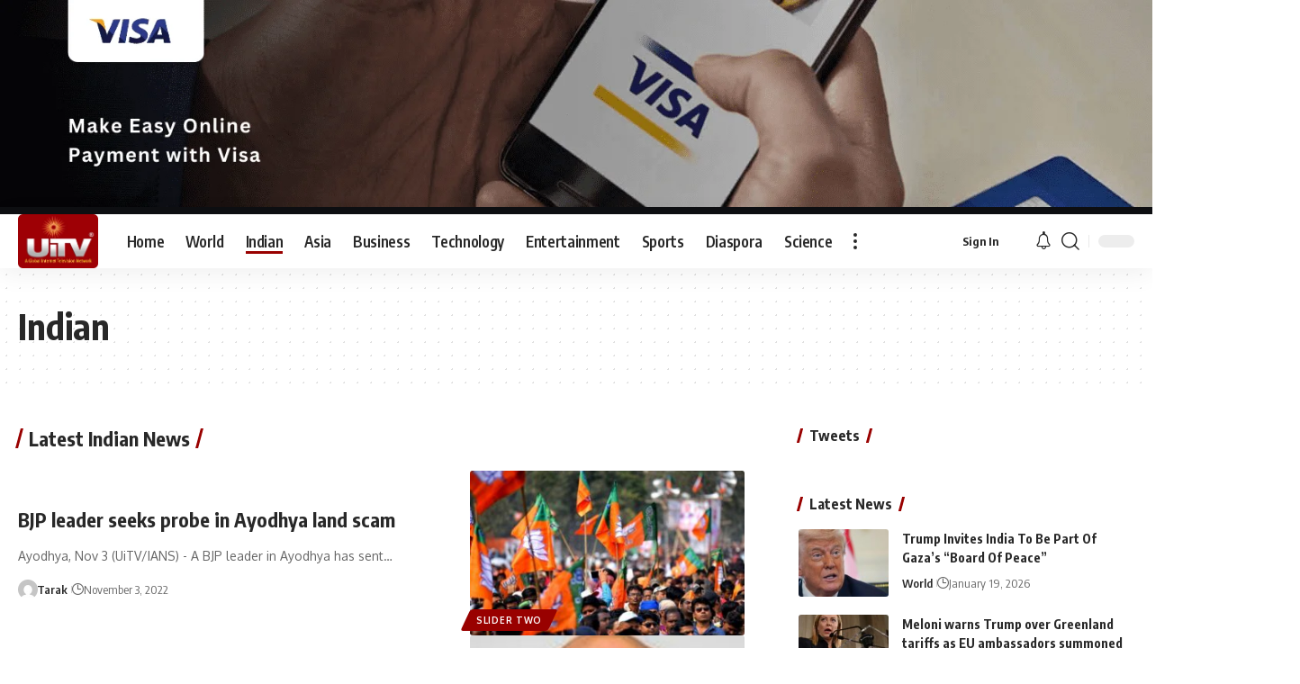

--- FILE ---
content_type: text/html; charset=UTF-8
request_url: https://www.uitvconnect.com/indian/page/222/
body_size: 53642
content:
<!DOCTYPE html>
<html lang="en-US" prefix="og: https://ogp.me/ns#">
<head>
<meta name="viewport" content="width=device-width, initial-scale=1.0">
<meta charset="UTF-8" />
<meta http-equiv="X-UA-Compatible" content="IE=edge" />
<meta name="description" content=" Get all the latest India news and top breaking news and current Indian news live from all cities of India only on uitvconnect"/>
<meta name="robots" content="follow, index, max-snippet:-1, max-video-preview:-1, max-image-preview:large"/>
<meta property="og:locale" content="en_US" />
<meta property="og:type" content="article" />
<meta property="og:title" content="Latest News India, Today Breaking News Headlines from India" />
<meta property="og:description" content=" Get all the latest India news and top breaking news and current Indian news live from all cities of India only on uitvconnect" />
<meta property="og:url" content="https://www.uitvconnect.com/indian/page/222/" />
<meta property="og:site_name" content="Uitvconnect : Breaking News, India News, Sports News and Live Updates" />
<meta property="og:image" content="https://www.uitvconnect.com/wp-content/uploads/2023/01/Default-thumbnail.png" />
<meta property="og:image:secure_url" content="https://www.uitvconnect.com/wp-content/uploads/2023/01/Default-thumbnail.png" />
<meta property="og:image:width" content="1200" />
<meta property="og:image:height" content="630" />
<meta property="og:image:type" content="image/png" />
<meta name="twitter:card" content="summary_large_image" />
<meta name="twitter:title" content="Latest News India, Today Breaking News Headlines from India" />
<meta name="twitter:description" content=" Get all the latest India news and top breaking news and current Indian news live from all cities of India only on uitvconnect" />
<meta name="twitter:image" content="https://www.uitvconnect.com/wp-content/uploads/2023/01/Default-thumbnail.png" />
<meta name="twitter:label1" content="Posts" />
<meta name="twitter:data1" content="2579" />
<meta name="generator" content="WordPress 6.9" />
<meta name="generator" content="Site Kit by Google 1.167.0" />
<meta name="generator" content="Elementor 3.33.4; features: additional_custom_breakpoints; settings: css_print_method-external, google_font-enabled, font_display-swap">
<meta name="msapplication-TileImage" content="https://www.uitvconnect.com/wp-content/uploads/2022/11/cropped-Untitled-design-270x270.png" />



<script id="bv-lazyload-images" data-cfasync="false" bv-exclude="true">var __defProp=Object.defineProperty;var __name=(target,value)=>__defProp(target,"name",{value,configurable:!0});var bv_lazyload_event_listener="load",bv_lazyload_events=["mousemove","click","keydown","wheel","touchmove","touchend"],bv_use_srcset_attr=!1,bv_style_observer,img_observer,picture_lazy_observer;bv_lazyload_event_listener=="load"?window.addEventListener("load",event=>{handle_lazyload_images()}):bv_lazyload_event_listener=="readystatechange"&&document.addEventListener("readystatechange",event=>{document.readyState==="interactive"&&handle_lazyload_images()});function add_lazyload_image_event_listeners(handle_lazyload_images2){bv_lazyload_events.forEach(function(event){document.addEventListener(event,handle_lazyload_images2,!0)})}__name(add_lazyload_image_event_listeners,"add_lazyload_image_event_listeners");function remove_lazyload_image_event_listeners(){bv_lazyload_events.forEach(function(event){document.removeEventListener(event,handle_lazyload_images,!0)})}__name(remove_lazyload_image_event_listeners,"remove_lazyload_image_event_listeners");function bv_replace_lazyloaded_image_url(element2){let src_value=element2.getAttribute("bv-data-src"),srcset_value=element2.getAttribute("bv-data-srcset"),currentSrc=element2.getAttribute("src");currentSrc&&currentSrc.startsWith("data:image/svg+xml")&&(bv_use_srcset_attr&&srcset_value&&element2.setAttribute("srcset",srcset_value),src_value&&element2.setAttribute("src",src_value))}__name(bv_replace_lazyloaded_image_url,"bv_replace_lazyloaded_image_url");function bv_replace_inline_style_image_url(element2){let bv_style_attr=element2.getAttribute("bv-data-style");if(console.log(bv_style_attr),bv_style_attr){let currentStyles=element2.getAttribute("style")||"",newStyle=currentStyles+(currentStyles?";":"")+bv_style_attr;element2.setAttribute("style",newStyle)}else console.log("BV_STYLE_ATTRIBUTE_NOT_FOUND : "+entry)}__name(bv_replace_inline_style_image_url,"bv_replace_inline_style_image_url");function handleLazyloadImages(entries){entries.map(entry2=>{entry2.isIntersecting&&(bv_replace_lazyloaded_image_url(entry2.target),img_observer.unobserve(entry2.target))})}__name(handleLazyloadImages,"handleLazyloadImages");function handleOnscreenInlineStyleImages(entries){entries.map(entry2=>{entry2.isIntersecting&&(bv_replace_inline_style_image_url(entry2.target),bv_style_observer.unobserve(entry2.target))})}__name(handleOnscreenInlineStyleImages,"handleOnscreenInlineStyleImages");function handlePictureTags(entries){entries.map(entry2=>{entry2.isIntersecting&&(bv_replace_picture_tag_url(entry2.target),picture_lazy_observer.unobserve(entry2.target))})}__name(handlePictureTags,"handlePictureTags");function bv_replace_picture_tag_url(element2){const child_elements=element2.children;for(let i=0;i<child_elements.length;i++){let child_elem=child_elements[i],_srcset=child_elem.getAttribute("bv-data-srcset"),_src=child_elem.getAttribute("bv-data-src");_srcset&&child_elem.setAttribute("srcset",_srcset),_src&&child_elem.setAttribute("src",_src),bv_replace_picture_tag_url(child_elem)}}__name(bv_replace_picture_tag_url,"bv_replace_picture_tag_url"),"IntersectionObserver"in window&&(bv_style_observer=new IntersectionObserver(handleOnscreenInlineStyleImages),img_observer=new IntersectionObserver(handleLazyloadImages),picture_lazy_observer=new IntersectionObserver(handlePictureTags));function handle_lazyload_images(){"IntersectionObserver"in window?(document.querySelectorAll(".bv-lazyload-bg-style").forEach(target_element=>{bv_style_observer.observe(target_element)}),document.querySelectorAll(".bv-lazyload-tag-img").forEach(img_element=>{img_observer.observe(img_element)}),document.querySelectorAll(".bv-lazyload-picture").forEach(picture_element=>{picture_lazy_observer.observe(picture_element)})):(document.querySelectorAll(".bv-lazyload-bg-style").forEach(target_element=>{bv_replace_inline_style_image_url(target_element)}),document.querySelectorAll(".bv-lazyload-tag-img").forEach(target_element=>{bv_replace_lazyloaded_image_url(target_element)}),document.querySelectorAll(".bv-lazyload-picture").forEach(picture_element=>{bv_replace_picture_tag_url(element)}))}__name(handle_lazyload_images,"handle_lazyload_images");
</script>

<script id="bv-dl-scripts-list" data-cfasync="false" bv-exclude="true">
var scriptAttrs = [{"attrs":{"id":"wpp-js","src":"https:\/\/www.uitvconnect.com\/wp-content\/uploads\/al_opt_content\/SCRIPT\/www.uitvconnect.com\/.\/wp-content\/plugins\/wordpress-popular-posts\/assets\/js\/69602e9c46fa5cee520d203e\/69602e9c46fa5cee520d203e-3554109b91690289dac4fa8bde7f92cc_wpp.min.js?ver=7.3.6","data-sampling":"","data-sampling-rate":"100","data-api-url":"https:\/\/www.uitvconnect.com\/wp-json\/wordpress-popular-posts","data-post-id":"","data-token":"3ac51886c3","data-lang":"","data-debug":"","defer":true,"data-cfasync":false,"async":false,"bv_inline_delayed":false},"bv_unique_id":"rXpnmKmsfbqHS3FSFLNp","reference":0},{"attrs":{"src":"https:\/\/www.uitvconnect.com\/wp-content\/uploads\/al_opt_content\/SCRIPT\/www.uitvconnect.com\/.\/wp-includes\/js\/jquery\/69602e9c46fa5cee520d203e\/69602e9c46fa5cee520d203e-16cb9084c573484b0cbcd8b282b41204_jquery.min.js?ver=3.7.1","id":"jquery-core-js","defer":true,"data-cfasync":false,"async":false,"bv_inline_delayed":false},"bv_unique_id":"aEMhyrIliQQ2eSYlpEPE","reference":1},{"attrs":{"src":"https:\/\/www.uitvconnect.com\/wp-content\/uploads\/al_opt_content\/SCRIPT\/www.uitvconnect.com\/.\/wp-includes\/js\/jquery\/69602e9c46fa5cee520d203e\/69602e9c46fa5cee520d203e-9ffeb32e2d9efbf8f70caabded242267_jquery-migrate.min.js?ver=3.4.1","id":"jquery-migrate-js","defer":true,"data-cfasync":false,"async":false,"bv_inline_delayed":false},"bv_unique_id":"rUdXyzPeVDVXMuMY2QGS","reference":2},{"attrs":{"src":"https:\/\/www.uitvconnect.com\/wp-content\/uploads\/al_opt_content\/SCRIPT\/www.uitvconnect.com\/.\/wp-content\/plugins\/amazon-polly\/public\/js\/69602e9c46fa5cee520d203e\/69602e9c46fa5cee520d203e-8c1244b75ede897222ac3e1613da3039_amazonpolly-public.js?ver=1.0.0","id":"amazonpolly-js","defer":true,"data-cfasync":false,"async":false,"bv_inline_delayed":false},"bv_unique_id":"tesoPfu4evOn0PyBxuur","reference":3},{"attrs":{"src":"https:\/\/www.googletagmanager.com\/gtag\/js?id=G-YMJ0SETPWH","id":"google_gtagjs-js","defer":true,"data-cfasync":false,"async":false,"bv_inline_delayed":false},"bv_unique_id":"qOEEQMETrmgK64S4gwTd","reference":4},{"attrs":{"id":"google_gtagjs-js-after","defer":true,"data-cfasync":false,"bv_inline_delayed":true,"type":"text\/javascript","async":false},"bv_unique_id":"eNnUWQVv1s6AAjocSigk","reference":5},{"attrs":{"src":"https:\/\/www.uitvconnect.com\/wp-content\/uploads\/al_opt_content\/SCRIPT\/www.uitvconnect.com\/.\/wp-content\/themes\/foxiz\/assets\/js\/69602e9c46fa5cee520d203e\/69602e9c46fa5cee520d203e-fb1cdaccac7aa77fcfd66752beb4cc59_highlight-share.js?ver=1","id":"highlight-share-js","defer":true,"data-cfasync":false,"async":false,"bv_inline_delayed":false},"bv_unique_id":"iKAwmuS5L3Z9wraD3z91","reference":6},{"attrs":{"defer":true,"data-cfasync":false,"bv_inline_delayed":true,"type":"text\/javascript","async":false},"bv_unique_id":"63ALwXNzdoUh6bRrfudk","reference":7},{"attrs":{"defer":true,"data-cfasync":false,"bv_inline_delayed":true,"type":"text\/javascript","async":false},"bv_unique_id":"LDHcMlfmWPO03eqw7oT8","reference":8},{"attrs":{"defer":true,"data-cfasync":false,"async":false,"bv_inline_delayed":true},"bv_unique_id":"w8ridfaG46Fh5xZKpsCV","reference":9},{"attrs":{"defer":true,"data-cfasync":false,"bv_inline_delayed":true,"type":"text\/javascript","async":false},"bv_unique_id":"Ir5cZLrRvf13gq2HIClV","reference":10},{"attrs":{"id":"foxiz-core-js-extra","defer":true,"data-cfasync":false,"bv_inline_delayed":true,"type":"text\/javascript","async":false},"bv_unique_id":"JV2q2ZUf7dzCbjvNwMQM","reference":11},{"attrs":{"src":"https:\/\/www.uitvconnect.com\/wp-content\/uploads\/al_opt_content\/SCRIPT\/www.uitvconnect.com\/.\/wp-content\/plugins\/foxiz-core\/assets\/69602e9c46fa5cee520d203e\/69602e9c46fa5cee520d203e-42546e1214d63348b1ecbabe58f28b44_core.js?ver=1.6.6","id":"foxiz-core-js","defer":true,"data-cfasync":false,"async":false,"bv_inline_delayed":false},"bv_unique_id":"V6TNCQrgw8CW6Z6pnpQJ","reference":12},{"attrs":{"src":"https:\/\/www.uitvconnect.com\/wp-content\/uploads\/al_opt_content\/SCRIPT\/www.uitvconnect.com\/.\/wp-includes\/js\/dist\/69602e9c46fa5cee520d203e\/69602e9c46fa5cee520d203e-90e932bd9e62583fc494c00498cfe7f5_hooks.min.js?ver=dd5603f07f9220ed27f1","id":"wp-hooks-js","defer":true,"data-cfasync":false,"async":false,"bv_inline_delayed":false},"bv_unique_id":"CDNj3AFI1LPlwHcG3FN6","reference":13},{"attrs":{"src":"https:\/\/www.uitvconnect.com\/wp-content\/uploads\/al_opt_content\/SCRIPT\/www.uitvconnect.com\/.\/wp-includes\/js\/dist\/69602e9c46fa5cee520d203e\/69602e9c46fa5cee520d203e-3a5838d1182eb0b11f5a58bfe26e2529_i18n.min.js?ver=c26c3dc7bed366793375","id":"wp-i18n-js","defer":true,"data-cfasync":false,"async":false,"bv_inline_delayed":false},"bv_unique_id":"42UKz8UfiPqouxnblAGt","reference":14},{"attrs":{"id":"wp-i18n-js-after","defer":true,"data-cfasync":false,"bv_inline_delayed":true,"type":"text\/javascript","async":false},"bv_unique_id":"2oGmOePfov5bSOEC6v8a","reference":15},{"attrs":{"src":"https:\/\/www.uitvconnect.com\/wp-content\/uploads\/al_opt_content\/SCRIPT\/www.uitvconnect.com\/.\/wp-content\/plugins\/contact-form-7\/includes\/swv\/js\/69602e9c46fa5cee520d203e\/69602e9c46fa5cee520d203e-96e7dc3f0e8559e4a3f3ca40b17ab9c3_index.js?ver=6.1.4","id":"swv-js","defer":true,"data-cfasync":false,"async":false,"bv_inline_delayed":false},"bv_unique_id":"Bzeo7ApimZsJc8SwX6pz","reference":16},{"attrs":{"id":"contact-form-7-js-before","defer":true,"data-cfasync":false,"bv_inline_delayed":true,"type":"text\/javascript","async":false},"bv_unique_id":"LJjnYbPFQ2EuyIDJqxbY","reference":17},{"attrs":{"src":"https:\/\/www.uitvconnect.com\/wp-content\/uploads\/al_opt_content\/SCRIPT\/www.uitvconnect.com\/.\/wp-content\/plugins\/contact-form-7\/includes\/js\/69602e9c46fa5cee520d203e\/69602e9c46fa5cee520d203e-2912c657d0592cc532dff73d0d2ce7bb_index.js?ver=6.1.4","id":"contact-form-7-js","defer":true,"data-cfasync":false,"async":false,"bv_inline_delayed":false},"bv_unique_id":"WT63KL13eelAcQJnOypv","reference":18},{"attrs":{"id":"ez-toc-scroll-scriptjs-js-extra","defer":true,"data-cfasync":false,"async":false,"bv_inline_delayed":true},"bv_unique_id":"qZc3l3nTZwRpvJk53auq","reference":19},{"attrs":{"src":"https:\/\/www.uitvconnect.com\/wp-content\/plugins\/easy-table-of-contents\/assets\/js\/smooth_scroll.min.js?ver=2.0.79.2","id":"ez-toc-scroll-scriptjs-js","defer":true,"data-cfasync":false,"async":false,"bv_inline_delayed":false},"bv_unique_id":"GZ1WIiF5mMZX27ZBag8s","reference":20},{"attrs":{"src":"https:\/\/www.uitvconnect.com\/wp-content\/plugins\/easy-table-of-contents\/vendor\/js-cookie\/js.cookie.min.js?ver=2.2.1","id":"ez-toc-js-cookie-js","defer":true,"data-cfasync":false,"async":false,"bv_inline_delayed":false},"bv_unique_id":"aBp7l38E2ELtMnYKtHEx","reference":21},{"attrs":{"src":"https:\/\/www.uitvconnect.com\/wp-content\/plugins\/easy-table-of-contents\/vendor\/sticky-kit\/jquery.sticky-kit.min.js?ver=1.9.2","id":"ez-toc-jquery-sticky-kit-js","defer":true,"data-cfasync":false,"async":false,"bv_inline_delayed":false},"bv_unique_id":"1bg6kD6T6BwijKfvSCJy","reference":22},{"attrs":{"id":"ez-toc-js-js-extra","defer":true,"data-cfasync":false,"async":false,"bv_inline_delayed":true},"bv_unique_id":"Yw39p7zRa3e1N1sa0ZpS","reference":23},{"attrs":{"src":"https:\/\/www.uitvconnect.com\/wp-content\/plugins\/easy-table-of-contents\/assets\/js\/front.min.js?ver=2.0.79.2-1765278872","id":"ez-toc-js-js","defer":true,"data-cfasync":false,"async":false,"bv_inline_delayed":false},"bv_unique_id":"gMQYNtAlSAP7H2kTT1E3","reference":24},{"attrs":{"src":"https:\/\/www.uitvconnect.com\/wp-content\/uploads\/al_opt_content\/SCRIPT\/www.uitvconnect.com\/.\/wp-content\/plugins\/elementskit-lite\/libs\/framework\/assets\/js\/69602e9c46fa5cee520d203e\/69602e9c46fa5cee520d203e-94d041d462db321cdb888066586f2068_frontend-script.js?ver=3.7.7","id":"elementskit-framework-js-frontend-js","defer":true,"data-cfasync":false,"async":false,"bv_inline_delayed":false},"bv_unique_id":"6UCUr1XNXs9q9XQpxZb8","reference":25},{"attrs":{"id":"elementskit-framework-js-frontend-js-after","defer":true,"data-cfasync":false,"bv_inline_delayed":true,"type":"text\/javascript","async":false},"bv_unique_id":"z8AsNpUUmfTPVlnqchdk","reference":26},{"attrs":{"src":"https:\/\/www.uitvconnect.com\/wp-content\/uploads\/al_opt_content\/SCRIPT\/www.uitvconnect.com\/.\/wp-content\/plugins\/elementskit-lite\/widgets\/init\/assets\/js\/69602e9c46fa5cee520d203e\/69602e9c46fa5cee520d203e-7f83f9f56851a309bb6d7f379756af62_widget-scripts.js?ver=3.7.7","id":"ekit-widget-scripts-js","defer":true,"data-cfasync":false,"async":false,"bv_inline_delayed":false},"bv_unique_id":"1sk8LpTN25cAjUqslWHc","reference":27},{"attrs":{"src":"https:\/\/www.google.com\/recaptcha\/api.js?render=6LcGLvohAAAAAFAsVcSFtvQBrrk5WFsJxnSej_cQ&ver=3.0","id":"google-recaptcha-js","defer":true,"data-cfasync":false,"async":false,"bv_inline_delayed":false},"bv_unique_id":"00mzTnIfSY0ALEFbDGcf","reference":28},{"attrs":{"src":"https:\/\/www.uitvconnect.com\/wp-content\/uploads\/al_opt_content\/SCRIPT\/www.uitvconnect.com\/.\/wp-includes\/js\/dist\/vendor\/69602e9c46fa5cee520d203e\/69602e9c46fa5cee520d203e-291fa442589607e5f12eed1f9d250511_wp-polyfill.min.js?ver=3.15.0","id":"wp-polyfill-js","defer":true,"data-cfasync":false,"async":false,"bv_inline_delayed":false},"bv_unique_id":"0BN2mfalQ8J5UDMqJiyI","reference":29},{"attrs":{"id":"wpcf7-recaptcha-js-before","defer":true,"data-cfasync":false,"bv_inline_delayed":true,"type":"text\/javascript","async":false},"bv_unique_id":"6z3nS3rxBFkjPC0dpwG4","reference":30},{"attrs":{"src":"https:\/\/www.uitvconnect.com\/wp-content\/uploads\/al_opt_content\/SCRIPT\/www.uitvconnect.com\/.\/wp-content\/plugins\/contact-form-7\/modules\/recaptcha\/69602e9c46fa5cee520d203e\/69602e9c46fa5cee520d203e-ec0187677793456f98473f49d9e9b95f_index.js?ver=6.1.4","id":"wpcf7-recaptcha-js","defer":true,"data-cfasync":false,"async":false,"bv_inline_delayed":false},"bv_unique_id":"9BRnlxIMLkyMFFvvtDka","reference":31},{"attrs":{"src":"https:\/\/www.uitvconnect.com\/wp-content\/uploads\/al_opt_content\/SCRIPT\/www.uitvconnect.com\/.\/wp-content\/themes\/foxiz\/assets\/js\/69602e9c46fa5cee520d203e\/69602e9c46fa5cee520d203e-cebc34dedef229a98275955df75e20e5_jquery.waypoints.min.js?ver=3.1.1","id":"jquery-waypoints-js","defer":true,"data-cfasync":false,"async":false,"bv_inline_delayed":false},"bv_unique_id":"HJ5TCHJF7cSuotCZOCjP","reference":32},{"attrs":{"src":"https:\/\/www.uitvconnect.com\/wp-content\/uploads\/al_opt_content\/SCRIPT\/www.uitvconnect.com\/.\/wp-content\/themes\/foxiz\/assets\/js\/69602e9c46fa5cee520d203e\/69602e9c46fa5cee520d203e-2934d9c65cbd17a2e5cf192a988a5c0f_rbswiper.min.js?ver=6.8.4","id":"rbswiper-js","defer":true,"data-cfasync":false,"async":false,"bv_inline_delayed":false},"bv_unique_id":"ljFAWxtbnE53ECNpkd90","reference":33},{"attrs":{"src":"https:\/\/www.uitvconnect.com\/wp-content\/uploads\/al_opt_content\/SCRIPT\/www.uitvconnect.com\/.\/wp-content\/themes\/foxiz\/assets\/js\/69602e9c46fa5cee520d203e\/69602e9c46fa5cee520d203e-10bdc0567a976cdbffa0821857ec3310_jquery.mp.min.js?ver=1.1.0","id":"jquery-magnific-popup-js","defer":true,"data-cfasync":false,"async":false,"bv_inline_delayed":false},"bv_unique_id":"Ni85V3RmdMoMO3CJodIh","reference":34},{"attrs":{"src":"https:\/\/www.uitvconnect.com\/wp-content\/uploads\/al_opt_content\/SCRIPT\/www.uitvconnect.com\/.\/wp-content\/themes\/foxiz\/assets\/js\/69602e9c46fa5cee520d203e\/69602e9c46fa5cee520d203e-29fe2c133361f06de7cd3bb1951a910a_jquery.tipsy.min.js?ver=1.0","id":"rb-tipsy-js","defer":true,"data-cfasync":false,"async":false,"bv_inline_delayed":false},"bv_unique_id":"FmSKKmO5JI81tY6Ta741","reference":35},{"attrs":{"src":"https:\/\/www.uitvconnect.com\/wp-content\/uploads\/al_opt_content\/SCRIPT\/www.uitvconnect.com\/.\/wp-content\/themes\/foxiz\/assets\/js\/69602e9c46fa5cee520d203e\/69602e9c46fa5cee520d203e-3c1f21b3116bbfa94be7b7c601078139_jquery.ui.totop.min.js?ver=v1.2","id":"jquery-uitotop-js","defer":true,"data-cfasync":false,"async":false,"bv_inline_delayed":false},"bv_unique_id":"xFgr08H55CvhRTTdRkXO","reference":36},{"attrs":{"src":"https:\/\/www.uitvconnect.com\/wp-content\/uploads\/al_opt_content\/SCRIPT\/www.uitvconnect.com\/.\/wp-content\/themes\/foxiz\/assets\/js\/69602e9c46fa5cee520d203e\/69602e9c46fa5cee520d203e-7e1515c04a3ac304a1288f602c6d73ec_personalized.js?ver=2.6.6","id":"foxiz-personalize-js","defer":true,"data-cfasync":false,"async":false,"bv_inline_delayed":false},"bv_unique_id":"pf47KQPi4hBFBorGxuPV","reference":37},{"attrs":{"id":"foxiz-global-js-extra","defer":true,"data-cfasync":false,"bv_inline_delayed":true,"type":"text\/javascript","async":false},"bv_unique_id":"foB1DTL1G2EZrJXCmrkO","reference":38},{"attrs":{"src":"https:\/\/www.uitvconnect.com\/wp-content\/uploads\/al_opt_content\/SCRIPT\/www.uitvconnect.com\/.\/wp-content\/themes\/foxiz\/assets\/js\/69602e9c46fa5cee520d203e\/69602e9c46fa5cee520d203e-0bafbc7e5bec5d01e3f3a3f964b2179c_global.js?ver=2.6.6","id":"foxiz-global-js","defer":true,"data-cfasync":false,"async":false,"bv_inline_delayed":false},"bv_unique_id":"euzWpDb6s1iCNuaJP7eQ","reference":39},{"attrs":{"src":"https:\/\/www.uitvconnect.com\/wp-content\/uploads\/al_opt_content\/SCRIPT\/www.uitvconnect.com\/.\/wp-content\/plugins\/elementor\/assets\/js\/69602e9c46fa5cee520d203e\/69602e9c46fa5cee520d203e-caf653d165739dc6e46c002035dbb551_webpack.runtime.min.js?ver=3.33.4","id":"elementor-webpack-runtime-js","defer":true,"data-cfasync":false,"async":false,"bv_inline_delayed":false},"bv_unique_id":"Jze0GFt1YM0NohlXatIV","reference":40},{"attrs":{"src":"https:\/\/www.uitvconnect.com\/wp-content\/uploads\/al_opt_content\/SCRIPT\/www.uitvconnect.com\/.\/wp-content\/plugins\/elementor\/assets\/js\/69602e9c46fa5cee520d203e\/69602e9c46fa5cee520d203e-4ca68d9d6badb02cd33799e1391e6305_frontend-modules.min.js?ver=3.33.4","id":"elementor-frontend-modules-js","defer":true,"data-cfasync":false,"async":false,"bv_inline_delayed":false},"bv_unique_id":"9XEW0sTGburptFQD2fqW","reference":41},{"attrs":{"src":"https:\/\/www.uitvconnect.com\/wp-content\/uploads\/al_opt_content\/SCRIPT\/www.uitvconnect.com\/.\/wp-includes\/js\/jquery\/ui\/69602e9c46fa5cee520d203e\/69602e9c46fa5cee520d203e-da215ae12b95b3aeeb2047667016c7f8_core.min.js?ver=1.13.3","id":"jquery-ui-core-js","defer":true,"data-cfasync":false,"async":false,"bv_inline_delayed":false},"bv_unique_id":"b6wG1jpZL9AmRPDBqpjC","reference":42},{"attrs":{"id":"elementor-frontend-js-before","defer":true,"data-cfasync":false,"bv_inline_delayed":true,"type":"text\/javascript","async":false},"bv_unique_id":"lw99r1Flwrst5sd0U8l1","reference":43},{"attrs":{"src":"https:\/\/www.uitvconnect.com\/wp-content\/uploads\/al_opt_content\/SCRIPT\/www.uitvconnect.com\/.\/wp-content\/plugins\/elementor\/assets\/js\/69602e9c46fa5cee520d203e\/69602e9c46fa5cee520d203e-ceb183b138eac316a5cb0741ec23696a_frontend.min.js?ver=3.33.4","id":"elementor-frontend-js","defer":true,"data-cfasync":false,"async":false,"bv_inline_delayed":false},"bv_unique_id":"WEXpOS5GiSf4gmMao1qe","reference":44},{"attrs":{"src":"https:\/\/www.uitvconnect.com\/wp-content\/uploads\/al_opt_content\/SCRIPT\/www.uitvconnect.com\/.\/wp-content\/plugins\/elementskit-lite\/widgets\/init\/assets\/js\/69602e9c46fa5cee520d203e\/69602e9c46fa5cee520d203e-f5945db2f3337fd9f1cbef5b07b2a493_animate-circle.min.js?ver=3.7.7","id":"animate-circle-js","defer":true,"data-cfasync":false,"async":false,"bv_inline_delayed":false},"bv_unique_id":"vZzAXOvWCaXplsgNUJRS","reference":45},{"attrs":{"id":"elementskit-elementor-js-extra","defer":true,"data-cfasync":false,"bv_inline_delayed":true,"type":"text\/javascript","async":false},"bv_unique_id":"hvo1314jMnWJokfcofke","reference":46},{"attrs":{"src":"https:\/\/www.uitvconnect.com\/wp-content\/uploads\/al_opt_content\/SCRIPT\/www.uitvconnect.com\/.\/wp-content\/plugins\/elementskit-lite\/widgets\/init\/assets\/js\/69602e9c46fa5cee520d203e\/69602e9c46fa5cee520d203e-42a64e47d1643f9a9170b0974074d807_elementor.js?ver=3.7.7","id":"elementskit-elementor-js","defer":true,"data-cfasync":false,"async":false,"bv_inline_delayed":false},"bv_unique_id":"3Z2yeLtiBRAX8XacwPiV","reference":47},{"attrs":{"type":"module","defer":true,"data-cfasync":false,"bv_inline_delayed":true,"async":false},"bv_unique_id":"OGJlCQz9qspiLCOQwGLP","reference":48},{"attrs":{"src":"data:text\/javascript;base64, [base64]","id":"bv-trigger-listener","type":"text\/javascript","defer":true,"async":false},"bv_unique_id":"d6fe9c24159ed4a27d224d91c70f8fdc","reference":100000000}];
</script>
<script id="bv-web-worker" type="javascript/worker" data-cfasync="false" bv-exclude="true">var __defProp=Object.defineProperty;var __name=(target,value)=>__defProp(target,"name",{value,configurable:!0});self.onmessage=function(e){var counter=e.data.fetch_urls.length;e.data.fetch_urls.forEach(function(fetch_url){loadUrl(fetch_url,function(){console.log("DONE: "+fetch_url),counter=counter-1,counter===0&&self.postMessage({status:"SUCCESS"})})})};async function loadUrl(fetch_url,callback){try{var request=new Request(fetch_url,{mode:"no-cors",redirect:"follow"});await fetch(request),callback()}catch(fetchError){console.log("Fetch Error loading URL:",fetchError);try{var xhr=new XMLHttpRequest;xhr.onerror=callback,xhr.onload=callback,xhr.responseType="blob",xhr.open("GET",fetch_url,!0),xhr.send()}catch(xhrError){console.log("XHR Error loading URL:",xhrError),callback()}}}__name(loadUrl,"loadUrl");
</script>
<script id="bv-web-worker-handler" data-cfasync="false" bv-exclude="true">var __defProp=Object.defineProperty;var __name=(target,value)=>__defProp(target,"name",{value,configurable:!0});if(typeof scriptAttrs<"u"&&Array.isArray(scriptAttrs)&&scriptAttrs.length>0){const lastElement=scriptAttrs[scriptAttrs.length-1];if(lastElement.attrs&&lastElement.attrs.id==="bv-trigger-listener"){var bv_custom_ready_state_value="loading";Object.defineProperty(document,"readyState",{get:__name(function(){return bv_custom_ready_state_value},"get"),set:__name(function(){},"set")})}}if(typeof scriptAttrs>"u"||!Array.isArray(scriptAttrs))var scriptAttrs=[];if(typeof linkStyleAttrs>"u"||!Array.isArray(linkStyleAttrs))var linkStyleAttrs=[];function isMobileDevice(){return window.innerWidth<=500}__name(isMobileDevice,"isMobileDevice");var js_dom_loaded=!1;document.addEventListener("DOMContentLoaded",()=>{js_dom_loaded=!0});const EVENTS=["mousemove","click","keydown","wheel","touchmove","touchend"];var scriptUrls=[],styleUrls=[],bvEventCalled=!1,workerFinished=!1,functionExec=!1,scriptsInjected=!1,stylesInjected=!1,bv_load_event_fired=!1,autoInjectTimerStarted=!1;const BV_AUTO_INJECT_ENABLED=!0,BV_DESKTOP_AUTO_INJECT_DELAY=1e3,BV_MOBILE_AUTO_INJECT_DELAY=1e4,BV_WORKER_TIMEOUT_DURATION=3e3;scriptAttrs.forEach((scriptAttr,index)=>{scriptAttr.attrs.src&&!scriptAttr.attrs.src.includes("data:text/javascript")&&(scriptUrls[index]=scriptAttr.attrs.src)}),linkStyleAttrs.forEach((linkAttr,index)=>{styleUrls[index]=linkAttr.attrs.href});var fetchUrls=scriptUrls.concat(styleUrls);function addEventListeners(bvEventHandler2){EVENTS.forEach(function(event){document.addEventListener(event,bvEventFired,!0),document.addEventListener(event,bvEventHandler2,!0)})}__name(addEventListeners,"addEventListeners");function removeEventListeners(){EVENTS.forEach(function(event){document.removeEventListener(event,bvEventHandler,!0)})}__name(removeEventListeners,"removeEventListeners");function bvEventFired(){bvEventCalled||(bvEventCalled=!0,workerFinished=!0)}__name(bvEventFired,"bvEventFired");function bvGetElement(attributes,element){Object.keys(attributes).forEach(function(attr){attr==="async"?element.async=attributes[attr]:attr==="innerHTML"?element.innerHTML=atob(attributes[attr]):element.setAttribute(attr,attributes[attr])})}__name(bvGetElement,"bvGetElement");function bvAddElement(attr,element){var attributes=attr.attrs;if(attributes.bv_inline_delayed){let bvScriptId=attr.bv_unique_id,bvScriptElement=document.querySelector("[bv_unique_id='"+bvScriptId+"']");bvScriptElement?(!attributes.innerHTML&&!attributes.src&&bvScriptElement.textContent.trim()!==""&&(attributes.src="data:text/javascript;base64, "+btoa(unescape(encodeURIComponent(bvScriptElement.textContent)))),bvGetElement(attributes,element),bvScriptElement.after(element)):console.log(`Script not found for ${bvScriptId}`)}else{bvGetElement(attributes,element);var templateId=attr.bv_unique_id,targetElement=document.querySelector("[id='"+templateId+"']");targetElement&&targetElement.after(element)}}__name(bvAddElement,"bvAddElement");function injectStyles(){if(stylesInjected){console.log("Styles already injected, skipping");return}stylesInjected=!0,document.querySelectorAll('style[type="bv_inline_delayed_css"], template[id]').forEach(element=>{if(element.tagName.toLowerCase()==="style"){var new_style=document.createElement("style");new_style.type="text/css",new_style.textContent=element.textContent,element.after(new_style),new_style.parentNode?element.remove():console.log("PARENT NODE NOT FOUND")}else if(element.tagName.toLowerCase()==="template"){var templateId=element.id,linkStyleAttr=linkStyleAttrs.find(attr=>attr.bv_unique_id===templateId);if(linkStyleAttr){var link=document.createElement("link");bvAddElement(linkStyleAttr,link),element.parentNode&&element.parentNode.replaceChild(link,element),console.log("EXTERNAL STYLE ADDED")}else console.log(`No linkStyleAttr found for template ID ${templateId}`)}}),linkStyleAttrs.forEach((linkStyleAttr,index)=>{console.log("STYLE ADDED");var element=document.createElement("link");bvAddElement(linkStyleAttr,element)})}__name(injectStyles,"injectStyles");function injectScripts(){if(scriptsInjected){console.log("Scripts already injected, skipping");return}scriptsInjected=!0;let last_script_element;scriptAttrs.forEach((scriptAttr,index)=>{if(bv_custom_ready_state_value==="loading"&&scriptAttr.attrs&&scriptAttr.attrs.is_first_defer_element===!0)if(last_script_element){const readyStateScript=document.createElement("script");readyStateScript.src="data:text/javascript;base64, "+btoa(unescape(encodeURIComponent("bv_custom_ready_state_value = 'interactive';"))),readyStateScript.async=!1,last_script_element.after(readyStateScript)}else bv_custom_ready_state_value="interactive",console.log('Ready state manually set to "interactive"');console.log("JS ADDED");var element=document.createElement("script");last_script_element=element,bvAddElement(scriptAttr,element)})}__name(injectScripts,"injectScripts");function bvEventHandler(){console.log("EVENT FIRED"),js_dom_loaded&&bvEventCalled&&workerFinished&&!functionExec&&(functionExec=!0,injectStyles(),injectScripts(),removeEventListeners())}__name(bvEventHandler,"bvEventHandler");function autoInjectScriptsAfterLoad(){js_dom_loaded&&workerFinished&&!scriptsInjected&&!stylesInjected&&(console.log("Auto-injecting styles and scripts after timer"),injectStyles(),injectScripts())}__name(autoInjectScriptsAfterLoad,"autoInjectScriptsAfterLoad");function startAutoInjectTimer(){if(BV_AUTO_INJECT_ENABLED&&!autoInjectTimerStarted&&bv_load_event_fired&&!bvEventCalled){autoInjectTimerStarted=!0;var delay=isMobileDevice()?BV_MOBILE_AUTO_INJECT_DELAY:BV_DESKTOP_AUTO_INJECT_DELAY;console.log("Starting auto-inject timer with delay: "+delay+"ms"),setTimeout(function(){autoInjectScriptsAfterLoad()},delay)}}__name(startAutoInjectTimer,"startAutoInjectTimer"),addEventListeners(bvEventHandler);var requestObject=window.URL||window.webkitURL,bvWorker=new Worker(requestObject.createObjectURL(new Blob([document.getElementById("bv-web-worker").textContent],{type:"text/javascript"})));bvWorker.onmessage=function(e){e.data.status==="SUCCESS"&&(console.log("WORKER_FINISHED"),workerFinished=!0,bvEventHandler(),startAutoInjectTimer())},addEventListener("load",()=>{bvEventHandler(),bv_call_fetch_urls(),bv_load_event_fired=!0});function bv_call_fetch_urls(){!bv_load_event_fired&&!workerFinished&&(bvWorker.postMessage({fetch_urls:fetchUrls}),bv_initiate_worker_timer())}__name(bv_call_fetch_urls,"bv_call_fetch_urls"),setTimeout(function(){bv_call_fetch_urls()},5e3);function bv_initiate_worker_timer(){setTimeout(function(){workerFinished||(console.log("WORKER_TIMEDOUT"),workerFinished=!0,bvWorker.terminate()),bvEventHandler(),startAutoInjectTimer()},BV_WORKER_TIMEOUT_DURATION)}__name(bv_initiate_worker_timer,"bv_initiate_worker_timer");
</script>

    
    
	
    <link rel="profile" href="https://gmpg.org/xfn/11" />
	

<title>Latest News India, Today Breaking News Headlines from India</title>


<link rel="canonical" href="https://www.uitvconnect.com/indian/page/222/" />
<link rel="prev" href="https://www.uitvconnect.com/indian/page/221/" />
<link rel="next" href="https://www.uitvconnect.com/indian/page/223/" />

















<script type="application/ld+json" class="rank-math-schema-pro">{"@context":"https://schema.org","@graph":[{"@type":"NewsMediaOrganization","@id":"https://www.uitvconnect.com/#organization","name":"UiTV Connect","url":"https://www.uitvconnect.com","logo":{"@type":"ImageObject","@id":"https://www.uitvconnect.com/#logo","url":"https://www.uitvconnect.com/wp-content/uploads/2022/11/google-logo.png","contentUrl":"https://www.uitvconnect.com/wp-content/uploads/2022/11/google-logo.png","caption":"Uitvconnect : Breaking News, India News, Sports News and Live Updates","inLanguage":"en-US","width":"112","height":"112"}},{"@type":"WebSite","@id":"https://www.uitvconnect.com/#website","url":"https://www.uitvconnect.com","name":"Uitvconnect : Breaking News, India News, Sports News and Live Updates","alternateName":"UiTV","publisher":{"@id":"https://www.uitvconnect.com/#organization"},"inLanguage":"en-US"},{"@type":"CollectionPage","@id":"https://www.uitvconnect.com/indian/page/222/#webpage","url":"https://www.uitvconnect.com/indian/page/222/","name":"Latest News India, Today Breaking News Headlines from India","isPartOf":{"@id":"https://www.uitvconnect.com/#website"},"inLanguage":"en-US"}]}</script>


<link rel='dns-prefetch' href='//www.googletagmanager.com' />
<link rel="alternate" type="application/rss+xml" title="Uitvconnect : Breaking News, India News, Sports News and Live Updates &raquo; Feed" href="https://www.uitvconnect.com/feed/" />
<link rel="alternate" type="application/rss+xml" title="Uitvconnect : Breaking News, India News, Sports News and Live Updates &raquo; Comments Feed" href="https://www.uitvconnect.com/comments/feed/" />
<template id="rXpnmKmsfbqHS3FSFLNp"></template>
<link rel="alternate" type="application/rss+xml" title="Uitvconnect : Breaking News, India News, Sports News and Live Updates &raquo; Indian Category Feed" href="https://www.uitvconnect.com/indian/feed/" />
<link rel="alternate" type="application/rss+xml" title="Uitvconnect : Breaking News, India News, Sports News and Live Updates &raquo; Stories Feed" href="https://www.uitvconnect.com/web-stories/feed/"><script type="application/ld+json">{"@context":"https://schema.org","@type":"Organization","legalName":"Uitvconnect : Breaking News, India News, Sports News and Live Updates","url":"https://www.uitvconnect.com/","sameAs":["https://www.facebook.com/uitvconnect","https://twitter.com/UiTV_Connect","http://www.instagram.com/uitv_connect/","https://www.linkedin.com/in/uitvnetwork","https://www.youtube.com/user/uitvnetwork"]}</script>
		
		
					
				
		<style id='wp-img-auto-sizes-contain-inline-css'>
img:is([sizes=auto i],[sizes^="auto," i]){contain-intrinsic-size:3000px 1500px}
/*# sourceURL=wp-img-auto-sizes-contain-inline-css */
</style>
<style id='wp-emoji-styles-inline-css'>

	img.wp-smiley, img.emoji {
		display: inline !important;
		border: none !important;
		box-shadow: none !important;
		height: 1em !important;
		width: 1em !important;
		margin: 0 0.07em !important;
		vertical-align: -0.1em !important;
		background: none !important;
		padding: 0 !important;
	}
/*# sourceURL=wp-emoji-styles-inline-css */
</style>
<link rel='stylesheet' id='wp-block-library-css' href='https://www.uitvconnect.com/wp-includes/css/dist/block-library/style.min.css?ver=6.9' media='all' />
<style id='classic-theme-styles-inline-css'>
/*! This file is auto-generated */
.wp-block-button__link{color:#fff;background-color:#32373c;border-radius:9999px;box-shadow:none;text-decoration:none;padding:calc(.667em + 2px) calc(1.333em + 2px);font-size:1.125em}.wp-block-file__button{background:#32373c;color:#fff;text-decoration:none}
/*# sourceURL=/wp-includes/css/classic-themes.min.css */
</style>
<style id='global-styles-inline-css'>
:root{--wp--preset--aspect-ratio--square: 1;--wp--preset--aspect-ratio--4-3: 4/3;--wp--preset--aspect-ratio--3-4: 3/4;--wp--preset--aspect-ratio--3-2: 3/2;--wp--preset--aspect-ratio--2-3: 2/3;--wp--preset--aspect-ratio--16-9: 16/9;--wp--preset--aspect-ratio--9-16: 9/16;--wp--preset--color--black: #000000;--wp--preset--color--cyan-bluish-gray: #abb8c3;--wp--preset--color--white: #ffffff;--wp--preset--color--pale-pink: #f78da7;--wp--preset--color--vivid-red: #cf2e2e;--wp--preset--color--luminous-vivid-orange: #ff6900;--wp--preset--color--luminous-vivid-amber: #fcb900;--wp--preset--color--light-green-cyan: #7bdcb5;--wp--preset--color--vivid-green-cyan: #00d084;--wp--preset--color--pale-cyan-blue: #8ed1fc;--wp--preset--color--vivid-cyan-blue: #0693e3;--wp--preset--color--vivid-purple: #9b51e0;--wp--preset--gradient--vivid-cyan-blue-to-vivid-purple: linear-gradient(135deg,rgb(6,147,227) 0%,rgb(155,81,224) 100%);--wp--preset--gradient--light-green-cyan-to-vivid-green-cyan: linear-gradient(135deg,rgb(122,220,180) 0%,rgb(0,208,130) 100%);--wp--preset--gradient--luminous-vivid-amber-to-luminous-vivid-orange: linear-gradient(135deg,rgb(252,185,0) 0%,rgb(255,105,0) 100%);--wp--preset--gradient--luminous-vivid-orange-to-vivid-red: linear-gradient(135deg,rgb(255,105,0) 0%,rgb(207,46,46) 100%);--wp--preset--gradient--very-light-gray-to-cyan-bluish-gray: linear-gradient(135deg,rgb(238,238,238) 0%,rgb(169,184,195) 100%);--wp--preset--gradient--cool-to-warm-spectrum: linear-gradient(135deg,rgb(74,234,220) 0%,rgb(151,120,209) 20%,rgb(207,42,186) 40%,rgb(238,44,130) 60%,rgb(251,105,98) 80%,rgb(254,248,76) 100%);--wp--preset--gradient--blush-light-purple: linear-gradient(135deg,rgb(255,206,236) 0%,rgb(152,150,240) 100%);--wp--preset--gradient--blush-bordeaux: linear-gradient(135deg,rgb(254,205,165) 0%,rgb(254,45,45) 50%,rgb(107,0,62) 100%);--wp--preset--gradient--luminous-dusk: linear-gradient(135deg,rgb(255,203,112) 0%,rgb(199,81,192) 50%,rgb(65,88,208) 100%);--wp--preset--gradient--pale-ocean: linear-gradient(135deg,rgb(255,245,203) 0%,rgb(182,227,212) 50%,rgb(51,167,181) 100%);--wp--preset--gradient--electric-grass: linear-gradient(135deg,rgb(202,248,128) 0%,rgb(113,206,126) 100%);--wp--preset--gradient--midnight: linear-gradient(135deg,rgb(2,3,129) 0%,rgb(40,116,252) 100%);--wp--preset--font-size--small: 13px;--wp--preset--font-size--medium: 20px;--wp--preset--font-size--large: 36px;--wp--preset--font-size--x-large: 42px;--wp--preset--spacing--20: 0.44rem;--wp--preset--spacing--30: 0.67rem;--wp--preset--spacing--40: 1rem;--wp--preset--spacing--50: 1.5rem;--wp--preset--spacing--60: 2.25rem;--wp--preset--spacing--70: 3.38rem;--wp--preset--spacing--80: 5.06rem;--wp--preset--shadow--natural: 6px 6px 9px rgba(0, 0, 0, 0.2);--wp--preset--shadow--deep: 12px 12px 50px rgba(0, 0, 0, 0.4);--wp--preset--shadow--sharp: 6px 6px 0px rgba(0, 0, 0, 0.2);--wp--preset--shadow--outlined: 6px 6px 0px -3px rgb(255, 255, 255), 6px 6px rgb(0, 0, 0);--wp--preset--shadow--crisp: 6px 6px 0px rgb(0, 0, 0);}:where(.is-layout-flex){gap: 0.5em;}:where(.is-layout-grid){gap: 0.5em;}body .is-layout-flex{display: flex;}.is-layout-flex{flex-wrap: wrap;align-items: center;}.is-layout-flex > :is(*, div){margin: 0;}body .is-layout-grid{display: grid;}.is-layout-grid > :is(*, div){margin: 0;}:where(.wp-block-columns.is-layout-flex){gap: 2em;}:where(.wp-block-columns.is-layout-grid){gap: 2em;}:where(.wp-block-post-template.is-layout-flex){gap: 1.25em;}:where(.wp-block-post-template.is-layout-grid){gap: 1.25em;}.has-black-color{color: var(--wp--preset--color--black) !important;}.has-cyan-bluish-gray-color{color: var(--wp--preset--color--cyan-bluish-gray) !important;}.has-white-color{color: var(--wp--preset--color--white) !important;}.has-pale-pink-color{color: var(--wp--preset--color--pale-pink) !important;}.has-vivid-red-color{color: var(--wp--preset--color--vivid-red) !important;}.has-luminous-vivid-orange-color{color: var(--wp--preset--color--luminous-vivid-orange) !important;}.has-luminous-vivid-amber-color{color: var(--wp--preset--color--luminous-vivid-amber) !important;}.has-light-green-cyan-color{color: var(--wp--preset--color--light-green-cyan) !important;}.has-vivid-green-cyan-color{color: var(--wp--preset--color--vivid-green-cyan) !important;}.has-pale-cyan-blue-color{color: var(--wp--preset--color--pale-cyan-blue) !important;}.has-vivid-cyan-blue-color{color: var(--wp--preset--color--vivid-cyan-blue) !important;}.has-vivid-purple-color{color: var(--wp--preset--color--vivid-purple) !important;}.has-black-background-color{background-color: var(--wp--preset--color--black) !important;}.has-cyan-bluish-gray-background-color{background-color: var(--wp--preset--color--cyan-bluish-gray) !important;}.has-white-background-color{background-color: var(--wp--preset--color--white) !important;}.has-pale-pink-background-color{background-color: var(--wp--preset--color--pale-pink) !important;}.has-vivid-red-background-color{background-color: var(--wp--preset--color--vivid-red) !important;}.has-luminous-vivid-orange-background-color{background-color: var(--wp--preset--color--luminous-vivid-orange) !important;}.has-luminous-vivid-amber-background-color{background-color: var(--wp--preset--color--luminous-vivid-amber) !important;}.has-light-green-cyan-background-color{background-color: var(--wp--preset--color--light-green-cyan) !important;}.has-vivid-green-cyan-background-color{background-color: var(--wp--preset--color--vivid-green-cyan) !important;}.has-pale-cyan-blue-background-color{background-color: var(--wp--preset--color--pale-cyan-blue) !important;}.has-vivid-cyan-blue-background-color{background-color: var(--wp--preset--color--vivid-cyan-blue) !important;}.has-vivid-purple-background-color{background-color: var(--wp--preset--color--vivid-purple) !important;}.has-black-border-color{border-color: var(--wp--preset--color--black) !important;}.has-cyan-bluish-gray-border-color{border-color: var(--wp--preset--color--cyan-bluish-gray) !important;}.has-white-border-color{border-color: var(--wp--preset--color--white) !important;}.has-pale-pink-border-color{border-color: var(--wp--preset--color--pale-pink) !important;}.has-vivid-red-border-color{border-color: var(--wp--preset--color--vivid-red) !important;}.has-luminous-vivid-orange-border-color{border-color: var(--wp--preset--color--luminous-vivid-orange) !important;}.has-luminous-vivid-amber-border-color{border-color: var(--wp--preset--color--luminous-vivid-amber) !important;}.has-light-green-cyan-border-color{border-color: var(--wp--preset--color--light-green-cyan) !important;}.has-vivid-green-cyan-border-color{border-color: var(--wp--preset--color--vivid-green-cyan) !important;}.has-pale-cyan-blue-border-color{border-color: var(--wp--preset--color--pale-cyan-blue) !important;}.has-vivid-cyan-blue-border-color{border-color: var(--wp--preset--color--vivid-cyan-blue) !important;}.has-vivid-purple-border-color{border-color: var(--wp--preset--color--vivid-purple) !important;}.has-vivid-cyan-blue-to-vivid-purple-gradient-background{background: var(--wp--preset--gradient--vivid-cyan-blue-to-vivid-purple) !important;}.has-light-green-cyan-to-vivid-green-cyan-gradient-background{background: var(--wp--preset--gradient--light-green-cyan-to-vivid-green-cyan) !important;}.has-luminous-vivid-amber-to-luminous-vivid-orange-gradient-background{background: var(--wp--preset--gradient--luminous-vivid-amber-to-luminous-vivid-orange) !important;}.has-luminous-vivid-orange-to-vivid-red-gradient-background{background: var(--wp--preset--gradient--luminous-vivid-orange-to-vivid-red) !important;}.has-very-light-gray-to-cyan-bluish-gray-gradient-background{background: var(--wp--preset--gradient--very-light-gray-to-cyan-bluish-gray) !important;}.has-cool-to-warm-spectrum-gradient-background{background: var(--wp--preset--gradient--cool-to-warm-spectrum) !important;}.has-blush-light-purple-gradient-background{background: var(--wp--preset--gradient--blush-light-purple) !important;}.has-blush-bordeaux-gradient-background{background: var(--wp--preset--gradient--blush-bordeaux) !important;}.has-luminous-dusk-gradient-background{background: var(--wp--preset--gradient--luminous-dusk) !important;}.has-pale-ocean-gradient-background{background: var(--wp--preset--gradient--pale-ocean) !important;}.has-electric-grass-gradient-background{background: var(--wp--preset--gradient--electric-grass) !important;}.has-midnight-gradient-background{background: var(--wp--preset--gradient--midnight) !important;}.has-small-font-size{font-size: var(--wp--preset--font-size--small) !important;}.has-medium-font-size{font-size: var(--wp--preset--font-size--medium) !important;}.has-large-font-size{font-size: var(--wp--preset--font-size--large) !important;}.has-x-large-font-size{font-size: var(--wp--preset--font-size--x-large) !important;}
:where(.wp-block-post-template.is-layout-flex){gap: 1.25em;}:where(.wp-block-post-template.is-layout-grid){gap: 1.25em;}
:where(.wp-block-term-template.is-layout-flex){gap: 1.25em;}:where(.wp-block-term-template.is-layout-grid){gap: 1.25em;}
:where(.wp-block-columns.is-layout-flex){gap: 2em;}:where(.wp-block-columns.is-layout-grid){gap: 2em;}
:root :where(.wp-block-pullquote){font-size: 1.5em;line-height: 1.6;}
/*# sourceURL=global-styles-inline-css */
</style>
<link rel='stylesheet' id='amazonpolly-css' href='https://www.uitvconnect.com/wp-content/plugins/amazon-polly/public/css/amazonpolly-public.css?ver=1.0.0' media='all' />
<link rel='stylesheet' id='contact-form-7-css' href='https://www.uitvconnect.com/wp-content/plugins/contact-form-7/includes/css/styles.css?ver=6.1.4' media='all' />
<link rel='stylesheet' id='ez-toc-css' href='https://www.uitvconnect.com/wp-content/plugins/easy-table-of-contents/assets/css/screen.min.css?ver=2.0.79.2' media='all' />
<style id='ez-toc-inline-css'>
div#ez-toc-container .ez-toc-title {font-size: 120%;}div#ez-toc-container .ez-toc-title {font-weight: 500;}div#ez-toc-container ul li , div#ez-toc-container ul li a {font-size: 95%;}div#ez-toc-container ul li , div#ez-toc-container ul li a {font-weight: 500;}div#ez-toc-container nav ul ul li {font-size: 90%;}.ez-toc-box-title {font-weight: bold; margin-bottom: 10px; text-align: center; text-transform: uppercase; letter-spacing: 1px; color: #666; padding-bottom: 5px;position:absolute;top:-4%;left:5%;background-color: inherit;transition: top 0.3s ease;}.ez-toc-box-title.toc-closed {top:-25%;}
.ez-toc-container-direction {direction: ltr;}.ez-toc-counter ul{counter-reset: item ;}.ez-toc-counter nav ul li a::before {content: counters(item, '.', decimal) '. ';display: inline-block;counter-increment: item;flex-grow: 0;flex-shrink: 0;margin-right: .2em; float: left; }.ez-toc-widget-direction {direction: ltr;}.ez-toc-widget-container ul{counter-reset: item ;}.ez-toc-widget-container nav ul li a::before {content: counters(item, '.', decimal) '. ';display: inline-block;counter-increment: item;flex-grow: 0;flex-shrink: 0;margin-right: .2em; float: left; }
/*# sourceURL=ez-toc-inline-css */
</style>
<link rel='stylesheet' id='wordpress-popular-posts-css-css' href='https://www.uitvconnect.com/wp-content/plugins/wordpress-popular-posts/assets/css/wpp.css?ver=7.3.6' media='all' />
<link rel='stylesheet' id='ekit-widget-styles-css' href='https://www.uitvconnect.com/wp-content/plugins/elementskit-lite/widgets/init/assets/css/widget-styles.css?ver=3.7.7' media='all' />
<link rel='stylesheet' id='ekit-responsive-css' href='https://www.uitvconnect.com/wp-content/plugins/elementskit-lite/widgets/init/assets/css/responsive.css?ver=3.7.7' media='all' />
<link rel='stylesheet' id='elementor-frontend-css' href='https://www.uitvconnect.com/wp-content/plugins/elementor/assets/css/frontend.min.css?ver=3.33.4' media='all' />
<link rel='stylesheet' id='widget-icon-list-css' href='https://www.uitvconnect.com/wp-content/plugins/elementor/assets/css/widget-icon-list.min.css?ver=3.33.4' media='all' />
<link rel='stylesheet' id='elementor-icons-css' href='https://www.uitvconnect.com/wp-content/plugins/elementor/assets/lib/eicons/css/elementor-icons.min.css?ver=5.44.0' media='all' />
<link rel='stylesheet' id='elementor-post-6-css' href='https://www.uitvconnect.com/wp-content/uploads/elementor/css/post-6.css?ver=1768414582' media='all' />
<link rel='stylesheet' id='elementor-post-1216-css' href='https://www.uitvconnect.com/wp-content/uploads/elementor/css/post-1216.css?ver=1768414656' media='all' />
<link rel='stylesheet' id='foxiz-font-css' href='https://fonts.googleapis.com/css?family=Oxygen%3A400%2C700%7CEncode+Sans+Condensed%3A400%2C500%2C600%2C700%2C800&#038;ver=2.6.6' media='all' />
<link rel='stylesheet' id='font-awesome-css' href='https://www.uitvconnect.com/wp-content/themes/foxiz/assets/css/font-awesome.css?ver=6.1.1' media='all' />
<link rel='stylesheet' id='foxiz-main-css' href='https://www.uitvconnect.com/wp-content/themes/foxiz/assets/css/main.css?ver=2.6.6' media='all' />
<style id='foxiz-main-inline-css'>
:root {--g-color :#990100;--g-color-90 :#990100e6;}[data-theme="dark"].is-hd-4 {--nav-bg: #191c20;--nav-bg-from: #191c20;--nav-bg-to: #191c20;--nav-bg-glass: #191c2011;--nav-bg-glass-from: #191c2011;--nav-bg-glass-to: #191c2011;}:root {--top-site-bg :#0e0f12;--topad-spacing :15px;--hyperlink-line-color :var(--g-color);--s-content-width : 760px;--max-width-wo-sb : 840px;--s10-feat-ratio :45%;--s11-feat-ratio :45%;--login-popup-w : 350px;}[data-theme="dark"], .light-scheme {--top-site-bg :#0e0f12; }.search-header:before { background-repeat : no-repeat;background-size : cover;background-image : url(https://www.uitvconnect.com/wp-content/uploads/2022/07/search-bg.webp);background-attachment : scroll;background-position : center center;}[data-theme="dark"] .search-header:before { background-repeat : no-repeat;background-size : cover;background-image : url(https://www.uitvconnect.com/wp-content/uploads/2022/07/search-bgd.webp);background-attachment : scroll;background-position : center center;}.footer-has-bg { background-color : #00000007;}[data-theme="dark"] .footer-has-bg { background-color : #16181c;}.top-site-ad .ad-image { max-width: 1500px; }.yes-hd-transparent .top-site-ad {--top-site-bg :#0e0f12;}#amp-mobile-version-switcher { display: none; }.menu-item-2130 span.menu-sub-title { color: #fff !important;}.menu-item-2130 span.menu-sub-title { background-color: #FF3C38;}
/*# sourceURL=foxiz-main-inline-css */
</style>
<link rel='stylesheet' id='foxiz-print-css' href='https://www.uitvconnect.com/wp-content/themes/foxiz/assets/css/print.css?ver=2.6.6' media='all' />
<link rel='stylesheet' id='foxiz-style-css' href='https://www.uitvconnect.com/wp-content/themes/foxiz/style.css?ver=2.6.6' media='all' />
<link rel='stylesheet' id='elementor-gf-roboto-css' href='https://fonts.googleapis.com/css?family=Roboto:100,100italic,200,200italic,300,300italic,400,400italic,500,500italic,600,600italic,700,700italic,800,800italic,900,900italic&#038;display=swap' media='all' />
<link rel='stylesheet' id='elementor-gf-robotoslab-css' href='https://fonts.googleapis.com/css?family=Roboto+Slab:100,100italic,200,200italic,300,300italic,400,400italic,500,500italic,600,600italic,700,700italic,800,800italic,900,900italic&#038;display=swap' media='all' />
<template id="aEMhyrIliQQ2eSYlpEPE"></template>
<template id="rUdXyzPeVDVXMuMY2QGS"></template>
<template id="tesoPfu4evOn0PyBxuur"></template>



<template id="qOEEQMETrmgK64S4gwTd"></template>
<script type="bv_inline_delayed_js" bv_unique_id="eNnUWQVv1s6AAjocSigk" id="google_gtagjs-js-after" defer="1" data-cfasync="" bv_inline_delayed="1" async="">window.dataLayer = window.dataLayer || [];function gtag(){dataLayer.push(arguments);}
gtag("set","linker",{"domains":["www.uitvconnect.com"]});
gtag("js", new Date());
gtag("set", "developer_id.dZTNiMT", true);
gtag("config", "G-YMJ0SETPWH");
//# sourceURL=google_gtagjs-js-after</script>
<template id="iKAwmuS5L3Z9wraD3z91"></template>
<link rel="https://api.w.org/" href="https://www.uitvconnect.com/wp-json/" /><link rel="alternate" title="JSON" type="application/json" href="https://www.uitvconnect.com/wp-json/wp/v2/categories/3" /><link rel="EditURI" type="application/rsd+xml" title="RSD" href="https://www.uitvconnect.com/xmlrpc.php?rsd" />

            <style id="wpp-loading-animation-styles">@-webkit-keyframes bgslide{from{background-position-x:0}to{background-position-x:-200%}}@keyframes bgslide{from{background-position-x:0}to{background-position-x:-200%}}.wpp-widget-block-placeholder,.wpp-shortcode-placeholder{margin:0 auto;width:60px;height:3px;background:#dd3737;background:linear-gradient(90deg,#dd3737 0%,#571313 10%,#dd3737 100%);background-size:200% auto;border-radius:3px;-webkit-animation:bgslide 1s infinite linear;animation:bgslide 1s infinite linear}</style>
            
<script type="application/ld+json">{"@context":"https://schema.org","@type":"WebSite","@id":"https://www.uitvconnect.com/#website","url":"https://www.uitvconnect.com/","name":"Uitvconnect : Breaking News, India News, Sports News and Live Updates","potentialAction":{"@type":"SearchAction","target":"https://www.uitvconnect.com/?s={search_term_string}","query-input":"required name=search_term_string"}}</script>
			<style>
				.e-con.e-parent:nth-of-type(n+4):not(.e-lazyloaded):not(.e-no-lazyload),
				.e-con.e-parent:nth-of-type(n+4):not(.e-lazyloaded):not(.e-no-lazyload) * {
					background-image: none !important;
				}
				@media screen and (max-height: 1024px) {
					.e-con.e-parent:nth-of-type(n+3):not(.e-lazyloaded):not(.e-no-lazyload),
					.e-con.e-parent:nth-of-type(n+3):not(.e-lazyloaded):not(.e-no-lazyload) * {
						background-image: none !important;
					}
				}
				@media screen and (max-height: 640px) {
					.e-con.e-parent:nth-of-type(n+2):not(.e-lazyloaded):not(.e-no-lazyload),
					.e-con.e-parent:nth-of-type(n+2):not(.e-lazyloaded):not(.e-no-lazyload) * {
						background-image: none !important;
					}
				}
			</style>
			

<script type="bv_inline_delayed_js" bv_unique_id="63ALwXNzdoUh6bRrfudk" defer="1" data-cfasync="" bv_inline_delayed="1" async="">( function( w, d, s, l, i ) {
				w[l] = w[l] || [];
				w[l].push( {'gtm.start': new Date().getTime(), event: 'gtm.js'} );
				var f = d.getElementsByTagName( s )[0],
					j = d.createElement( s ), dl = l != 'dataLayer' ? '&l=' + l : '';
				j.async = true;
				j.src = 'https://www.googletagmanager.com/gtm.js?id=' + i + dl;
				f.parentNode.insertBefore( j, f );
			} )( window, document, 'script', 'dataLayer', 'GTM-MB4WC99' );</script>


<link rel="icon" href="https://www.uitvconnect.com/wp-content/uploads/2022/11/cropped-Untitled-design-32x32.png" sizes="32x32" />
<link rel="icon" href="https://www.uitvconnect.com/wp-content/uploads/2022/11/cropped-Untitled-design-192x192.png" sizes="192x192" />
<link rel="apple-touch-icon" href="https://www.uitvconnect.com/wp-content/uploads/2022/11/cropped-Untitled-design-180x180.png" />

		<style id="wp-custom-css">
			.wpcf7 form  .wpcf7-response-output
{
background-color: white; 
color: black; 
}		</style>
		</head>
<body class="archive paged category category-indian category-3 wp-embed-responsive paged-222 category-paged-222 wp-theme-foxiz personalized-all elementor-default elementor-kit-6 menu-ani-1 hover-ani-1 btn-ani-1 btn-transform-1 is-rm-1 lmeta-dot loader-1 dark-sw-1 mtax-1 is-hd-1 is-backtop none-m-backtop  is-mstick is-smart-sticky" data-theme="default">
		
		
		
		<div class="top-site-ad no-spacing is-image"><div class=" edge-padding"><div class="ad-image"><a class="ad-destination" target="_blank" rel="noopener nofollow" href="https://www.visa.co.in/"><img bv-data-src="https://www.uitvconnect.com/wp-content/uploads/al_opt_content/IMAGE/www.uitvconnect.com/wp-content/uploads/2023/01/Top-Ads.png?bv_host=www.uitvconnect.com&amp;bv-resized-infos=bv_resized_mobile%3A480%2A86%3Bbv_resized_ipad%3A820%2A148%3Bbv_resized_desktop%3A1500%2A270"  class="bv-tag-attr-replace bv-lazyload-tag-img"  loading="lazy" loading="lazy" decoding="async" data-mode="default" src="data:image/svg+xml,%3Csvg%20xmlns='http://www.w3.org/2000/svg'%20viewBox='0%200%201500%20270'%3E%3C/svg%3E" alt="Ad image" width="1500" height="270"><img bv-data-src="https://www.uitvconnect.com/wp-content/uploads/al_opt_content/IMAGE/www.uitvconnect.com/wp-content/uploads/2023/01/Top-Ads.png?bv_host=www.uitvconnect.com&amp;bv-resized-infos=bv_resized_mobile%3A480%2A86%3Bbv_resized_ipad%3A820%2A148%3Bbv_resized_desktop%3A1500%2A270"  class="bv-tag-attr-replace bv-lazyload-tag-img"  loading="lazy" loading="lazy" decoding="async" data-mode="dark" src="data:image/svg+xml,%3Csvg%20xmlns='http://www.w3.org/2000/svg'%20viewBox='0%200%201500%20270'%3E%3C/svg%3E" alt="Ad image" width="1500" height="270"></a></div></div></div><div class="site-outer">
			<div id="site-header" class="header-wrap rb-section header-set-1 header-1 header-wrapper style-shadow has-quick-menu">
			<aside id="rb-privacy" class="privacy-bar privacy-left"><div class="privacy-inner"><div class="privacy-content">By using this site, you agree to the <a href="#">Privacy Policy</a> and <a href="#">Terms of Use</a>.</div><div class="privacy-dismiss"><a id="privacy-trigger" href="#" role="button" class="privacy-dismiss-btn is-btn"><span>Accept</span></a></div></div></aside>			<div id="navbar-outer" class="navbar-outer">
				<div id="sticky-holder" class="sticky-holder">
					<div class="navbar-wrap">
						<div class="rb-container edge-padding">
							<div class="navbar-inner">
								<div class="navbar-left">
											<div class="logo-wrap is-image-logo site-branding">
			<a href="https://www.uitvconnect.com/" class="logo" title="Uitvconnect : Breaking News, India News, Sports News and Live Updates">
				<img bv-data-src="https://www.uitvconnect.com/wp-content/uploads/al_opt_content/IMAGE/www.uitvconnect.com/wp-content/uploads/2022/07/Uitv-Light-logo.png?bv_host=www.uitvconnect.com&amp;bv-resized-infos=bv_resized_mobile%3A183%2A124%3Bbv_resized_ipad%3A183%2A124%3Bbv_resized_desktop%3A183%2A124"  class="logo-default bv-tag-attr-replace bv-lazyload-tag-img"   data-mode="default" height="124" width="183" src="data:image/svg+xml,%3Csvg%20xmlns='http://www.w3.org/2000/svg'%20viewBox='0%200%20183%20124'%3E%3C/svg%3E" alt="Uitvconnect : Breaking News, India News, Sports News and Live Updates" decoding="async" loading="eager"><img bv-data-src="https://www.uitvconnect.com/wp-content/uploads/al_opt_content/IMAGE/www.uitvconnect.com/wp-content/uploads/2022/07/logo-dark.png?bv_host=www.uitvconnect.com&amp;bv-resized-infos=bv_resized_mobile%3A183%2A124%3Bbv_resized_ipad%3A183%2A124%3Bbv_resized_desktop%3A183%2A124"  class="logo-dark bv-tag-attr-replace bv-lazyload-tag-img"   data-mode="dark" height="124" width="183" src="data:image/svg+xml,%3Csvg%20xmlns='http://www.w3.org/2000/svg'%20viewBox='0%200%20183%20124'%3E%3C/svg%3E" alt="Uitvconnect : Breaking News, India News, Sports News and Live Updates" decoding="async" loading="eager"><img bv-data-src="https://www.uitvconnect.com/wp-content/uploads/al_opt_content/IMAGE/www.uitvconnect.com/wp-content/uploads/2022/07/logo-dark.png?bv_host=www.uitvconnect.com&amp;bv-resized-infos=bv_resized_mobile%3A183%2A124%3Bbv_resized_ipad%3A183%2A124%3Bbv_resized_desktop%3A183%2A124"  class="logo-transparent bv-tag-attr-replace bv-lazyload-tag-img"   height="124" width="183" src="data:image/svg+xml,%3Csvg%20xmlns='http://www.w3.org/2000/svg'%20viewBox='0%200%20183%20124'%3E%3C/svg%3E" alt="Uitvconnect : Breaking News, India News, Sports News and Live Updates" decoding="async" loading="eager">			</a>
		</div>
				<nav id="site-navigation" class="main-menu-wrap" aria-label="main menu"><ul id="menu-uitv-connect-main-menu-1" class="main-menu rb-menu large-menu" itemscope itemtype="https://www.schema.org/SiteNavigationElement"><li class="menu-item menu-item-type-post_type menu-item-object-page menu-item-home menu-item-2260"><a href="https://www.uitvconnect.com/"><span>Home</span></a></li>
<li class="menu-item menu-item-type-taxonomy menu-item-object-category menu-item-2258"><a href="https://www.uitvconnect.com/world/"><span>World</span></a></li>
<li class="menu-item menu-item-type-taxonomy menu-item-object-category current-menu-item menu-item-2257"><a href="https://www.uitvconnect.com/indian/" aria-current="page"><span>Indian</span></a></li>
<li class="menu-item menu-item-type-taxonomy menu-item-object-category menu-item-2256"><a href="https://www.uitvconnect.com/global-news/asia/"><span>Asia</span></a></li>
<li class="menu-item menu-item-type-taxonomy menu-item-object-category menu-item-2252"><a href="https://www.uitvconnect.com/business/"><span>Business</span></a></li>
<li class="menu-item menu-item-type-taxonomy menu-item-object-category menu-item-2259"><a href="https://www.uitvconnect.com/technology/"><span>Technology</span></a></li>
<li class="menu-item menu-item-type-taxonomy menu-item-object-category menu-item-6009"><a href="https://www.uitvconnect.com/entertainment/"><span>Entertainment</span></a></li>
<li class="menu-item menu-item-type-taxonomy menu-item-object-category menu-item-6010"><a href="https://www.uitvconnect.com/sports/"><span>Sports</span></a></li>
<li class="menu-item menu-item-type-taxonomy menu-item-object-category menu-item-2253"><a href="https://www.uitvconnect.com/diaspora/"><span>Diaspora</span></a></li>
<li class="menu-item menu-item-type-taxonomy menu-item-object-category menu-item-6012"><a href="https://www.uitvconnect.com/science/"><span>Science</span></a></li>
</ul></nav>
				<div class="more-section-outer menu-has-child-flex menu-has-child-mega-columns layout-col-4">
			<a class="more-trigger icon-holder" href="#" rel="nofollow" role="button" data-title="More" aria-label="more">
				<span class="dots-icon"><span></span><span></span><span></span></span> </a>
			<div id="rb-more" class="more-section flex-dropdown">
				<div class="more-section-inner">
					<div class="more-content">
								<div class="header-search-form is-form-layout">
							<span class="h5">Search</span>
			<form method="get" action="https://www.uitvconnect.com/" class="rb-search-form live-search-form"  data-search="post" data-limit="0" data-follow="0" data-tax="category" data-dsource="0"  data-ptype=""><div class="search-form-inner"><span class="search-icon"><i class="rbi rbi-search" aria-hidden="true"></i></span><span class="search-text"><input type="text" class="field" placeholder="Search Headlines, News..." value="" name="s"/></span><span class="rb-search-submit"><input type="submit" value="Search"/><i class="rbi rbi-cright" aria-hidden="true"></i></span><span class="live-search-animation rb-loader"></span></div><div class="live-search-response"></div></form>		</div>
									<div class="mega-columns">
								<div class="more-col"><div id="nav_menu-2" class="rb-section clearfix widget_nav_menu"><div class="menu-more-1-container"><ul id="menu-more-1" class="menu"><li id="menu-item-2511" class="menu-item menu-item-type-taxonomy menu-item-object-category menu-item-2511"><a href="https://www.uitvconnect.com/entertainment/"><span>Entertainment</span></a></li>
<li id="menu-item-2512" class="menu-item menu-item-type-taxonomy menu-item-object-category menu-item-2512"><a href="https://www.uitvconnect.com/entertainment/bollywood/"><span>Bollywood</span></a></li>
<li id="menu-item-2513" class="menu-item menu-item-type-taxonomy menu-item-object-category menu-item-2513"><a href="https://www.uitvconnect.com/entertainment/hollywood/"><span>Hollywood</span></a></li>
<li id="menu-item-2514" class="menu-item menu-item-type-taxonomy menu-item-object-category menu-item-2514"><a href="https://www.uitvconnect.com/entertainment/regional/"><span>Regional</span></a></li>
<li id="menu-item-2515" class="menu-item menu-item-type-taxonomy menu-item-object-category menu-item-2515"><a href="https://www.uitvconnect.com/music/"><span>Music</span></a></li>
<li id="menu-item-2516" class="menu-item menu-item-type-taxonomy menu-item-object-category menu-item-2516"><a href="https://www.uitvconnect.com/music/indian-music/"><span>Indian Music</span></a></li>
<li id="menu-item-2517" class="menu-item menu-item-type-taxonomy menu-item-object-category menu-item-2517"><a href="https://www.uitvconnect.com/music/western/"><span>Western Music</span></a></li>
</ul></div></div></div><div class="more-col"><div id="nav_menu-3" class="rb-section clearfix widget_nav_menu"><div class="menu-more-2-container"><ul id="menu-more-2" class="menu"><li id="menu-item-2518" class="menu-item menu-item-type-taxonomy menu-item-object-category menu-item-2518"><a href="https://www.uitvconnect.com/sports/"><span>Sports</span></a></li>
<li id="menu-item-2519" class="menu-item menu-item-type-taxonomy menu-item-object-category menu-item-2519"><a href="https://www.uitvconnect.com/sports/athletics/"><span>Athletics</span></a></li>
<li id="menu-item-2520" class="menu-item menu-item-type-taxonomy menu-item-object-category menu-item-2520"><a href="https://www.uitvconnect.com/sports/badminton/"><span>Badminton</span></a></li>
<li id="menu-item-2521" class="menu-item menu-item-type-taxonomy menu-item-object-category menu-item-2521"><a href="https://www.uitvconnect.com/sports/cricket/"><span>Cricket</span></a></li>
<li id="menu-item-2522" class="menu-item menu-item-type-taxonomy menu-item-object-category menu-item-2522"><a href="https://www.uitvconnect.com/sports/football/"><span>Football</span></a></li>
<li id="menu-item-2524" class="menu-item menu-item-type-taxonomy menu-item-object-category menu-item-2524"><a href="https://www.uitvconnect.com/sports/tennis/"><span>Tennis</span></a></li>
<li id="menu-item-2523" class="menu-item menu-item-type-taxonomy menu-item-object-category menu-item-2523"><a href="https://www.uitvconnect.com/sports/other-sports/"><span>Other Sports</span></a></li>
</ul></div></div></div><div class="more-col"><div id="nav_menu-4" class="rb-section clearfix widget_nav_menu"><div class="menu-more-3-container"><ul id="menu-more-3" class="menu"><li id="menu-item-2525" class="menu-item menu-item-type-taxonomy menu-item-object-category menu-item-2525"><a href="https://www.uitvconnect.com/live/"><span>Live</span></a></li>
<li id="menu-item-2526" class="menu-item menu-item-type-taxonomy menu-item-object-category menu-item-2526"><a href="https://www.uitvconnect.com/science/"><span>Science</span></a></li>
<li id="menu-item-2527" class="menu-item menu-item-type-taxonomy menu-item-object-category menu-item-2527"><a href="https://www.uitvconnect.com/social-media-feeds/"><span>Social Media Feeds</span></a></li>
<li id="menu-item-2528" class="menu-item menu-item-type-taxonomy menu-item-object-category menu-item-2528"><a href="https://www.uitvconnect.com/travel/"><span>Travel and Tourism</span></a></li>
<li id="menu-item-8604" class="menu-item menu-item-type-taxonomy menu-item-object-category menu-item-8604"><a href="https://www.uitvconnect.com/artsculture/"><span>Arts and Culture</span></a></li>
<li id="menu-item-8605" class="menu-item menu-item-type-taxonomy menu-item-object-category menu-item-8605"><a href="https://www.uitvconnect.com/lifestyle/"><span>Lifestyle</span></a></li>
</ul></div></div></div>							</div>
											</div>
											<div class="collapse-footer">
															<div class="collapse-footer-menu"><ul id="menu-footer-copyright" class="collapse-footer-menu-inner"><li id="menu-item-2150" class="menu-item menu-item-type-post_type menu-item-object-page menu-item-2150"><a href="https://www.uitvconnect.com/contact/"><span>Contact</span></a></li>
<li id="menu-item-2149" class="menu-item menu-item-type-post_type menu-item-object-page current_page_parent menu-item-2149"><a href="https://www.uitvconnect.com/blog/"><span>Blog</span></a></li>
<li id="menu-item-2125" class="menu-item menu-item-type-custom menu-item-object-custom menu-item-2125"><a href="#"><span>Advertise</span></a></li>
<li id="menu-item-9137" class="menu-item menu-item-type-custom menu-item-object-custom menu-item-9137"><a href="#"><span>.                .</span></a></li>
</ul></div>
															<div class="collapse-copyright">©2022 UITV. All Rights Reserved.</div>
													</div>
									</div>
			</div>
		</div>
										</div>
								<div class="navbar-right">
											<div class="wnav-holder widget-h-login header-dropdown-outer">
								<a href="https://www.uitvconnect.com/wp-login.php?redirect_to=https%3A%2F%2Fwww.uitvconnect.com%2Findian%2Fpage%2F222" class="login-toggle is-login is-btn header-element" rel="nofollow" role="button" aria-label="Sign In"><span>Sign In</span></a>
						</div>
			<div class="wnav-holder header-dropdown-outer">
			<div class="dropdown-trigger notification-icon notification-trigger">
          <span class="notification-icon-inner" data-title="Notification">
              <span class="notification-icon-holder">
              	              <i class="rbi rbi-notification wnav-icon" aria-hidden="true"></i>
                            <span class="notification-info"></span>
              </span>
          </span>
			</div>
			<div class="header-dropdown notification-dropdown">
				<div class="notification-popup">
					<div class="notification-header">
						<span class="h4">Notification</span>
													<a class="notification-url meta-text" href="https://www.uitvconnect.com/default/my-bookmarks/">Show More								<i class="rbi rbi-cright" aria-hidden="true"></i></a>
											</div>
					<div class="notification-content">
						<div class="scroll-holder">
							<div class="rb-notification ecat-l-dot is-feat-right" data-interval="12"></div>
						</div>
					</div>
				</div>
			</div>
		</div>
			<div class="wnav-holder w-header-search header-dropdown-outer">
			<a href="#" role="button" data-title="Search" class="icon-holder header-element search-btn more-trigger" aria-label="Search">
				<i class="rbi rbi-search wnav-icon" aria-hidden="true"></i>							</a>
					</div>
				<div class="dark-mode-toggle-wrap">
			<div class="dark-mode-toggle">
                <span class="dark-mode-slide">
                    <i class="dark-mode-slide-btn mode-icon-dark" data-title="Switch to Light"><svg class="svg-icon svg-mode-dark" aria-hidden="true" role="img" focusable="false" xmlns="http://www.w3.org/2000/svg" viewBox="0 0 512 512"><path fill="currentColor" d="M507.681,209.011c-1.297-6.991-7.324-12.111-14.433-12.262c-7.104-0.122-13.347,4.711-14.936,11.643 c-15.26,66.497-73.643,112.94-141.978,112.94c-80.321,0-145.667-65.346-145.667-145.666c0-68.335,46.443-126.718,112.942-141.976 c6.93-1.59,11.791-7.826,11.643-14.934c-0.149-7.108-5.269-13.136-12.259-14.434C287.546,1.454,271.735,0,256,0 C187.62,0,123.333,26.629,74.98,74.981C26.628,123.333,0,187.62,0,256s26.628,132.667,74.98,181.019 C123.333,485.371,187.62,512,256,512s132.667-26.629,181.02-74.981C485.372,388.667,512,324.38,512,256 C512,240.278,510.546,224.469,507.681,209.011z" /></svg></i>
                    <i class="dark-mode-slide-btn mode-icon-default" data-title="Switch to Dark"><svg class="svg-icon svg-mode-light" aria-hidden="true" role="img" focusable="false" xmlns="http://www.w3.org/2000/svg" viewBox="0 0 232.447 232.447"><path fill="currentColor" d="M116.211,194.8c-4.143,0-7.5,3.357-7.5,7.5v22.643c0,4.143,3.357,7.5,7.5,7.5s7.5-3.357,7.5-7.5V202.3 C123.711,198.157,120.354,194.8,116.211,194.8z" /><path fill="currentColor" d="M116.211,37.645c4.143,0,7.5-3.357,7.5-7.5V7.505c0-4.143-3.357-7.5-7.5-7.5s-7.5,3.357-7.5,7.5v22.641 C108.711,34.288,112.068,37.645,116.211,37.645z" /><path fill="currentColor" d="M50.054,171.78l-16.016,16.008c-2.93,2.929-2.931,7.677-0.003,10.606c1.465,1.466,3.385,2.198,5.305,2.198 c1.919,0,3.838-0.731,5.302-2.195l16.016-16.008c2.93-2.929,2.931-7.677,0.003-10.606C57.731,168.852,52.982,168.851,50.054,171.78 z" /><path fill="currentColor" d="M177.083,62.852c1.919,0,3.838-0.731,5.302-2.195L198.4,44.649c2.93-2.929,2.931-7.677,0.003-10.606 c-2.93-2.932-7.679-2.931-10.607-0.003l-16.016,16.008c-2.93,2.929-2.931,7.677-0.003,10.607 C173.243,62.12,175.163,62.852,177.083,62.852z" /><path fill="currentColor" d="M37.645,116.224c0-4.143-3.357-7.5-7.5-7.5H7.5c-4.143,0-7.5,3.357-7.5,7.5s3.357,7.5,7.5,7.5h22.645 C34.287,123.724,37.645,120.366,37.645,116.224z" /><path fill="currentColor" d="M224.947,108.724h-22.652c-4.143,0-7.5,3.357-7.5,7.5s3.357,7.5,7.5,7.5h22.652c4.143,0,7.5-3.357,7.5-7.5 S229.09,108.724,224.947,108.724z" /><path fill="currentColor" d="M50.052,60.655c1.465,1.465,3.384,2.197,5.304,2.197c1.919,0,3.839-0.732,5.303-2.196c2.93-2.929,2.93-7.678,0.001-10.606 L44.652,34.042c-2.93-2.93-7.679-2.929-10.606-0.001c-2.93,2.929-2.93,7.678-0.001,10.606L50.052,60.655z" /><path fill="currentColor" d="M182.395,171.782c-2.93-2.929-7.679-2.93-10.606-0.001c-2.93,2.929-2.93,7.678-0.001,10.607l16.007,16.008 c1.465,1.465,3.384,2.197,5.304,2.197c1.919,0,3.839-0.732,5.303-2.196c2.93-2.929,2.93-7.678,0.001-10.607L182.395,171.782z" /><path fill="currentColor" d="M116.22,48.7c-37.232,0-67.523,30.291-67.523,67.523s30.291,67.523,67.523,67.523s67.522-30.291,67.522-67.523 S153.452,48.7,116.22,48.7z M116.22,168.747c-28.962,0-52.523-23.561-52.523-52.523S87.258,63.7,116.22,63.7 c28.961,0,52.522,23.562,52.522,52.523S145.181,168.747,116.22,168.747z" /></svg></i>
                </span>
			</div>
		</div>
										</div>
							</div>
						</div>
					</div>
							<div id="header-mobile" class="header-mobile mh-style-shadow">
			<div class="header-mobile-wrap">
						<div class="mbnav edge-padding">
			<div class="navbar-left">
						<div class="mobile-toggle-wrap">
							<a href="#" class="mobile-menu-trigger" role="button" rel="nofollow" aria-label="Open mobile menu">		<span class="burger-icon"><span></span><span></span><span></span></span>
	</a>
					</div>
			<div class="mobile-logo-wrap is-image-logo site-branding">
			<a href="https://www.uitvconnect.com/" title="Uitvconnect : Breaking News, India News, Sports News and Live Updates">
				<img bv-data-src="https://www.uitvconnect.com/wp-content/uploads/al_opt_content/IMAGE/www.uitvconnect.com/wp-content/uploads/2022/07/Uitv-Light-logo.png?bv_host=www.uitvconnect.com&amp;bv-resized-infos=bv_resized_mobile%3A183%2A124%3Bbv_resized_ipad%3A183%2A124%3Bbv_resized_desktop%3A183%2A124"  class="logo-default bv-tag-attr-replace bv-lazyload-tag-img"   data-mode="default" height="124" width="183" src="data:image/svg+xml,%3Csvg%20xmlns='http://www.w3.org/2000/svg'%20viewBox='0%200%20183%20124'%3E%3C/svg%3E" alt="Uitvconnect : Breaking News, India News, Sports News and Live Updates" decoding="async" loading="eager"><img bv-data-src="https://www.uitvconnect.com/wp-content/uploads/al_opt_content/IMAGE/www.uitvconnect.com/wp-content/uploads/2022/07/logo-dark.png?bv_host=www.uitvconnect.com&amp;bv-resized-infos=bv_resized_mobile%3A183%2A124%3Bbv_resized_ipad%3A183%2A124%3Bbv_resized_desktop%3A183%2A124"  class="logo-dark bv-tag-attr-replace bv-lazyload-tag-img"   data-mode="dark" height="124" width="183" src="data:image/svg+xml,%3Csvg%20xmlns='http://www.w3.org/2000/svg'%20viewBox='0%200%20183%20124'%3E%3C/svg%3E" alt="Uitvconnect : Breaking News, India News, Sports News and Live Updates" decoding="async" loading="eager">			</a>
		</div>
					</div>
			<div class="navbar-right">
							<a role="button" href="#" class="mobile-menu-trigger mobile-search-icon" aria-label="search"><i class="rbi rbi-search wnav-icon" aria-hidden="true"></i></a>
				<div class="dark-mode-toggle-wrap">
			<div class="dark-mode-toggle">
                <span class="dark-mode-slide">
                    <i class="dark-mode-slide-btn mode-icon-dark" data-title="Switch to Light"><svg class="svg-icon svg-mode-dark" aria-hidden="true" role="img" focusable="false" xmlns="http://www.w3.org/2000/svg" viewBox="0 0 512 512"><path fill="currentColor" d="M507.681,209.011c-1.297-6.991-7.324-12.111-14.433-12.262c-7.104-0.122-13.347,4.711-14.936,11.643 c-15.26,66.497-73.643,112.94-141.978,112.94c-80.321,0-145.667-65.346-145.667-145.666c0-68.335,46.443-126.718,112.942-141.976 c6.93-1.59,11.791-7.826,11.643-14.934c-0.149-7.108-5.269-13.136-12.259-14.434C287.546,1.454,271.735,0,256,0 C187.62,0,123.333,26.629,74.98,74.981C26.628,123.333,0,187.62,0,256s26.628,132.667,74.98,181.019 C123.333,485.371,187.62,512,256,512s132.667-26.629,181.02-74.981C485.372,388.667,512,324.38,512,256 C512,240.278,510.546,224.469,507.681,209.011z" /></svg></i>
                    <i class="dark-mode-slide-btn mode-icon-default" data-title="Switch to Dark"><svg class="svg-icon svg-mode-light" aria-hidden="true" role="img" focusable="false" xmlns="http://www.w3.org/2000/svg" viewBox="0 0 232.447 232.447"><path fill="currentColor" d="M116.211,194.8c-4.143,0-7.5,3.357-7.5,7.5v22.643c0,4.143,3.357,7.5,7.5,7.5s7.5-3.357,7.5-7.5V202.3 C123.711,198.157,120.354,194.8,116.211,194.8z" /><path fill="currentColor" d="M116.211,37.645c4.143,0,7.5-3.357,7.5-7.5V7.505c0-4.143-3.357-7.5-7.5-7.5s-7.5,3.357-7.5,7.5v22.641 C108.711,34.288,112.068,37.645,116.211,37.645z" /><path fill="currentColor" d="M50.054,171.78l-16.016,16.008c-2.93,2.929-2.931,7.677-0.003,10.606c1.465,1.466,3.385,2.198,5.305,2.198 c1.919,0,3.838-0.731,5.302-2.195l16.016-16.008c2.93-2.929,2.931-7.677,0.003-10.606C57.731,168.852,52.982,168.851,50.054,171.78 z" /><path fill="currentColor" d="M177.083,62.852c1.919,0,3.838-0.731,5.302-2.195L198.4,44.649c2.93-2.929,2.931-7.677,0.003-10.606 c-2.93-2.932-7.679-2.931-10.607-0.003l-16.016,16.008c-2.93,2.929-2.931,7.677-0.003,10.607 C173.243,62.12,175.163,62.852,177.083,62.852z" /><path fill="currentColor" d="M37.645,116.224c0-4.143-3.357-7.5-7.5-7.5H7.5c-4.143,0-7.5,3.357-7.5,7.5s3.357,7.5,7.5,7.5h22.645 C34.287,123.724,37.645,120.366,37.645,116.224z" /><path fill="currentColor" d="M224.947,108.724h-22.652c-4.143,0-7.5,3.357-7.5,7.5s3.357,7.5,7.5,7.5h22.652c4.143,0,7.5-3.357,7.5-7.5 S229.09,108.724,224.947,108.724z" /><path fill="currentColor" d="M50.052,60.655c1.465,1.465,3.384,2.197,5.304,2.197c1.919,0,3.839-0.732,5.303-2.196c2.93-2.929,2.93-7.678,0.001-10.606 L44.652,34.042c-2.93-2.93-7.679-2.929-10.606-0.001c-2.93,2.929-2.93,7.678-0.001,10.606L50.052,60.655z" /><path fill="currentColor" d="M182.395,171.782c-2.93-2.929-7.679-2.93-10.606-0.001c-2.93,2.929-2.93,7.678-0.001,10.607l16.007,16.008 c1.465,1.465,3.384,2.197,5.304,2.197c1.919,0,3.839-0.732,5.303-2.196c2.93-2.929,2.93-7.678,0.001-10.607L182.395,171.782z" /><path fill="currentColor" d="M116.22,48.7c-37.232,0-67.523,30.291-67.523,67.523s30.291,67.523,67.523,67.523s67.522-30.291,67.522-67.523 S153.452,48.7,116.22,48.7z M116.22,168.747c-28.962,0-52.523-23.561-52.523-52.523S87.258,63.7,116.22,63.7 c28.961,0,52.522,23.562,52.522,52.523S145.181,168.747,116.22,168.747z" /></svg></i>
                </span>
			</div>
		</div>
					</div>
		</div>
	<div class="mobile-qview"><ul id="menu-uitv-connect-main-menu-2" class="mobile-qview-inner"><li class="menu-item menu-item-type-post_type menu-item-object-page menu-item-home menu-item-2260"><a href="https://www.uitvconnect.com/"><span>Home</span></a></li>
<li class="menu-item menu-item-type-taxonomy menu-item-object-category menu-item-2258"><a href="https://www.uitvconnect.com/world/"><span>World</span></a></li>
<li class="menu-item menu-item-type-taxonomy menu-item-object-category current-menu-item menu-item-2257"><a href="https://www.uitvconnect.com/indian/" aria-current="page"><span>Indian</span></a></li>
<li class="menu-item menu-item-type-taxonomy menu-item-object-category menu-item-2256"><a href="https://www.uitvconnect.com/global-news/asia/"><span>Asia</span></a></li>
<li class="menu-item menu-item-type-taxonomy menu-item-object-category menu-item-2252"><a href="https://www.uitvconnect.com/business/"><span>Business</span></a></li>
<li class="menu-item menu-item-type-taxonomy menu-item-object-category menu-item-2259"><a href="https://www.uitvconnect.com/technology/"><span>Technology</span></a></li>
<li class="menu-item menu-item-type-taxonomy menu-item-object-category menu-item-6009"><a href="https://www.uitvconnect.com/entertainment/"><span>Entertainment</span></a></li>
<li class="menu-item menu-item-type-taxonomy menu-item-object-category menu-item-6010"><a href="https://www.uitvconnect.com/sports/"><span>Sports</span></a></li>
<li class="menu-item menu-item-type-taxonomy menu-item-object-category menu-item-2253"><a href="https://www.uitvconnect.com/diaspora/"><span>Diaspora</span></a></li>
<li class="menu-item menu-item-type-taxonomy menu-item-object-category menu-item-6012"><a href="https://www.uitvconnect.com/science/"><span>Science</span></a></li>
</ul></div>			</div>
					<div class="mobile-collapse">
			<div class="collapse-holder">
				<div class="collapse-inner">
											<div class="mobile-search-form edge-padding">		<div class="header-search-form is-form-layout">
							<span class="h5">Search</span>
			<form method="get" action="https://www.uitvconnect.com/" class="rb-search-form"  data-search="post" data-limit="0" data-follow="0" data-tax="category" data-dsource="0"  data-ptype=""><div class="search-form-inner"><span class="search-icon"><i class="rbi rbi-search" aria-hidden="true"></i></span><span class="search-text"><input type="text" class="field" placeholder="Search Headlines, News..." value="" name="s"/></span><span class="rb-search-submit"><input type="submit" value="Search"/><i class="rbi rbi-cright" aria-hidden="true"></i></span></div></form>		</div>
		</div>
										<nav class="mobile-menu-wrap edge-padding">
						<ul id="mobile-menu" class="mobile-menu"><li id="menu-item-2261" class="menu-item menu-item-type-custom menu-item-object-custom current-menu-ancestor current-menu-parent menu-item-has-children menu-item-2261"><a href="#"><span>News</span></a>
<ul class="sub-menu">
	<li id="menu-item-2262" class="menu-item menu-item-type-taxonomy menu-item-object-category current-category-parent menu-item-2262"><a href="https://www.uitvconnect.com/global-news/"><span>Global News</span></a></li>
	<li id="menu-item-2263" class="menu-item menu-item-type-taxonomy menu-item-object-category menu-item-2263"><a href="https://www.uitvconnect.com/global-news/asia/"><span>Asia</span></a></li>
	<li id="menu-item-2264" class="menu-item menu-item-type-taxonomy menu-item-object-category current-menu-item menu-item-2264"><a href="https://www.uitvconnect.com/indian/" aria-current="page"><span>Indian</span></a></li>
	<li id="menu-item-2265" class="menu-item menu-item-type-taxonomy menu-item-object-category menu-item-2265"><a href="https://www.uitvconnect.com/world/"><span>World</span></a></li>
	<li id="menu-item-2290" class="menu-item menu-item-type-taxonomy menu-item-object-category menu-item-2290"><a href="https://www.uitvconnect.com/trending-news/"><span>Trending News</span></a></li>
	<li id="menu-item-2275" class="menu-item menu-item-type-taxonomy menu-item-object-category menu-item-2275"><a href="https://www.uitvconnect.com/live/"><span>Live</span></a></li>
	<li id="menu-item-2269" class="menu-item menu-item-type-taxonomy menu-item-object-category menu-item-2269"><a href="https://www.uitvconnect.com/diaspora/"><span>Diaspora</span></a></li>
</ul>
</li>
<li id="menu-item-2271" class="menu-item menu-item-type-taxonomy menu-item-object-category menu-item-has-children menu-item-2271"><a href="https://www.uitvconnect.com/entertainment/"><span>Entertainment</span></a>
<ul class="sub-menu">
	<li id="menu-item-2272" class="menu-item menu-item-type-taxonomy menu-item-object-category menu-item-2272"><a href="https://www.uitvconnect.com/entertainment/bollywood/"><span>Bollywood</span></a></li>
	<li id="menu-item-2273" class="menu-item menu-item-type-taxonomy menu-item-object-category menu-item-2273"><a href="https://www.uitvconnect.com/entertainment/hollywood/"><span>Hollywood</span></a></li>
	<li id="menu-item-2274" class="menu-item menu-item-type-taxonomy menu-item-object-category menu-item-2274"><a href="https://www.uitvconnect.com/entertainment/regional/"><span>Regional</span></a></li>
</ul>
</li>
<li id="menu-item-2281" class="menu-item menu-item-type-taxonomy menu-item-object-category menu-item-has-children menu-item-2281"><a href="https://www.uitvconnect.com/sports/"><span>Sports</span></a>
<ul class="sub-menu">
	<li id="menu-item-2282" class="menu-item menu-item-type-taxonomy menu-item-object-category menu-item-2282"><a href="https://www.uitvconnect.com/sports/athletics/"><span>Athletics</span></a></li>
	<li id="menu-item-2283" class="menu-item menu-item-type-taxonomy menu-item-object-category menu-item-2283"><a href="https://www.uitvconnect.com/sports/badminton/"><span>Badminton</span></a></li>
	<li id="menu-item-2284" class="menu-item menu-item-type-taxonomy menu-item-object-category menu-item-2284"><a href="https://www.uitvconnect.com/sports/cricket/"><span>Cricket</span></a></li>
	<li id="menu-item-2285" class="menu-item menu-item-type-taxonomy menu-item-object-category menu-item-2285"><a href="https://www.uitvconnect.com/sports/football/"><span>Football</span></a></li>
	<li id="menu-item-2287" class="menu-item menu-item-type-taxonomy menu-item-object-category menu-item-2287"><a href="https://www.uitvconnect.com/sports/tennis/"><span>Tennis</span></a></li>
	<li id="menu-item-2286" class="menu-item menu-item-type-taxonomy menu-item-object-category menu-item-2286"><a href="https://www.uitvconnect.com/sports/other-sports/"><span>Other Sports</span></a></li>
</ul>
</li>
<li id="menu-item-2276" class="menu-item menu-item-type-taxonomy menu-item-object-category menu-item-has-children menu-item-2276"><a href="https://www.uitvconnect.com/music/"><span>Music</span></a>
<ul class="sub-menu">
	<li id="menu-item-2277" class="menu-item menu-item-type-taxonomy menu-item-object-category menu-item-2277"><a href="https://www.uitvconnect.com/music/indian-music/"><span>Indian Music</span></a></li>
	<li id="menu-item-2278" class="menu-item menu-item-type-taxonomy menu-item-object-category menu-item-2278"><a href="https://www.uitvconnect.com/music/western/"><span>Western</span></a></li>
</ul>
</li>
<li id="menu-item-2292" class="menu-item menu-item-type-taxonomy menu-item-object-category menu-item-has-children menu-item-2292"><a href="https://www.uitvconnect.com/videos/"><span>Videos</span></a>
<ul class="sub-menu">
	<li id="menu-item-2293" class="menu-item menu-item-type-taxonomy menu-item-object-category menu-item-2293"><a href="https://www.uitvconnect.com/videos/movies/"><span>Movies</span></a></li>
	<li id="menu-item-2294" class="menu-item menu-item-type-taxonomy menu-item-object-category menu-item-2294"><a href="https://www.uitvconnect.com/videos/trailers/"><span>Trailers</span></a></li>
	<li id="menu-item-2295" class="menu-item menu-item-type-taxonomy menu-item-object-category menu-item-2295"><a href="https://www.uitvconnect.com/videos/trending-videos/"><span>Trending Videos</span></a></li>
</ul>
</li>
<li id="menu-item-2296" class="menu-item menu-item-type-custom menu-item-object-custom menu-item-has-children menu-item-2296"><a href="#"><span>Other</span></a>
<ul class="sub-menu">
	<li id="menu-item-2288" class="menu-item menu-item-type-taxonomy menu-item-object-category menu-item-2288"><a href="https://www.uitvconnect.com/technology/"><span>Technology</span></a></li>
	<li id="menu-item-2279" class="menu-item menu-item-type-taxonomy menu-item-object-category menu-item-2279"><a href="https://www.uitvconnect.com/science/"><span>Science</span></a></li>
	<li id="menu-item-2270" class="menu-item menu-item-type-taxonomy menu-item-object-category menu-item-2270"><a href="https://www.uitvconnect.com/education/"><span>Education</span></a></li>
	<li id="menu-item-2266" class="menu-item menu-item-type-taxonomy menu-item-object-category menu-item-2266"><a href="https://www.uitvconnect.com/business/"><span>Business</span></a></li>
	<li id="menu-item-2268" class="menu-item menu-item-type-taxonomy menu-item-object-category menu-item-2268"><a href="https://www.uitvconnect.com/artsculture/"><span>Arts and Culture</span></a></li>
	<li id="menu-item-2289" class="menu-item menu-item-type-taxonomy menu-item-object-category menu-item-2289"><a href="https://www.uitvconnect.com/travel/"><span>Travel and Tourism</span></a></li>
	<li id="menu-item-2280" class="menu-item menu-item-type-taxonomy menu-item-object-category menu-item-2280"><a href="https://www.uitvconnect.com/social-media-feeds/"><span>Social Media Feeds</span></a></li>
</ul>
</li>
</ul>					</nav>
										<div class="collapse-sections">
													<div class="mobile-login">
																	<span class="mobile-login-title h6">Have an existing account?</span>
									<a href="https://www.uitvconnect.com/wp-login.php?redirect_to=https%3A%2F%2Fwww.uitvconnect.com%2Findian%2Fpage%2F222" class="login-toggle is-login is-btn" rel="nofollow">Sign In</a>
															</div>
													<div class="mobile-socials">
								<span class="mobile-social-title h6">Follow US</span>
								<a class="social-link-facebook" aria-label="Facebook" data-title="Facebook" href="https://www.facebook.com/uitvconnect" target="_blank" rel="noopener nofollow"><i class="rbi rbi-facebook" aria-hidden="true"></i></a><a class="social-link-twitter" aria-label="X" data-title="X" href="https://twitter.com/UiTV_Connect" target="_blank" rel="noopener nofollow"><i class="rbi rbi-twitter" aria-hidden="true"></i></a><a class="social-link-youtube" aria-label="YouTube" data-title="YouTube" href="https://www.youtube.com/user/uitvnetwork" target="_blank" rel="noopener nofollow"><i class="rbi rbi-youtube" aria-hidden="true"></i></a><a class="social-link-instagram" aria-label="Instagram" data-title="Instagram" href="http://www.instagram.com/uitv_connect/" target="_blank" rel="noopener nofollow"><i class="rbi rbi-instagram" aria-hidden="true"></i></a><a class="social-link-linkedin" aria-label="LinkedIn" data-title="LinkedIn" href="https://www.linkedin.com/in/uitvnetwork" target="_blank" rel="noopener nofollow"><i class="rbi rbi-linkedin" aria-hidden="true"></i></a>							</div>
											</div>
											<div class="collapse-footer">
															<div class="collapse-footer-menu"><ul id="menu-footer-copyright-1" class="collapse-footer-menu-inner"><li class="menu-item menu-item-type-post_type menu-item-object-page menu-item-2150"><a href="https://www.uitvconnect.com/contact/"><span>Contact</span></a></li>
<li class="menu-item menu-item-type-post_type menu-item-object-page current_page_parent menu-item-2149"><a href="https://www.uitvconnect.com/blog/"><span>Blog</span></a></li>
<li class="menu-item menu-item-type-custom menu-item-object-custom menu-item-2125"><a href="#"><span>Advertise</span></a></li>
<li class="menu-item menu-item-type-custom menu-item-object-custom menu-item-9137"><a href="#"><span>.                .</span></a></li>
</ul></div>
															<div class="collapse-copyright">©2022 UITV. All Rights Reserved.</div>
													</div>
									</div>
			</div>
		</div>
			</div>
					</div>
			</div>
					</div>
		    <div class="site-wrap">		<header class="archive-header category-header-1 is-pattern pattern-dot">
			<div class="rb-container edge-padding">
				<div class="archive-inner">
					<div class="archive-header-content">
									<h1 class="archive-title">Indian</h1>
							</div>
									</div>
			</div>
		</header>
			<div class="blog-wrap is-sidebar-default sticky-sidebar">
			<div class="rb-container edge-padding">
				<div class="grid-container">
					<div class="blog-content">
						<div class="block-h heading-layout-1"><div class="heading-inner"><span class="heading-title h3"><span>Latest Indian News</span></span></div></div>						<div id="uid_c3" class="block-wrap block-big block-list block-list-1 ecat-bg-1 is-feat-right meta-s-default"><div class="block-inner">		<div class="p-wrap p-list p-list-1" data-pid="14369">
			<div class="list-holder">
			<div class="list-feat-holder">
							<div class="feat-holder">
						<div class="p-featured">
					<a class="p-flink" href="https://www.uitvconnect.com/indian/bjp-leader-seeks-probe-in-ayodhya-land-scam/" title="BJP leader seeks probe in Ayodhya land scam">
			<img bv-data-src="https://www.uitvconnect.com/wp-content/uploads/2022/11/BJP-Flag-7-330x220.jpg"  loading="lazy" width="330" height="220" src="data:image/svg+xml,%3Csvg%20xmlns='http://www.w3.org/2000/svg'%20viewBox='0%200%20330%20220'%3E%3C/svg%3E" class="featured-img wp-post-image bv-tag-attr-replace bv-lazyload-tag-img"   alt="BJP Flag" loading="lazy" decoding="async" />		</a>
				</div>
	<div class="p-categories light-scheme p-top"><a class="p-category category-id-320" href="https://www.uitvconnect.com/tag/slider-two/" >Slider Two</a></div></div>
					</div>
			<div class="p-content">
				<h3 class="entry-title">		<a class="p-url" href="https://www.uitvconnect.com/indian/bjp-leader-seeks-probe-in-ayodhya-land-scam/" rel="bookmark">BJP leader seeks probe in Ayodhya land scam</a></h3><p class="entry-summary">Ayodhya, Nov 3 (UiTV/IANS) - A BJP leader in Ayodhya has sent&hellip;</p>
						<div class="p-meta">
				<div class="meta-inner is-meta">
							<a class="meta-el meta-avatar" href="https://www.uitvconnect.com/author/tarak/" rel="nofollow" aria-label="Visit posts by Tarak"><img bv-data-src="https://secure.gravatar.com/avatar/abae150f99bd834313fe5feba275e9812c34681f509db189ec92fa812c05d1f0?s=44&#038;d=mm&#038;r=g"  alt='Tarak' src="data:image/svg+xml,%3Csvg%20xmlns='http://www.w3.org/2000/svg'%20viewBox='0%200%2044%2044'%3E%3C/svg%3E" bv-data-srcset="https://secure.gravatar.com/avatar/abae150f99bd834313fe5feba275e9812c34681f509db189ec92fa812c05d1f0?s=88&#038;d=mm&#038;r=g 2x"  class="avatar avatar-44 photo bv-tag-attr-replace bv-lazyload-tag-img"   height='44' width='44' decoding='async'/></a>
				<div class="meta-el meta-author">
			<a href="https://www.uitvconnect.com/author/tarak/">Tarak</a>		</div>
			<div class="meta-el meta-date">
		<i class="rbi rbi-clock" aria-hidden="true"></i>		<time class="date published" datetime="2022-11-03T06:58:32+00:00">November 3, 2022</time>
		</div>				</div>
							</div>
					</div>
		</div>
				</div>
			<div class="p-wrap p-list p-list-1" data-pid="14366">
			<div class="list-holder">
			<div class="list-feat-holder">
							<div class="feat-holder">
						<div class="p-featured">
					<a class="p-flink" href="https://www.uitvconnect.com/indian/tdp-leader-ayyanna-patrudu-son-arrested-for-forgery/" title="TDP leader Ayyanna Patrudu, son arrested for forgery">
			<img bv-data-src="https://www.uitvconnect.com/wp-content/uploads/2022/11/TDP-leader-Chintakayala-Ayyanna-Patrudu-e1667457886391-330x220.jpg"  loading="lazy" width="330" height="220" src="data:image/svg+xml,%3Csvg%20xmlns='http://www.w3.org/2000/svg'%20viewBox='0%200%20330%20220'%3E%3C/svg%3E" class="featured-img wp-post-image bv-tag-attr-replace bv-lazyload-tag-img"   alt="TDP leader Chintakayala Ayyanna Patrudu" loading="lazy" decoding="async" />		</a>
				</div>
	</div>
					</div>
			<div class="p-content">
				<h3 class="entry-title">		<a class="p-url" href="https://www.uitvconnect.com/indian/tdp-leader-ayyanna-patrudu-son-arrested-for-forgery/" rel="bookmark">TDP leader Ayyanna Patrudu, son arrested for forgery</a></h3><p class="entry-summary">Visakhapatnam, Nov 3 (UiTV/IANS) - Andhra Pradesh police on Thursday arrested senior&hellip;</p>
						<div class="p-meta">
				<div class="meta-inner is-meta">
							<a class="meta-el meta-avatar" href="https://www.uitvconnect.com/author/tarak/" rel="nofollow" aria-label="Visit posts by Tarak"><img bv-data-src="https://secure.gravatar.com/avatar/abae150f99bd834313fe5feba275e9812c34681f509db189ec92fa812c05d1f0?s=44&#038;d=mm&#038;r=g"  alt='Tarak' src="data:image/svg+xml,%3Csvg%20xmlns='http://www.w3.org/2000/svg'%20viewBox='0%200%2044%2044'%3E%3C/svg%3E" bv-data-srcset="https://secure.gravatar.com/avatar/abae150f99bd834313fe5feba275e9812c34681f509db189ec92fa812c05d1f0?s=88&#038;d=mm&#038;r=g 2x"  class="avatar avatar-44 photo bv-tag-attr-replace bv-lazyload-tag-img"   height='44' width='44' decoding='async'/></a>
				<div class="meta-el meta-author">
			<a href="https://www.uitvconnect.com/author/tarak/">Tarak</a>		</div>
			<div class="meta-el meta-date">
		<i class="rbi rbi-clock" aria-hidden="true"></i>		<time class="date published" datetime="2022-11-03T06:44:52+00:00">November 3, 2022</time>
		</div>				</div>
							</div>
					</div>
		</div>
				</div>
			<div class="p-wrap p-list p-list-1" data-pid="14362">
			<div class="list-holder">
			<div class="list-feat-holder">
							<div class="feat-holder">
						<div class="p-featured">
					<a class="p-flink" href="https://www.uitvconnect.com/indian/mamata-writes-to-pm-seeks-excise-relief-on-bengal-rice-variety/" title="Mamata writes to PM, seeks excise relief on Bengal rice variety">
			<img bv-data-src="https://www.uitvconnect.com/wp-content/uploads/2022/11/West-Bengal-Chief-Minister-Mamata-Banerjee-4-330x220.jpg"  loading="lazy" width="330" height="220" src="data:image/svg+xml,%3Csvg%20xmlns='http://www.w3.org/2000/svg'%20viewBox='0%200%20330%20220'%3E%3C/svg%3E" class="featured-img wp-post-image bv-tag-attr-replace bv-lazyload-tag-img"   alt="West Bengal Chief Minister Mamata Banerjee" loading="lazy" decoding="async" />		</a>
				</div>
	</div>
					</div>
			<div class="p-content">
				<h3 class="entry-title">		<a class="p-url" href="https://www.uitvconnect.com/indian/mamata-writes-to-pm-seeks-excise-relief-on-bengal-rice-variety/" rel="bookmark">Mamata writes to PM, seeks excise relief on Bengal rice variety</a></h3><p class="entry-summary">Kolkata, Nov 3 (UiTV/IANS) - West Bengal Chief Minister Mamata Banerjee has&hellip;</p>
						<div class="p-meta">
				<div class="meta-inner is-meta">
							<a class="meta-el meta-avatar" href="https://www.uitvconnect.com/author/tarak/" rel="nofollow" aria-label="Visit posts by Tarak"><img bv-data-src="https://secure.gravatar.com/avatar/abae150f99bd834313fe5feba275e9812c34681f509db189ec92fa812c05d1f0?s=44&#038;d=mm&#038;r=g"  alt='Tarak' src="data:image/svg+xml,%3Csvg%20xmlns='http://www.w3.org/2000/svg'%20viewBox='0%200%2044%2044'%3E%3C/svg%3E" bv-data-srcset="https://secure.gravatar.com/avatar/abae150f99bd834313fe5feba275e9812c34681f509db189ec92fa812c05d1f0?s=88&#038;d=mm&#038;r=g 2x"  class="avatar avatar-44 photo bv-tag-attr-replace bv-lazyload-tag-img"   height='44' width='44' decoding='async'/></a>
				<div class="meta-el meta-author">
			<a href="https://www.uitvconnect.com/author/tarak/">Tarak</a>		</div>
			<div class="meta-el meta-date">
		<i class="rbi rbi-clock" aria-hidden="true"></i>		<time class="date published" datetime="2022-11-03T06:24:12+00:00">November 3, 2022</time>
		</div>				</div>
							</div>
					</div>
		</div>
				</div>
			<div class="p-wrap p-list p-list-1" data-pid="14271">
			<div class="list-holder">
			<div class="list-feat-holder">
							<div class="feat-holder">
						<div class="p-featured">
					<a class="p-flink" href="https://www.uitvconnect.com/indian/yogi-orders-demotion-of-corrupt-police-official-in-up/" title="Yogi orders demotion of &#8216;corrupt&#8217; police official in UP">
			<img bv-data-src="https://www.uitvconnect.com/wp-content/uploads/2022/11/1d08534978dbd4e48325f2f69f33fb25-330x220.jpg"  loading="lazy" width="330" height="220" src="data:image/svg+xml,%3Csvg%20xmlns='http://www.w3.org/2000/svg'%20viewBox='0%200%20330%20220'%3E%3C/svg%3E" class="featured-img wp-post-image bv-tag-attr-replace bv-lazyload-tag-img"   alt="Uttar Pradesh Chief Minister Yogi Adityanath" loading="lazy" decoding="async" />		</a>
				</div>
	</div>
					</div>
			<div class="p-content">
				<h3 class="entry-title">		<a class="p-url" href="https://www.uitvconnect.com/indian/yogi-orders-demotion-of-corrupt-police-official-in-up/" rel="bookmark">Yogi orders demotion of &#8216;corrupt&#8217; police official in UP</a></h3><p class="entry-summary">Lucknow, Nov 2 (UiTV/IANS) - In an unprecedented move, Uttar Pradesh Chief&hellip;</p>
						<div class="p-meta">
				<div class="meta-inner is-meta">
							<a class="meta-el meta-avatar" href="https://www.uitvconnect.com/author/shashikant/" rel="nofollow" aria-label="Visit posts by Shashikant Chaurasia"><img bv-data-src="https://secure.gravatar.com/avatar/435ae78f4bbac368f0962ace8ba875ff90c6c26deaed3057fb62fc08f5088f6a?s=44&#038;d=mm&#038;r=g"  alt='Shashikant Chaurasia' src="data:image/svg+xml,%3Csvg%20xmlns='http://www.w3.org/2000/svg'%20viewBox='0%200%2044%2044'%3E%3C/svg%3E" bv-data-srcset="https://secure.gravatar.com/avatar/435ae78f4bbac368f0962ace8ba875ff90c6c26deaed3057fb62fc08f5088f6a?s=88&#038;d=mm&#038;r=g 2x"  class="avatar avatar-44 photo bv-tag-attr-replace bv-lazyload-tag-img"   height='44' width='44' decoding='async'/></a>
				<div class="meta-el meta-author">
			<a href="https://www.uitvconnect.com/author/shashikant/">Shashikant Chaurasia</a>		</div>
			<div class="meta-el meta-date">
		<i class="rbi rbi-clock" aria-hidden="true"></i>		<time class="date published" datetime="2022-11-02T09:10:14+00:00">November 2, 2022</time>
		</div>				</div>
							</div>
					</div>
		</div>
				</div>
			<div class="p-wrap p-list p-list-1" data-pid="14264">
			<div class="list-holder">
			<div class="list-feat-holder">
							<div class="feat-holder">
						<div class="p-featured">
					<a class="p-flink" href="https://www.uitvconnect.com/indian/licenses-of-25-boats-suspended-in-dwarka/" title="Licenses of 25 boats suspended in Dwarka after Morbi bridge tragedy">
			<img bv-data-src="https://www.uitvconnect.com/wp-content/uploads/2022/11/914f377d6bb80c5b6c6e3d6240f1e9e7-e1667374273469-330x220.jpg"  loading="lazy" width="330" height="220" src="data:image/svg+xml,%3Csvg%20xmlns='http://www.w3.org/2000/svg'%20viewBox='0%200%20330%20220'%3E%3C/svg%3E" class="featured-img wp-post-image bv-tag-attr-replace bv-lazyload-tag-img"   alt="Okha Ferry" loading="lazy" decoding="async" />		</a>
				</div>
	</div>
					</div>
			<div class="p-content">
				<h3 class="entry-title">		<a class="p-url" href="https://www.uitvconnect.com/indian/licenses-of-25-boats-suspended-in-dwarka/" rel="bookmark">Licenses of 25 boats suspended in Dwarka after Morbi bridge tragedy</a></h3><p class="entry-summary">Devbhumi Dwarka (Gujarat), Nov 2 (UiTV/IANS) - After the Morbi bridge tragedy,&hellip;</p>
						<div class="p-meta">
				<div class="meta-inner is-meta">
							<a class="meta-el meta-avatar" href="https://www.uitvconnect.com/author/shashikant/" rel="nofollow" aria-label="Visit posts by Shashikant Chaurasia"><img bv-data-src="https://secure.gravatar.com/avatar/435ae78f4bbac368f0962ace8ba875ff90c6c26deaed3057fb62fc08f5088f6a?s=44&#038;d=mm&#038;r=g"  alt='Shashikant Chaurasia' src="data:image/svg+xml,%3Csvg%20xmlns='http://www.w3.org/2000/svg'%20viewBox='0%200%2044%2044'%3E%3C/svg%3E" bv-data-srcset="https://secure.gravatar.com/avatar/435ae78f4bbac368f0962ace8ba875ff90c6c26deaed3057fb62fc08f5088f6a?s=88&#038;d=mm&#038;r=g 2x"  class="avatar avatar-44 photo bv-tag-attr-replace bv-lazyload-tag-img"   height='44' width='44' decoding='async'/></a>
				<div class="meta-el meta-author">
			<a href="https://www.uitvconnect.com/author/shashikant/">Shashikant Chaurasia</a>		</div>
			<div class="meta-el meta-date">
		<i class="rbi rbi-clock" aria-hidden="true"></i>		<time class="date published" datetime="2022-11-02T07:31:37+00:00">November 2, 2022</time>
		</div>				</div>
							</div>
					</div>
		</div>
				</div>
			<div class="p-wrap p-list p-list-1" data-pid="14208">
			<div class="list-holder">
			<div class="list-feat-holder">
							<div class="feat-holder">
						<div class="p-featured">
					<a class="p-flink" href="https://www.uitvconnect.com/indian/police-inspector-booked-for-misbehaving-with-woman-advocate/" title="Karnataka: Police Inspector booked for misbehaving with woman advocate">
			<img bv-data-src="https://www.uitvconnect.com/wp-content/uploads/2022/11/0835de46442aae8f82daed163454a56d-330x220.jpg"  loading="lazy" width="330" height="220" src="data:image/svg+xml,%3Csvg%20xmlns='http://www.w3.org/2000/svg'%20viewBox='0%200%20330%20220'%3E%3C/svg%3E" class="featured-img wp-post-image bv-tag-attr-replace bv-lazyload-tag-img"   alt="Violence" loading="lazy" decoding="async" />		</a>
				</div>
	</div>
					</div>
			<div class="p-content">
				<h3 class="entry-title">		<a class="p-url" href="https://www.uitvconnect.com/indian/police-inspector-booked-for-misbehaving-with-woman-advocate/" rel="bookmark">Karnataka: Police Inspector booked for misbehaving with woman advocate</a></h3><p class="entry-summary">Dharwad (Karnataka), Nov 2 (UiTV/IANS) - An FIR has been lodged against&hellip;</p>
						<div class="p-meta">
				<div class="meta-inner is-meta">
							<a class="meta-el meta-avatar" href="https://www.uitvconnect.com/author/shashikant/" rel="nofollow" aria-label="Visit posts by Shashikant Chaurasia"><img bv-data-src="https://secure.gravatar.com/avatar/435ae78f4bbac368f0962ace8ba875ff90c6c26deaed3057fb62fc08f5088f6a?s=44&#038;d=mm&#038;r=g"  alt='Shashikant Chaurasia' src="data:image/svg+xml,%3Csvg%20xmlns='http://www.w3.org/2000/svg'%20viewBox='0%200%2044%2044'%3E%3C/svg%3E" bv-data-srcset="https://secure.gravatar.com/avatar/435ae78f4bbac368f0962ace8ba875ff90c6c26deaed3057fb62fc08f5088f6a?s=88&#038;d=mm&#038;r=g 2x"  class="avatar avatar-44 photo bv-tag-attr-replace bv-lazyload-tag-img"   height='44' width='44' decoding='async'/></a>
				<div class="meta-el meta-author">
			<a href="https://www.uitvconnect.com/author/shashikant/">Shashikant Chaurasia</a>		</div>
			<div class="meta-el meta-date">
		<i class="rbi rbi-clock" aria-hidden="true"></i>		<time class="date published" datetime="2022-11-02T06:22:38+00:00">November 2, 2022</time>
		</div>				</div>
							</div>
					</div>
		</div>
				</div>
			<div class="p-wrap p-list p-list-1" data-pid="14205">
			<div class="list-holder">
			<div class="list-feat-holder">
							<div class="feat-holder">
						<div class="p-featured">
					<a class="p-flink" href="https://www.uitvconnect.com/indian/jharkhand-cm-hemant-soren-summoned-by-ed-in-illegal-mining-case/" title="Jharkhand CM Hemant Soren summoned by ED in illegal mining case">
			<img bv-data-src="https://www.uitvconnect.com/wp-content/uploads/2022/11/7b25d18a69f55e0674e09fa5b3996cf9-e1667370031844-330x220.jpg"  loading="lazy" width="330" height="220" src="data:image/svg+xml,%3Csvg%20xmlns='http://www.w3.org/2000/svg'%20viewBox='0%200%20330%20220'%3E%3C/svg%3E" class="featured-img wp-post-image bv-tag-attr-replace bv-lazyload-tag-img"   alt="Jharkhand CM Hemant Soren" loading="lazy" decoding="async" />		</a>
				</div>
	<div class="p-categories light-scheme p-top"><a class="p-category category-id-238" href="https://www.uitvconnect.com/tag/featured/" >featured</a></div></div>
					</div>
			<div class="p-content">
				<h3 class="entry-title">		<a class="p-url" href="https://www.uitvconnect.com/indian/jharkhand-cm-hemant-soren-summoned-by-ed-in-illegal-mining-case/" rel="bookmark">Jharkhand CM Hemant Soren summoned by ED in illegal mining case</a></h3><p class="entry-summary">New Delhi, Nov 2 (UiTV/IANS) - The Enforcement Directorate (ED) has summoned&hellip;</p>
						<div class="p-meta">
				<div class="meta-inner is-meta">
							<a class="meta-el meta-avatar" href="https://www.uitvconnect.com/author/shashikant/" rel="nofollow" aria-label="Visit posts by Shashikant Chaurasia"><img bv-data-src="https://secure.gravatar.com/avatar/435ae78f4bbac368f0962ace8ba875ff90c6c26deaed3057fb62fc08f5088f6a?s=44&#038;d=mm&#038;r=g"  alt='Shashikant Chaurasia' src="data:image/svg+xml,%3Csvg%20xmlns='http://www.w3.org/2000/svg'%20viewBox='0%200%2044%2044'%3E%3C/svg%3E" bv-data-srcset="https://secure.gravatar.com/avatar/435ae78f4bbac368f0962ace8ba875ff90c6c26deaed3057fb62fc08f5088f6a?s=88&#038;d=mm&#038;r=g 2x"  class="avatar avatar-44 photo bv-tag-attr-replace bv-lazyload-tag-img"   height='44' width='44' decoding='async'/></a>
				<div class="meta-el meta-author">
			<a href="https://www.uitvconnect.com/author/shashikant/">Shashikant Chaurasia</a>		</div>
			<div class="meta-el meta-date">
		<i class="rbi rbi-clock" aria-hidden="true"></i>		<time class="date published" datetime="2022-11-02T06:20:37+00:00">November 2, 2022</time>
		</div>				</div>
							</div>
					</div>
		</div>
				</div>
			<div class="p-wrap p-list p-list-1" data-pid="14202">
			<div class="list-holder">
			<div class="list-feat-holder">
							<div class="feat-holder">
						<div class="p-featured">
					<a class="p-flink" href="https://www.uitvconnect.com/indian/how-aadhaar-card-helped-reunite-tribal-girl-with-family/" title="How Aadhaar Card helped reunite Tribal girl with family">
			<img bv-data-src="https://www.uitvconnect.com/wp-content/uploads/2022/11/fc52f7bfdb6bc70934d106c3f5bd070c-330x220.jpg"  loading="lazy" width="330" height="220" src="data:image/svg+xml,%3Csvg%20xmlns='http://www.w3.org/2000/svg'%20viewBox='0%200%20330%20220'%3E%3C/svg%3E" class="featured-img wp-post-image bv-tag-attr-replace bv-lazyload-tag-img"   alt="Aadhaar card" loading="lazy" decoding="async" />		</a>
				</div>
	</div>
					</div>
			<div class="p-content">
				<h3 class="entry-title">		<a class="p-url" href="https://www.uitvconnect.com/indian/how-aadhaar-card-helped-reunite-tribal-girl-with-family/" rel="bookmark">How Aadhaar Card helped reunite Tribal girl with family</a></h3><p class="entry-summary">Lucknow, Nov 2 (UiTV/IANS) - A 23-year-old tribal girl, who had gone&hellip;</p>
						<div class="p-meta">
				<div class="meta-inner is-meta">
							<a class="meta-el meta-avatar" href="https://www.uitvconnect.com/author/shashikant/" rel="nofollow" aria-label="Visit posts by Shashikant Chaurasia"><img bv-data-src="https://secure.gravatar.com/avatar/435ae78f4bbac368f0962ace8ba875ff90c6c26deaed3057fb62fc08f5088f6a?s=44&#038;d=mm&#038;r=g"  alt='Shashikant Chaurasia' src="data:image/svg+xml,%3Csvg%20xmlns='http://www.w3.org/2000/svg'%20viewBox='0%200%2044%2044'%3E%3C/svg%3E" bv-data-srcset="https://secure.gravatar.com/avatar/435ae78f4bbac368f0962ace8ba875ff90c6c26deaed3057fb62fc08f5088f6a?s=88&#038;d=mm&#038;r=g 2x"  class="avatar avatar-44 photo bv-tag-attr-replace bv-lazyload-tag-img"   height='44' width='44' decoding='async'/></a>
				<div class="meta-el meta-author">
			<a href="https://www.uitvconnect.com/author/shashikant/">Shashikant Chaurasia</a>		</div>
			<div class="meta-el meta-date">
		<i class="rbi rbi-clock" aria-hidden="true"></i>		<time class="date published" datetime="2022-11-02T06:18:09+00:00">November 2, 2022</time>
		</div>				</div>
							</div>
					</div>
		</div>
				</div>
			<div class="p-wrap p-list p-list-1" data-pid="14199">
			<div class="list-holder">
			<div class="list-feat-holder">
							<div class="feat-holder">
						<div class="p-featured">
					<a class="p-flink" href="https://www.uitvconnect.com/indian/tap-water-for-all-in-bundelkhand-region-by-december-yogi/" title="Tap water for all in Bundelkhand region by December:CM Yogi Adityanath">
			<img bv-data-src="https://www.uitvconnect.com/wp-content/uploads/2022/11/9154b4fe4b276af4a0ab161cb518764f-e1667369718342-330x220.jpg"  loading="lazy" width="330" height="220" src="data:image/svg+xml,%3Csvg%20xmlns='http://www.w3.org/2000/svg'%20viewBox='0%200%20330%20220'%3E%3C/svg%3E" class="featured-img wp-post-image bv-tag-attr-replace bv-lazyload-tag-img"   alt="Uttar Pradesh Chief Minister Yogi Adityanath" loading="lazy" decoding="async" />		</a>
				</div>
	</div>
					</div>
			<div class="p-content">
				<h3 class="entry-title">		<a class="p-url" href="https://www.uitvconnect.com/indian/tap-water-for-all-in-bundelkhand-region-by-december-yogi/" rel="bookmark">Tap water for all in Bundelkhand region by December:CM Yogi Adityanath</a></h3><p class="entry-summary">Lucknow, Nov 2 (UiTV/IANS) - Uttar Pradesh Chief Minister Yogi Adityanath has&hellip;</p>
						<div class="p-meta">
				<div class="meta-inner is-meta">
							<a class="meta-el meta-avatar" href="https://www.uitvconnect.com/author/shashikant/" rel="nofollow" aria-label="Visit posts by Shashikant Chaurasia"><img bv-data-src="https://secure.gravatar.com/avatar/435ae78f4bbac368f0962ace8ba875ff90c6c26deaed3057fb62fc08f5088f6a?s=44&#038;d=mm&#038;r=g"  alt='Shashikant Chaurasia' src="data:image/svg+xml,%3Csvg%20xmlns='http://www.w3.org/2000/svg'%20viewBox='0%200%2044%2044'%3E%3C/svg%3E" bv-data-srcset="https://secure.gravatar.com/avatar/435ae78f4bbac368f0962ace8ba875ff90c6c26deaed3057fb62fc08f5088f6a?s=88&#038;d=mm&#038;r=g 2x"  class="avatar avatar-44 photo bv-tag-attr-replace bv-lazyload-tag-img"   height='44' width='44' decoding='async'/></a>
				<div class="meta-el meta-author">
			<a href="https://www.uitvconnect.com/author/shashikant/">Shashikant Chaurasia</a>		</div>
			<div class="meta-el meta-date">
		<i class="rbi rbi-clock" aria-hidden="true"></i>		<time class="date published" datetime="2022-11-02T06:15:23+00:00">November 2, 2022</time>
		</div>				</div>
							</div>
					</div>
		</div>
				</div>
			<div class="p-wrap p-list p-list-1" data-pid="14122">
			<div class="list-holder">
			<div class="list-feat-holder">
							<div class="feat-holder">
						<div class="p-featured">
					<a class="p-flink" href="https://www.uitvconnect.com/indian/ktaka-implements-enhanced-reservation-for-sc-sts/" title="K&#8217;taka implements enhanced reservation for SC/STs">
			<img bv-data-src="https://www.uitvconnect.com/wp-content/uploads/2022/11/63rd-Karnataka-Day-celebrated-330x220.jpg"  loading="lazy" width="330" height="220" src="data:image/svg+xml,%3Csvg%20xmlns='http://www.w3.org/2000/svg'%20viewBox='0%200%20330%20220'%3E%3C/svg%3E" class="featured-img wp-post-image bv-tag-attr-replace bv-lazyload-tag-img"   alt="63rd Karnataka Day celebrated" loading="lazy" decoding="async" />		</a>
				</div>
	</div>
					</div>
			<div class="p-content">
				<h3 class="entry-title">		<a class="p-url" href="https://www.uitvconnect.com/indian/ktaka-implements-enhanced-reservation-for-sc-sts/" rel="bookmark">K&#8217;taka implements enhanced reservation for SC/STs</a></h3><p class="entry-summary">Bengaluru, Nov 1 (UiTV/IANS) – The Karnataka government has issued a notification&hellip;</p>
						<div class="p-meta">
				<div class="meta-inner is-meta">
							<a class="meta-el meta-avatar" href="https://www.uitvconnect.com/author/rajesh/" rel="nofollow" aria-label="Visit posts by Rajesh"><img bv-data-src="https://secure.gravatar.com/avatar/3301dc57df9dc8e444724d2fcfdffd43e17453c1c9d86b1028282f10a0cfecb3?s=44&#038;d=mm&#038;r=g"  alt='Rajesh' src="data:image/svg+xml,%3Csvg%20xmlns='http://www.w3.org/2000/svg'%20viewBox='0%200%2044%2044'%3E%3C/svg%3E" bv-data-srcset="https://secure.gravatar.com/avatar/3301dc57df9dc8e444724d2fcfdffd43e17453c1c9d86b1028282f10a0cfecb3?s=88&#038;d=mm&#038;r=g 2x"  class="avatar avatar-44 photo bv-tag-attr-replace bv-lazyload-tag-img"   height='44' width='44' decoding='async'/></a>
				<div class="meta-el meta-author">
			<a href="https://www.uitvconnect.com/author/rajesh/">Rajesh</a>		</div>
			<div class="meta-el meta-date">
		<i class="rbi rbi-clock" aria-hidden="true"></i>		<time class="date published" datetime="2022-11-01T10:59:34+00:00">November 1, 2022</time>
		</div>				</div>
							</div>
					</div>
		</div>
				</div>
	</div>		<nav class="pagination-wrap pagination-number">
			<a class="prev page-numbers" href="https://www.uitvconnect.com/indian/page/221/"><i class="rbi-cleft" aria-hidden="true"></i></a>
<a class="page-numbers" href="https://www.uitvconnect.com/indian/">1</a>
<a class="page-numbers" href="https://www.uitvconnect.com/indian/page/2/">2</a>
<span class="page-numbers dots">&hellip;</span>
<a class="page-numbers" href="https://www.uitvconnect.com/indian/page/220/">220</a>
<a class="page-numbers" href="https://www.uitvconnect.com/indian/page/221/">221</a>
<span aria-current="page" class="page-numbers current">222</span>
<a class="page-numbers" href="https://www.uitvconnect.com/indian/page/223/">223</a>
<a class="page-numbers" href="https://www.uitvconnect.com/indian/page/224/">224</a>
<span class="page-numbers dots">&hellip;</span>
<a class="page-numbers" href="https://www.uitvconnect.com/indian/page/257/">257</a>
<a class="page-numbers" href="https://www.uitvconnect.com/indian/page/258/">258</a>
<a class="next page-numbers" href="https://www.uitvconnect.com/indian/page/223/"><i class="rbi-cright" aria-hidden="true"></i></a>		</nav>
		</div>					</div>
											<div class="blog-sidebar sidebar-wrap">
							<div class="sidebar-inner clearfix">
								<div id="widget-twitter-1" class="widget rb-section w-sidebar clearfix widget-twitter"><div class="block-h widget-heading heading-layout-1"><div class="heading-inner"><h4 class="heading-title"><span>Tweets</span></h4></div></div></div><div id="widget-post-1" class="widget rb-section w-sidebar clearfix widget-post"><div class="block-h widget-heading heading-layout-1"><div class="heading-inner"><h4 class="heading-title"><span>Latest News</span></h4></div></div><div class="widget-p-listing">		<div class="p-wrap p-small p-list-small-2" data-pid="78708">
				<div class="feat-holder">		<div class="p-featured ratio-v1">
					<a class="p-flink" href="https://www.uitvconnect.com/world/trump-invites-india-to-be-part-of-gazas-board-of-peace/" title="Trump Invites India To Be Part Of Gaza’s “Board Of Peace”">
			<img bv-data-src="https://www.uitvconnect.com/wp-content/uploads/2025/11/2025-07-28T133543Z_1674769086_RC2PVFAJJY4A_RTRMADP_3_USA-TRUMP-BRITAIN-150x150.jpg"  loading="lazy" width="150" height="150" src="data:image/svg+xml,%3Csvg%20xmlns='http://www.w3.org/2000/svg'%20viewBox='0%200%20150%20150'%3E%3C/svg%3E" class="featured-img wp-post-image bv-tag-attr-replace bv-lazyload-tag-img"   alt="U.S. President Donald Trump." loading="lazy" decoding="async" />		</a>
				</div>
	</div>
				<div class="p-content">
			<h5 class="entry-title">		<a class="p-url" href="https://www.uitvconnect.com/world/trump-invites-india-to-be-part-of-gazas-board-of-peace/" rel="bookmark">Trump Invites India To Be Part Of Gaza’s “Board Of Peace”</a></h5>			<div class="p-meta">
				<div class="meta-inner is-meta">
							<div class="meta-el meta-tax meta-bold">
								<a class="meta-separate term-i-16" href="https://www.uitvconnect.com/world/">World</a>
							</div>
			<div class="meta-el meta-date">
		<i class="rbi rbi-clock" aria-hidden="true"></i>		<time class="date published" datetime="2026-01-19T11:23:45+00:00">January 19, 2026</time>
		</div>				</div>
							</div>
				</div>
				</div>
			<div class="p-wrap p-small p-list-small-2" data-pid="78704">
				<div class="feat-holder">		<div class="p-featured ratio-v1">
					<a class="p-flink" href="https://www.uitvconnect.com/world/meloni-warns-trump-over-greenland-tariffs-as-eu-ambassadors-summoned-for-emergency-talks/" title="Meloni warns Trump over Greenland tariffs as EU ambassadors summoned for emergency talks">
			<img bv-data-src="https://www.uitvconnect.com/wp-content/uploads/al_opt_content/IMAGE/www.uitvconnect.com/wp-content/uploads/2023/01/Giorgia-Meloni-e1674972716342-150x150.jpg?bv_host=www.uitvconnect.com&amp;bv-resized-infos=bv_resized_mobile%3A150%2A150%3Bbv_resized_ipad%3A150%2A150%3Bbv_resized_desktop%3A150%2A150"  loading="lazy" width="150" height="150" src="data:image/svg+xml,%3Csvg%20xmlns='http://www.w3.org/2000/svg'%20viewBox='0%200%20150%20150'%3E%3C/svg%3E" class="featured-img wp-post-image bv-tag-attr-replace bv-lazyload-tag-img"   alt="Giorgia Meloni" loading="lazy" decoding="async" />		</a>
				</div>
	</div>
				<div class="p-content">
			<h5 class="entry-title">		<a class="p-url" href="https://www.uitvconnect.com/world/meloni-warns-trump-over-greenland-tariffs-as-eu-ambassadors-summoned-for-emergency-talks/" rel="bookmark">Meloni warns Trump over Greenland tariffs as EU ambassadors summoned for emergency talks</a></h5>			<div class="p-meta">
				<div class="meta-inner is-meta">
							<div class="meta-el meta-tax meta-bold">
								<a class="meta-separate term-i-16" href="https://www.uitvconnect.com/world/">World</a>
							</div>
			<div class="meta-el meta-date">
		<i class="rbi rbi-clock" aria-hidden="true"></i>		<time class="date published" datetime="2026-01-18T12:34:39+00:00">January 18, 2026</time>
		</div>				</div>
							</div>
				</div>
				</div>
			<div class="p-wrap p-small p-list-small-2" data-pid="78699">
				<div class="feat-holder">		<div class="p-featured ratio-v1">
					<a class="p-flink" href="https://www.uitvconnect.com/technology/the-top-3-platforms-to-use-sora-2-for-stunning-ai-videos/" title="The Top 3 Platforms to Use Sora 2 for Stunning AI Videos">
			<img bv-data-src="https://www.uitvconnect.com/wp-content/uploads/al_opt_content/IMAGE/www.uitvconnect.com/wp-content/uploads/2026/01/image-97-150x150.png?bv_host=www.uitvconnect.com&amp;bv-resized-infos=bv_resized_mobile%3A150%2A150%3Bbv_resized_ipad%3A150%2A150%3Bbv_resized_desktop%3A150%2A150"  loading="lazy" width="150" height="150" src="data:image/svg+xml,%3Csvg%20xmlns='http://www.w3.org/2000/svg'%20viewBox='0%200%20150%20150'%3E%3C/svg%3E" class="featured-img wp-post-image bv-tag-attr-replace bv-lazyload-tag-img"   alt="Sora 2" loading="lazy" decoding="async" />		</a>
				</div>
	</div>
				<div class="p-content">
			<h5 class="entry-title">		<a class="p-url" href="https://www.uitvconnect.com/technology/the-top-3-platforms-to-use-sora-2-for-stunning-ai-videos/" rel="bookmark">The Top 3 Platforms to Use Sora 2 for Stunning AI Videos</a></h5>			<div class="p-meta">
				<div class="meta-inner is-meta">
							<div class="meta-el meta-tax meta-bold">
								<a class="meta-separate term-i-12" href="https://www.uitvconnect.com/technology/">Technology</a>
							</div>
			<div class="meta-el meta-date">
		<i class="rbi rbi-clock" aria-hidden="true"></i>		<time class="date published" datetime="2026-01-17T06:14:37+00:00">January 17, 2026</time>
		</div>				</div>
							</div>
				</div>
				</div>
			<div class="p-wrap p-small p-list-small-2" data-pid="78697">
				<div class="feat-holder">		<div class="p-featured ratio-v1">
					<a class="p-flink" href="https://www.uitvconnect.com/music/indian-music/yo-yo-honey-singh-courts-controversy-with-obscene-comments-at-delhi-concert/" title="Yo Yo Honey Singh courts controversy with ‘obscene’ comments at Delhi concert">
			<img bv-data-src="https://www.uitvconnect.com/wp-content/uploads/al_opt_content/IMAGE/www.uitvconnect.com/wp-content/uploads/2022/12/Yo-Yo-Honey-Singh-adds-EDM-twist-to-hit-Rahman-e1671269537215-150x150.jpg?bv_host=www.uitvconnect.com&amp;bv-resized-infos=bv_resized_mobile%3A150%2A150%3Bbv_resized_ipad%3A150%2A150%3Bbv_resized_desktop%3A150%2A150"  loading="lazy" width="150" height="150" src="data:image/svg+xml,%3Csvg%20xmlns='http://www.w3.org/2000/svg'%20viewBox='0%200%20150%20150'%3E%3C/svg%3E" class="featured-img wp-post-image bv-tag-attr-replace bv-lazyload-tag-img"   alt="Yo Yo Honey Singh adds EDM twist to hit Rahman" loading="lazy" decoding="async" />		</a>
				</div>
	</div>
				<div class="p-content">
			<h5 class="entry-title">		<a class="p-url" href="https://www.uitvconnect.com/music/indian-music/yo-yo-honey-singh-courts-controversy-with-obscene-comments-at-delhi-concert/" rel="bookmark">Yo Yo Honey Singh courts controversy with ‘obscene’ comments at Delhi concert</a></h5>			<div class="p-meta">
				<div class="meta-inner is-meta">
							<div class="meta-el meta-tax meta-bold">
								<a class="meta-separate term-i-188" href="https://www.uitvconnect.com/music/indian-music/">Indian Music</a>
							</div>
			<div class="meta-el meta-date">
		<i class="rbi rbi-clock" aria-hidden="true"></i>		<time class="date published" datetime="2026-01-16T10:52:17+00:00">January 16, 2026</time>
		</div>				</div>
							</div>
				</div>
				</div>
	</div></div><div id="widget-weather-2" class="widget rb-section w-sidebar clearfix widget-weather">
							<div class="rb-weather-wrap">
									<div class="rb-w-title h4">
						Weather					</div>
								<div class="rb-w-header">
					<div class="col-left">
						<div class="rb-w-big-icon ">
							<svg class="svg-icon svg-day-sunny" aria-hidden="true" role="img" focusable="false" xmlns="http://www.w3.org/2000/svg" viewBox="0 0 64 64"><g><path fill="#f59e0b" d="M32 23.36A8.64 8.64 0 1123.36 32 8.66 8.66 0 0132 23.36m0-3A11.64 11.64 0 1043.64 32 11.64 11.64 0 0032 20.36z"/><path fill="none" stroke="#f59e0b" stroke-linecap="round" stroke-miterlimit="10" stroke-width="3" d="M32 15.71V9.5"><animate attributeName="stroke-dasharray" calcMode="spline" dur="5s" keySplines="0.5 0 0.5 1; 0.5 0 0.5 1" keyTimes="0; .5; 1" repeatCount="indefinite" values="3 6; 6 6; 3 6"/></path><path fill="none" stroke="#f59e0b" stroke-linecap="round" stroke-miterlimit="10" stroke-width="3" d="M32 48.29v6.21"><animate attributeName="stroke-dasharray" calcMode="spline" dur="5s" keySplines="0.5 0 0.5 1; 0.5 0 0.5 1" keyTimes="0; .5; 1" repeatCount="indefinite" values="3 6; 6 6; 3 6"/></path><path fill="none" stroke="#f59e0b" stroke-linecap="round" stroke-miterlimit="10" stroke-width="3" d="M43.52 20.48l4.39-4.39"><animate attributeName="stroke-dasharray" calcMode="spline" dur="5s" keySplines="0.5 0 0.5 1; 0.5 0 0.5 1" keyTimes="0; .5; 1" repeatCount="indefinite" values="3 6; 6 6; 3 6"/></path><path fill="none" stroke="#f59e0b" stroke-linecap="round" stroke-miterlimit="10" stroke-width="3" d="M20.48 43.52l-4.39 4.39"><animate attributeName="stroke-dasharray" calcMode="spline" dur="5s" keySplines="0.5 0 0.5 1; 0.5 0 0.5 1" keyTimes="0; .5; 1" repeatCount="indefinite" values="3 6; 6 6; 3 6"/></path><path fill="none" stroke="#f59e0b" stroke-linecap="round" stroke-miterlimit="10" stroke-width="3" d="M20.48 20.48l-4.39-4.39"><animate attributeName="stroke-dasharray" calcMode="spline" dur="5s" keySplines="0.5 0 0.5 1; 0.5 0 0.5 1" keyTimes="0; .5; 1" repeatCount="indefinite" values="3 6; 6 6; 3 6"/></path><path fill="none" stroke="#f59e0b" stroke-linecap="round" stroke-miterlimit="10" stroke-width="3" d="M43.52 43.52l4.39 4.39"><animate attributeName="stroke-dasharray" calcMode="spline" dur="5s" keySplines="0.5 0 0.5 1; 0.5 0 0.5 1" keyTimes="0; .5; 1" repeatCount="indefinite" values="3 6; 6 6; 3 6"/></path><path fill="none" stroke="#f59e0b" stroke-linecap="round" stroke-miterlimit="10" stroke-width="3" d="M15.71 32H9.5"><animate attributeName="stroke-dasharray" calcMode="spline" dur="5s" keySplines="0.5 0 0.5 1; 0.5 0 0.5 1" keyTimes="0; .5; 1" repeatCount="indefinite" values="3 6; 6 6; 3 6"/></path><path fill="none" stroke="#f59e0b" stroke-linecap="round" stroke-miterlimit="10" stroke-width="3" d="M48.29 32h6.21"><animate attributeName="stroke-dasharray" calcMode="spline" dur="5s" keySplines="0.5 0 0.5 1; 0.5 0 0.5 1" keyTimes="0; .5; 1" repeatCount="indefinite" values="3 6; 6 6; 3 6"/></path><animateTransform attributeName="transform" dur="45s" from="0 32 32" repeatCount="indefinite" to="360 32 32" type="rotate"/></g></svg>						</div>

					</div>
					<div class="col-right">
						<div class="rb-w-units h6">
							<span>29</span>
							<span class="ruby-degrees">
		                            <sup>&deg;C</sup>
		                       </span>
						</div>
					</div>
				</div>
				<div class="rb-w-stats">
					<div class="col-left">
						<div class="rb-header-name h6">
							India						</div>
						<div class="rb-w-desc">
							clear sky						</div>
					</div>
					<div class="col-right">
						<div class="rb-weather-highlow">
															<span class="icon-hight"><svg class="svg-icon svg-hight" aria-hidden="true" role="img" focusable="false" xmlns="http://www.w3.org/2000/svg" viewBox="0 0 64 64"><g><path fill="none" stroke="#ef4444" stroke-linecap="round" stroke-linejoin="round" stroke-width="3" d="M32 44V20l-5.79 6.89L32 20l5.78 6.89"/><animateTransform attributeName="transform" begin="0s" dur="1.5s" keyTimes="0.0; 0.5; 0.9; 1.0" repeatCount="indefinite" type="translate" values="0 0; 0 0; 0 -9; 0 -9"/><animate attributeName="opacity" dur="1.5s" keyTimes="0.0; 0.3; 0.8; 0.9; 1.0" repeatCount="indefinite" values="0; 1; 1; 0; 0"/></g></svg></span>
								<span class="text-hight">29<sup>&deg;</sup></span>
																						<span>&lowbar;</span><span class="icon-low"><svg class="svg-icon svg-low" aria-hidden="true" role="img" focusable="false" xmlns="http://www.w3.org/2000/svg" viewBox="0 0 64 64"><g><path fill="none" stroke="#2885c7" stroke-linecap="round" stroke-linejoin="round" stroke-width="3" d="M32 20v24l-5.79-6.89L32 44l5.78-6.89"/><animateTransform attributeName="transform" begin="0s" dur="1.5s" keyTimes="0.0; 0.5; 0.9; 1.0" repeatCount="indefinite" type="translate" values="0 0; 0 0; 0 9; 0 9"/><animate attributeName="opacity" dur="1.5s" keyTimes="0.0; 0.3; 0.8; 0.9; 1.0" repeatCount="indefinite" values="0; 1; 1; 0; 0"/></g></svg></span>
								<span class="text-low">29<sup>&deg;</sup></span>
													</div>
						<div class="rb-w-humidity">
															<span class="icon-humidity"><svg class="svg-icon svg-raindrop" aria-hidden="true" role="img" focusable="false" xmlns="http://www.w3.org/2000/svg" viewBox="0 0 64 64"><path fill="none" stroke="#2885c7" stroke-linecap="round" stroke-linejoin="round" stroke-width="2" d="M32 17c-6.09 9-10 14.62-10 20.09a10 10 0 0020 0C42 31.62 38.09 26 32 17z"/></svg></span>
								<span>23%</span>
													</div>
						<div class="ruby-weather-wind">
															<span class="icon-windy"><svg class="svg-icon svg-windy" aria-hidden="true" role="img" focusable="false" xmlns="http://www.w3.org/2000/svg" viewBox="0 0 64 64"><g><path fill="none" stroke="#dddddd" stroke-linecap="round" stroke-miterlimit="10" stroke-width="3" d="M43.64 20a5 5 0 113.61 8.46h-35.5M29.14 44a5 5 0 103.61-8.46h-21"/><animateTransform attributeName="transform" dur="2s" repeatCount="indefinite" type="translate" values="-8 2; 0 -2; 8 0; 0 1; -8 2"/></g></svg></span>
								<span>4 km/h </span>
													</div>
					</div>
				</div>
									<div class="w-forecast-wrap">
													<div class="w-forecast-day forecast-day-5">
								<div class="w-forecast-day h6">Wed</div>
								<div class="w-forecast-icon"><svg class="svg-icon svg-day-sunny" aria-hidden="true" role="img" focusable="false" xmlns="http://www.w3.org/2000/svg" viewBox="0 0 64 64"><g><path fill="#f59e0b" d="M32 23.36A8.64 8.64 0 1123.36 32 8.66 8.66 0 0132 23.36m0-3A11.64 11.64 0 1043.64 32 11.64 11.64 0 0032 20.36z"/><path fill="none" stroke="#f59e0b" stroke-linecap="round" stroke-miterlimit="10" stroke-width="3" d="M32 15.71V9.5"><animate attributeName="stroke-dasharray" calcMode="spline" dur="5s" keySplines="0.5 0 0.5 1; 0.5 0 0.5 1" keyTimes="0; .5; 1" repeatCount="indefinite" values="3 6; 6 6; 3 6"/></path><path fill="none" stroke="#f59e0b" stroke-linecap="round" stroke-miterlimit="10" stroke-width="3" d="M32 48.29v6.21"><animate attributeName="stroke-dasharray" calcMode="spline" dur="5s" keySplines="0.5 0 0.5 1; 0.5 0 0.5 1" keyTimes="0; .5; 1" repeatCount="indefinite" values="3 6; 6 6; 3 6"/></path><path fill="none" stroke="#f59e0b" stroke-linecap="round" stroke-miterlimit="10" stroke-width="3" d="M43.52 20.48l4.39-4.39"><animate attributeName="stroke-dasharray" calcMode="spline" dur="5s" keySplines="0.5 0 0.5 1; 0.5 0 0.5 1" keyTimes="0; .5; 1" repeatCount="indefinite" values="3 6; 6 6; 3 6"/></path><path fill="none" stroke="#f59e0b" stroke-linecap="round" stroke-miterlimit="10" stroke-width="3" d="M20.48 43.52l-4.39 4.39"><animate attributeName="stroke-dasharray" calcMode="spline" dur="5s" keySplines="0.5 0 0.5 1; 0.5 0 0.5 1" keyTimes="0; .5; 1" repeatCount="indefinite" values="3 6; 6 6; 3 6"/></path><path fill="none" stroke="#f59e0b" stroke-linecap="round" stroke-miterlimit="10" stroke-width="3" d="M20.48 20.48l-4.39-4.39"><animate attributeName="stroke-dasharray" calcMode="spline" dur="5s" keySplines="0.5 0 0.5 1; 0.5 0 0.5 1" keyTimes="0; .5; 1" repeatCount="indefinite" values="3 6; 6 6; 3 6"/></path><path fill="none" stroke="#f59e0b" stroke-linecap="round" stroke-miterlimit="10" stroke-width="3" d="M43.52 43.52l4.39 4.39"><animate attributeName="stroke-dasharray" calcMode="spline" dur="5s" keySplines="0.5 0 0.5 1; 0.5 0 0.5 1" keyTimes="0; .5; 1" repeatCount="indefinite" values="3 6; 6 6; 3 6"/></path><path fill="none" stroke="#f59e0b" stroke-linecap="round" stroke-miterlimit="10" stroke-width="3" d="M15.71 32H9.5"><animate attributeName="stroke-dasharray" calcMode="spline" dur="5s" keySplines="0.5 0 0.5 1; 0.5 0 0.5 1" keyTimes="0; .5; 1" repeatCount="indefinite" values="3 6; 6 6; 3 6"/></path><path fill="none" stroke="#f59e0b" stroke-linecap="round" stroke-miterlimit="10" stroke-width="3" d="M48.29 32h6.21"><animate attributeName="stroke-dasharray" calcMode="spline" dur="5s" keySplines="0.5 0 0.5 1; 0.5 0 0.5 1" keyTimes="0; .5; 1" repeatCount="indefinite" values="3 6; 6 6; 3 6"/></path><animateTransform attributeName="transform" dur="45s" from="0 32 32" repeatCount="indefinite" to="360 32 32" type="rotate"/></g></svg></div>
								<div class="w-forecast-temp">29									<sup>&deg;C</sup>
								</div>
							</div>

														<div class="w-forecast-day forecast-day-5">
								<div class="w-forecast-day h6">Thu</div>
								<div class="w-forecast-icon"><svg class="svg-icon svg-day-sunny" aria-hidden="true" role="img" focusable="false" xmlns="http://www.w3.org/2000/svg" viewBox="0 0 64 64"><g><path fill="#f59e0b" d="M32 23.36A8.64 8.64 0 1123.36 32 8.66 8.66 0 0132 23.36m0-3A11.64 11.64 0 1043.64 32 11.64 11.64 0 0032 20.36z"/><path fill="none" stroke="#f59e0b" stroke-linecap="round" stroke-miterlimit="10" stroke-width="3" d="M32 15.71V9.5"><animate attributeName="stroke-dasharray" calcMode="spline" dur="5s" keySplines="0.5 0 0.5 1; 0.5 0 0.5 1" keyTimes="0; .5; 1" repeatCount="indefinite" values="3 6; 6 6; 3 6"/></path><path fill="none" stroke="#f59e0b" stroke-linecap="round" stroke-miterlimit="10" stroke-width="3" d="M32 48.29v6.21"><animate attributeName="stroke-dasharray" calcMode="spline" dur="5s" keySplines="0.5 0 0.5 1; 0.5 0 0.5 1" keyTimes="0; .5; 1" repeatCount="indefinite" values="3 6; 6 6; 3 6"/></path><path fill="none" stroke="#f59e0b" stroke-linecap="round" stroke-miterlimit="10" stroke-width="3" d="M43.52 20.48l4.39-4.39"><animate attributeName="stroke-dasharray" calcMode="spline" dur="5s" keySplines="0.5 0 0.5 1; 0.5 0 0.5 1" keyTimes="0; .5; 1" repeatCount="indefinite" values="3 6; 6 6; 3 6"/></path><path fill="none" stroke="#f59e0b" stroke-linecap="round" stroke-miterlimit="10" stroke-width="3" d="M20.48 43.52l-4.39 4.39"><animate attributeName="stroke-dasharray" calcMode="spline" dur="5s" keySplines="0.5 0 0.5 1; 0.5 0 0.5 1" keyTimes="0; .5; 1" repeatCount="indefinite" values="3 6; 6 6; 3 6"/></path><path fill="none" stroke="#f59e0b" stroke-linecap="round" stroke-miterlimit="10" stroke-width="3" d="M20.48 20.48l-4.39-4.39"><animate attributeName="stroke-dasharray" calcMode="spline" dur="5s" keySplines="0.5 0 0.5 1; 0.5 0 0.5 1" keyTimes="0; .5; 1" repeatCount="indefinite" values="3 6; 6 6; 3 6"/></path><path fill="none" stroke="#f59e0b" stroke-linecap="round" stroke-miterlimit="10" stroke-width="3" d="M43.52 43.52l4.39 4.39"><animate attributeName="stroke-dasharray" calcMode="spline" dur="5s" keySplines="0.5 0 0.5 1; 0.5 0 0.5 1" keyTimes="0; .5; 1" repeatCount="indefinite" values="3 6; 6 6; 3 6"/></path><path fill="none" stroke="#f59e0b" stroke-linecap="round" stroke-miterlimit="10" stroke-width="3" d="M15.71 32H9.5"><animate attributeName="stroke-dasharray" calcMode="spline" dur="5s" keySplines="0.5 0 0.5 1; 0.5 0 0.5 1" keyTimes="0; .5; 1" repeatCount="indefinite" values="3 6; 6 6; 3 6"/></path><path fill="none" stroke="#f59e0b" stroke-linecap="round" stroke-miterlimit="10" stroke-width="3" d="M48.29 32h6.21"><animate attributeName="stroke-dasharray" calcMode="spline" dur="5s" keySplines="0.5 0 0.5 1; 0.5 0 0.5 1" keyTimes="0; .5; 1" repeatCount="indefinite" values="3 6; 6 6; 3 6"/></path><animateTransform attributeName="transform" dur="45s" from="0 32 32" repeatCount="indefinite" to="360 32 32" type="rotate"/></g></svg></div>
								<div class="w-forecast-temp">29									<sup>&deg;C</sup>
								</div>
							</div>

												</div>
							</div>
					
			</div><div id="widget-ad-image-2" class="widget rb-section w-sidebar clearfix widget-ad-image">				<span class="ad-description is-meta">- Advertisement -</span>
							<aside class="advert-wrap advert-image">
					<div class="ad-wrap ad-image-wrap"><div class="ad-image"><a class="ad-destination" target="_blank" rel="noopener nofollow" href="#"><img bv-data-src="https://www.uitvconnect.com/wp-content/uploads/al_opt_content/IMAGE/uitvconnect.com/wp-content/uploads/2022/07/Uitv-Connect-Application.png?bv_host=uitvconnect.com&amp;bv-resized-infos=bv_resized_mobile%3A480%2A720%3Bbv_resized_ipad%3A600%2A900%3Bbv_resized_desktop%3A600%2A900"  class="bv-tag-attr-replace bv-lazyload-tag-img"  loading="lazy" loading="lazy" decoding="async" data-mode="default" src="data:image/svg+xml,%3Csvg%20xmlns='http://www.w3.org/2000/svg'%20viewBox='0%200%20600%20900'%3E%3C/svg%3E" alt="Ad image" width="600" height="900"><img bv-data-src="https://www.uitvconnect.com/wp-content/uploads/al_opt_content/IMAGE/uitvconnect.com/wp-content/uploads/2022/07/Uitv-Connect-Application.png?bv_host=uitvconnect.com&amp;bv-resized-infos=bv_resized_mobile%3A480%2A720%3Bbv_resized_ipad%3A600%2A900%3Bbv_resized_desktop%3A600%2A900"  class="bv-tag-attr-replace bv-lazyload-tag-img"  loading="lazy" loading="lazy" decoding="async" data-mode="dark" src="data:image/svg+xml,%3Csvg%20xmlns='http://www.w3.org/2000/svg'%20viewBox='0%200%20600%20900'%3E%3C/svg%3E" alt="Ad image" width="600" height="900"></a></div></div>				</aside>
			</div><div id="nav_menu-1" class="widget rb-section w-sidebar clearfix widget_nav_menu"><div class="block-h widget-heading heading-layout-1"><div class="heading-inner"><h4 class="heading-title"><span>Advertise</span></h4></div></div><div class="menu-advertise-container"><ul id="menu-advertise" class="menu"><li id="menu-item-2115" class="menu-item menu-item-type-custom menu-item-object-custom menu-item-2115"><a href="https://www.uitvconnect.com/write-for-us/"><span>Advertise with us</span></a></li>
<li id="menu-item-2113" class="menu-item menu-item-type-custom menu-item-object-custom menu-item-2113"><a href="https://www.uitvconnect.com/write-for-us/"><span>Newsletters</span></a></li>
<li id="menu-item-2114" class="menu-item menu-item-type-custom menu-item-object-custom menu-item-2114"><a href="https://www.uitvconnect.com/write-for-us/"><span>Deal</span></a></li>
</ul></div></div>							</div>
						</div>
									</div>
			</div>
		</div>
	</div>
		<footer class="footer-wrap rb-section left-dot">
			<div class="footer-inner footer-has-bg">		<div class="footer-columns rb-columns is-gap-25 rb-container edge-padding footer-4c">
			<div class="block-inner">
				<div class="footer-col"><div id="text-1" class="widget w-sidebar rb-section clearfix widget_text">			<div class="textwidget"><div class="h1" style="color: var(--global-color); margin-bottom: 10px;">//</div>
<h4 class="footer-quote">UiTV  is a Global Internet Television Network</h4>
</div>
		</div></div><div class="footer-col"><div id="nav_menu-6" class="widget w-sidebar rb-section clearfix widget_nav_menu"><div class="block-h widget-heading heading-layout-10"><div class="heading-inner"><h4 class="heading-title"><span>POPULAR CATEGORIES</span></h4></div></div><div class="menu-top-categories-container"><ul id="menu-top-categories-1" class="menu"><li class="menu-item menu-item-type-taxonomy menu-item-object-category menu-item-2130"><a href="https://www.uitvconnect.com/global-news/"><span><i class="menu-item-icon fa-solid fa-earth-americas" aria-hidden="true"></i>Global News<span class="menu-sub-title meta-text">India.Asia.World</span></span></a></li>
<li class="menu-item menu-item-type-taxonomy menu-item-object-category menu-item-9849"><a href="https://www.uitvconnect.com/lifestyle/"><span><i class="menu-item-icon fa-solid fa-house-user" aria-hidden="true"></i>Lifestyle</span></a></li>
<li class="menu-item menu-item-type-taxonomy menu-item-object-category menu-item-2129"><a href="https://www.uitvconnect.com/technology/"><span><i class="menu-item-icon fa-solid fa-microchip" aria-hidden="true"></i>Technology</span></a></li>
<li class="menu-item menu-item-type-taxonomy menu-item-object-category menu-item-2307"><a href="https://www.uitvconnect.com/entertainment/"><span><i class="menu-item-icon fa-solid fa-film" aria-hidden="true"></i>Entertainment</span></a></li>
<li class="menu-item menu-item-type-taxonomy menu-item-object-category menu-item-2308"><a href="https://www.uitvconnect.com/sports/"><span><i class="menu-item-icon fa-solid fa-baseball" aria-hidden="true"></i>Sports</span></a></li>
<li class="menu-item menu-item-type-post_type menu-item-object-page menu-item-9850"><a href="https://www.uitvconnect.com/world-newspapers-and-magazines/"><span><i class="menu-item-icon fa-solid fa-newspaper" aria-hidden="true"></i>World Newspapers and Magazines</span></a></li>
</ul></div></div></div><div class="footer-col"><div id="nav_menu-5" class="widget w-sidebar rb-section clearfix widget_nav_menu"><div class="block-h widget-heading heading-layout-10"><div class="heading-inner"><h4 class="heading-title"><span>Links</span></h4></div></div><div class="menu-footer-quick-links-container"><ul id="menu-footer-quick-links-1" class="menu"><li class="menu-item menu-item-type-post_type menu-item-object-page menu-item-home menu-item-2297"><a href="https://www.uitvconnect.com/"><span>Home</span></a></li>
<li class="menu-item menu-item-type-post_type menu-item-object-page menu-item-2306"><a href="https://www.uitvconnect.com/about-us/"><span>About Us</span></a></li>
<li class="menu-item menu-item-type-post_type menu-item-object-page menu-item-2298"><a href="https://www.uitvconnect.com/contact/"><span>Contact</span></a></li>
<li class="menu-item menu-item-type-post_type menu-item-object-page menu-item-2302"><a href="https://www.uitvconnect.com/terms-and-condition/"><span>Terms and Condition</span></a></li>
<li class="menu-item menu-item-type-post_type menu-item-object-page menu-item-privacy-policy menu-item-2303"><a rel="privacy-policy" href="https://www.uitvconnect.com/privacy-policy/"><span>Privacy Policy</span></a></li>
<li class="menu-item menu-item-type-post_type menu-item-object-page menu-item-56487"><a href="https://www.uitvconnect.com/write-for-us/"><span>Write For Us</span></a></li>
</ul></div></div></div><div class="footer-col"><div id="media_image-2" class="widget w-sidebar rb-section clearfix widget_media_image"><div class="block-h widget-heading heading-layout-10"><div class="heading-inner"><h4 class="heading-title"><span>Download Our Official App</span></h4></div></div><a href="https://apps.apple.com/app/uitv/id1300177082"><img bv-data-src="https://www.uitvconnect.com/wp-content/uploads/al_opt_content/IMAGE/www.uitvconnect.com/wp-content/uploads/2022/07/appstore2.png?bv_host=www.uitvconnect.com&amp;bv-resized-infos=bv_resized_mobile%3A250%2A60%3Bbv_resized_ipad%3A250%2A60%3Bbv_resized_desktop%3A250%2A60"  loading="lazy" width="250" height="60" src="data:image/svg+xml,%3Csvg%20xmlns='http://www.w3.org/2000/svg'%20viewBox='0%200%20250%2060'%3E%3C/svg%3E" class="image wp-image-2319  attachment-full size-full bv-tag-attr-replace bv-lazyload-tag-img"   alt="" style="max-width: 100%; height: auto;" decoding="async" loading="lazy" /></a></div><div id="media_image-3" class="widget w-sidebar rb-section clearfix widget_media_image"><a href="https://play.google.com/store/apps/details?id=com.uitvconnect.uitvconnect"><img bv-data-src="https://www.uitvconnect.com/wp-content/uploads/al_opt_content/IMAGE/www.uitvconnect.com/wp-content/uploads/2022/07/googleplay1.png?bv_host=www.uitvconnect.com&amp;bv-resized-infos=bv_resized_mobile%3A250%2A60%3Bbv_resized_ipad%3A250%2A60%3Bbv_resized_desktop%3A250%2A60"  loading="lazy" width="250" height="60" src="data:image/svg+xml,%3Csvg%20xmlns='http://www.w3.org/2000/svg'%20viewBox='0%200%20250%2060'%3E%3C/svg%3E" class="image wp-image-2320  attachment-full size-full bv-tag-attr-replace bv-lazyload-tag-img"   alt="" style="max-width: 100%; height: auto;" decoding="async" loading="lazy" /></a></div></div>			</div>
		</div>
			<div class="footer-copyright">
			<div class="rb-container edge-padding">
							<div class="bottom-footer-section">
									<a class="footer-logo" href="https://www.uitvconnect.com/" title="Uitvconnect : Breaking News, India News, Sports News and Live Updates">
						<img bv-data-src="https://www.uitvconnect.com/wp-content/uploads/al_opt_content/IMAGE/www.uitvconnect.com/wp-content/uploads/2022/07/Uitv-Light-logo.png?bv_host=www.uitvconnect.com&amp;bv-resized-infos=bv_resized_mobile%3A183%2A124%3Bbv_resized_ipad%3A183%2A124%3Bbv_resized_desktop%3A183%2A124"  loading="lazy" class="logo-default bv-tag-attr-replace bv-lazyload-tag-img"   data-mode="default" height="124" width="183" src="data:image/svg+xml,%3Csvg%20xmlns='http://www.w3.org/2000/svg'%20viewBox='0%200%20183%20124'%3E%3C/svg%3E" alt="Uitvconnect : Breaking News, India News, Sports News and Live Updates" decoding="async" loading="lazy"><img bv-data-src="https://www.uitvconnect.com/wp-content/uploads/al_opt_content/IMAGE/www.uitvconnect.com/wp-content/uploads/2022/07/logo-dark.png?bv_host=www.uitvconnect.com&amp;bv-resized-infos=bv_resized_mobile%3A183%2A124%3Bbv_resized_ipad%3A183%2A124%3Bbv_resized_desktop%3A183%2A124"  loading="lazy" class="logo-dark bv-tag-attr-replace bv-lazyload-tag-img"   data-mode="dark" height="124" width="183" src="data:image/svg+xml,%3Csvg%20xmlns='http://www.w3.org/2000/svg'%20viewBox='0%200%20183%20124'%3E%3C/svg%3E" alt="Uitvconnect : Breaking News, India News, Sports News and Live Updates" decoding="async" loading="lazy">					</a>
									<div class="footer-social-list">
						<span class="footer-social-list-title h6">Follow US</span>
						<a class="social-link-facebook" aria-label="Facebook" data-title="Facebook" href="https://www.facebook.com/uitvconnect" target="_blank" rel="noopener nofollow"><i class="rbi rbi-facebook" aria-hidden="true"></i></a><a class="social-link-twitter" aria-label="X" data-title="X" href="https://twitter.com/UiTV_Connect" target="_blank" rel="noopener nofollow"><i class="rbi rbi-twitter" aria-hidden="true"></i></a><a class="social-link-youtube" aria-label="YouTube" data-title="YouTube" href="https://www.youtube.com/user/uitvnetwork" target="_blank" rel="noopener nofollow"><i class="rbi rbi-youtube" aria-hidden="true"></i></a><a class="social-link-instagram" aria-label="Instagram" data-title="Instagram" href="http://www.instagram.com/uitv_connect/" target="_blank" rel="noopener nofollow"><i class="rbi rbi-instagram" aria-hidden="true"></i></a><a class="social-link-linkedin" aria-label="LinkedIn" data-title="LinkedIn" href="https://www.linkedin.com/in/uitvnetwork" target="_blank" rel="noopener nofollow"><i class="rbi rbi-linkedin" aria-hidden="true"></i></a>					</div>
							</div>
					<div class="copyright-inner">
				<div class="copyright">©2026 UITV All Rights Reserved.</div><ul id="copyright-menu" class="copyright-menu"><li class="menu-item menu-item-type-post_type menu-item-object-page menu-item-2150"><a href="https://www.uitvconnect.com/contact/"><span>Contact</span></a></li>
<li class="menu-item menu-item-type-post_type menu-item-object-page current_page_parent menu-item-2149"><a href="https://www.uitvconnect.com/blog/"><span>Blog</span></a></li>
<li class="menu-item menu-item-type-custom menu-item-object-custom menu-item-2125"><a href="#"><span>Advertise</span></a></li>
<li class="menu-item menu-item-type-custom menu-item-object-custom menu-item-9137"><a href="#"><span>.                .</span></a></li>
</ul>			</div>
					</div>
		</div>
	</div></footer>
		</div>
        <script type="bv_inline_delayed_js" bv_unique_id="LDHcMlfmWPO03eqw7oT8" defer="1" data-cfasync="" bv_inline_delayed="1" async="">(function () {
                let currentMode = null;
                let darkModeID = 'RubyDarkMode';
                if (navigator.cookieEnabled) {
                    currentMode = localStorage.getItem(darkModeID);
                }
                if (null === currentMode) {
                    currentMode = document.body.getAttribute('data-theme');
                }
                if ('dark' === currentMode) {
                    document.body.setAttribute('data-theme', 'dark');
                    let darkIcons = document.getElementsByClassName('mode-icon-dark');
                    if (darkIcons.length) {
                        for (let i = 0; i < darkIcons.length; i++) {
                            darkIcons[i].classList.add('activated');
                        }
                    }
                } else {
                    document.body.setAttribute('data-theme', 'default');
                    let defaultIcons = document.getElementsByClassName('mode-icon-default');
                    if (defaultIcons.length) {
                        for (let i = 0; i < defaultIcons.length; i++) {
                            defaultIcons[i].classList.add('activated');
                        }
                    }
                }
            })();</script>
		<script type="speculationrules">
{"prefetch":[{"source":"document","where":{"and":[{"href_matches":"/*"},{"not":{"href_matches":["/wp-*.php","/wp-admin/*","/wp-content/uploads/*","/wp-content/*","/wp-content/plugins/*","/wp-content/themes/foxiz/*","/*\\?(.+)"]}},{"not":{"selector_matches":"a[rel~=\"nofollow\"]"}},{"not":{"selector_matches":".no-prefetch, .no-prefetch a"}}]},"eagerness":"conservative"}]}
</script>
        <script type="bv_inline_delayed_js" bv_unique_id="w8ridfaG46Fh5xZKpsCV" defer="1" data-cfasync="" async="">// Do not change this comment line otherwise Speed Optimizer won't be able to detect this script

            (function () {
                const calculateParentDistance = (child, parent) => {
                    let count = 0;
                    let currentElement = child;

                    // Traverse up the DOM tree until we reach parent or the top of the DOM
                    while (currentElement && currentElement !== parent) {
                        currentElement = currentElement.parentNode;
                        count++;
                    }

                    // If parent was not found in the hierarchy, return -1
                    if (!currentElement) {
                        return -1; // Indicates parent is not an ancestor of element
                    }

                    return count; // Number of layers between element and parent
                }
                const isMatchingClass = (linkRule, href, classes, ids) => {
                    return classes.includes(linkRule.value)
                }
                const isMatchingId = (linkRule, href, classes, ids) => {
                    return ids.includes(linkRule.value)
                }
                const isMatchingDomain = (linkRule, href, classes, ids) => {
                    if(!URL.canParse(href)) {
                        return false
                    }

                    const url = new URL(href)
                    const host = url.host
                    const hostsToMatch = [host]

                    if(host.startsWith('www.')) {
                        hostsToMatch.push(host.substring(4))
                    } else {
                        hostsToMatch.push('www.' + host)
                    }

                    return hostsToMatch.includes(linkRule.value)
                }
                const isMatchingExtension = (linkRule, href, classes, ids) => {
                    if(!URL.canParse(href)) {
                        return false
                    }

                    const url = new URL(href)

                    return url.pathname.endsWith('.' + linkRule.value)
                }
                const isMatchingSubdirectory = (linkRule, href, classes, ids) => {
                    if(!URL.canParse(href)) {
                        return false
                    }

                    const url = new URL(href)

                    return url.pathname.startsWith('/' + linkRule.value + '/')
                }
                const isMatchingProtocol = (linkRule, href, classes, ids) => {
                    if(!URL.canParse(href)) {
                        return false
                    }

                    const url = new URL(href)

                    return url.protocol === linkRule.value + ':'
                }
                const isMatchingExternal = (linkRule, href, classes, ids) => {
                    if(!URL.canParse(href) || !URL.canParse(document.location.href)) {
                        return false
                    }

                    const matchingProtocols = ['http:', 'https:']
                    const siteUrl = new URL(document.location.href)
                    const linkUrl = new URL(href)

                    // Links to subdomains will appear to be external matches according to JavaScript,
                    // but the PHP rules will filter those events out.
                    return matchingProtocols.includes(linkUrl.protocol) && siteUrl.host !== linkUrl.host
                }
                const isMatch = (linkRule, href, classes, ids) => {
                    switch (linkRule.type) {
                        case 'class':
                            return isMatchingClass(linkRule, href, classes, ids)
                        case 'id':
                            return isMatchingId(linkRule, href, classes, ids)
                        case 'domain':
                            return isMatchingDomain(linkRule, href, classes, ids)
                        case 'extension':
                            return isMatchingExtension(linkRule, href, classes, ids)
                        case 'subdirectory':
                            return isMatchingSubdirectory(linkRule, href, classes, ids)
                        case 'protocol':
                            return isMatchingProtocol(linkRule, href, classes, ids)
                        case 'external':
                            return isMatchingExternal(linkRule, href, classes, ids)
                        default:
                            return false;
                    }
                }
                const track = (element) => {
                    const href = element.href ?? null
                    const classes = Array.from(element.classList)
                    const ids = [element.id]
                    const linkRules = [{"type":"extension","value":"pdf"},{"type":"extension","value":"zip"},{"type":"protocol","value":"mailto"},{"type":"protocol","value":"tel"}]
                    if(linkRules.length === 0) {
                        return
                    }

                    // For link rules that target an id, we need to allow that id to appear
                    // in any ancestor up to the 7th ancestor. This loop looks for those matches
                    // and counts them.
                    linkRules.forEach((linkRule) => {
                        if(linkRule.type !== 'id') {
                            return;
                        }

                        const matchingAncestor = element.closest('#' + linkRule.value)

                        if(!matchingAncestor || matchingAncestor.matches('html, body')) {
                            return;
                        }

                        const depth = calculateParentDistance(element, matchingAncestor)

                        if(depth < 7) {
                            ids.push(linkRule.value)
                        }
                    });

                    // For link rules that target a class, we need to allow that class to appear
                    // in any ancestor up to the 7th ancestor. This loop looks for those matches
                    // and counts them.
                    linkRules.forEach((linkRule) => {
                        if(linkRule.type !== 'class') {
                            return;
                        }

                        const matchingAncestor = element.closest('.' + linkRule.value)

                        if(!matchingAncestor || matchingAncestor.matches('html, body')) {
                            return;
                        }

                        const depth = calculateParentDistance(element, matchingAncestor)

                        if(depth < 7) {
                            classes.push(linkRule.value)
                        }
                    });

                    const hasMatch = linkRules.some((linkRule) => {
                        return isMatch(linkRule, href, classes, ids)
                    })

                    if(!hasMatch) {
                        return
                    }

                    const url = "https://www.uitvconnect.com/wp-content/plugins/independent-analytics/iawp-click-endpoint.php";
                    const body = {
                        href: href,
                        classes: classes.join(' '),
                        ids: ids.join(' '),
                        ...{"payload":{"resource":"term_archive","term_id":3,"page":222},"signature":"acc81bf2d3bfbbce52897787386506d0"}                    };

                    if (navigator.sendBeacon) {
                        let blob = new Blob([JSON.stringify(body)], {
                            type: "application/json"
                        });
                        navigator.sendBeacon(url, blob);
                    } else {
                        const xhr = new XMLHttpRequest();
                        xhr.open("POST", url, true);
                        xhr.setRequestHeader("Content-Type", "application/json;charset=UTF-8");
                        xhr.send(JSON.stringify(body))
                    }
                }
                document.addEventListener('mousedown', function (event) {
                                        if (navigator.webdriver || /bot|crawler|spider|crawling|semrushbot|chrome-lighthouse/i.test(navigator.userAgent)) {
                        return;
                    }
                    
                    const element = event.target.closest('a')

                    if(!element) {
                        return
                    }

                    const isPro = false
                    if(!isPro) {
                        return
                    }

                    // Don't track left clicks with this event. The click event is used for that.
                    if(event.button === 0) {
                        return
                    }

                    track(element)
                })
                document.addEventListener('click', function (event) {
                                        if (navigator.webdriver || /bot|crawler|spider|crawling|semrushbot|chrome-lighthouse/i.test(navigator.userAgent)) {
                        return;
                    }
                    
                    const element = event.target.closest('a, button, input[type="submit"], input[type="button"]')

                    if(!element) {
                        return
                    }

                    const isPro = false
                    if(!isPro) {
                        return
                    }

                    track(element)
                })
                document.addEventListener('play', function (event) {
                                        if (navigator.webdriver || /bot|crawler|spider|crawling|semrushbot|chrome-lighthouse/i.test(navigator.userAgent)) {
                        return;
                    }
                    
                    const element = event.target.closest('audio, video')

                    if(!element) {
                        return
                    }

                    const isPro = false
                    if(!isPro) {
                        return
                    }

                    track(element)
                }, true)
                document.addEventListener("DOMContentLoaded", function (e) {
                    if (document.hasOwnProperty("visibilityState") && document.visibilityState === "prerender") {
                        return;
                    }

                                            if (navigator.webdriver || /bot|crawler|spider|crawling|semrushbot|chrome-lighthouse/i.test(navigator.userAgent)) {
                            return;
                        }
                    
                    let referrer_url = null;

                    if (typeof document.referrer === 'string' && document.referrer.length > 0) {
                        referrer_url = document.referrer;
                    }

                    const params = location.search.slice(1).split('&').reduce((acc, s) => {
                        const [k, v] = s.split('=');
                        return Object.assign(acc, {[k]: v});
                    }, {});

                    const url = "https://www.uitvconnect.com/wp-json/iawp/search";
                    const body = {
                        referrer_url,
                        utm_source: params.utm_source,
                        utm_medium: params.utm_medium,
                        utm_campaign: params.utm_campaign,
                        utm_term: params.utm_term,
                        utm_content: params.utm_content,
                        gclid: params.gclid,
                        ...{"payload":{"resource":"term_archive","term_id":3,"page":222},"signature":"acc81bf2d3bfbbce52897787386506d0"}                    };

                    if (navigator.sendBeacon) {
                        let blob = new Blob([JSON.stringify(body)], {
                            type: "application/json"
                        });
                        navigator.sendBeacon(url, blob);
                    } else {
                        const xhr = new XMLHttpRequest();
                        xhr.open("POST", url, true);
                        xhr.setRequestHeader("Content-Type", "application/json;charset=UTF-8");
                        xhr.send(JSON.stringify(body))
                    }
                });
            })();</script>
        		<script type="text/template" id="bookmark-toggle-template">
			<i class="rbi rbi-bookmark" aria-hidden="true" data-title="Save it"></i>
			<i class="bookmarked-icon rbi rbi-bookmark-fill" aria-hidden="true" data-title="Undo Save"></i>
		</script>
		<script type="text/template" id="bookmark-ask-login-template">
			<a class="login-toggle" role="button" rel="nofollow" data-title="Sign In to Save" href="https://www.uitvconnect.com/wp-login.php?redirect_to=https%3A%2F%2Fwww.uitvconnect.com%2Findian%2Fpage%2F222"><i class="rbi rbi-bookmark" aria-hidden="true"></i></a>
		</script>
		<script type="text/template" id="follow-ask-login-template">
			<a class="login-toggle" role="button" rel="nofollow" data-title="Sign In to Follow" href="https://www.uitvconnect.com/wp-login.php?redirect_to=https%3A%2F%2Fwww.uitvconnect.com%2Findian%2Fpage%2F222"><i class="follow-icon rbi rbi-plus" data-title="Sign In to Follow" aria-hidden="true"></i></a>
		</script>
		<script type="text/template" id="follow-toggle-template">
			<i class="follow-icon rbi rbi-plus" data-title="Follow"></i>
			<i class="followed-icon rbi rbi-bookmark-fill" data-title="Unfollow"></i>
		</script>
					<aside id="bookmark-notification" class="bookmark-notification"></aside>
			<script type="text/template" id="bookmark-notification-template">
				<div class="bookmark-notification-inner {{classes}}">
					<div class="bookmark-featured">{{image}}</div>
					<div class="bookmark-inner">
						<span class="bookmark-title h5">{{title}}</span><span class="bookmark-desc">{{description}}</span>
					</div>
				</div>
			</script>
			<script type="text/template" id="follow-notification-template">
				<div class="follow-info bookmark-notification-inner {{classes}}">
					<span class="follow-desc"><span>{{description}}</span><strong>{{name}}</strong></span>
				</div>
			</script>
		<script type="application/ld+json">{"@context":"https://schema.org","@type":"ItemList","itemListElement":[{"@type":"ListItem","position":1,"url":"https://www.uitvconnect.com/indian/lawlessness-if-supreme-court-jolt-to-mamata-banerjee-in-ed-raid-case/","name":"&#8216;Lawlessness If&#8230;&#8217;: Supreme Court Jolt To Mamata Banerjee In ED Raid Case","image":"https://www.uitvconnect.com/wp-content/uploads/2025/04/Untitled_design___2023_04_24T152817_142.avif"},{"@type":"ListItem","position":2,"url":"https://www.uitvconnect.com/indian/eam-jaishankar-holds-phone-conversation-with-us-secretary-of-state-marco-rubio/","name":"EAM Jaishankar holds phone conversation with US Secretary of State Marco Rubio","image":"https://www.uitvconnect.com/wp-content/uploads/2023/05/External-Affairs-Minister-S.-Jaishankar-2-e1685517752640.jpg"},{"@type":"ListItem","position":3,"url":"https://www.uitvconnect.com/indian/what-germanys-new-visa-free-transit-rule-means-for-indian-passport-holders/","name":"What Germany&#8217;s New Visa-Free Transit Rule Means For Indian Passport Holders","image":"https://www.uitvconnect.com/wp-content/uploads/2026/01/How-Many-Types-of-Passport-in-India.jpg"},{"@type":"ListItem","position":4,"url":"https://www.uitvconnect.com/indian/national-coach-suspended-over-sexual-assault-charges-by-17-year-old-shooter/","name":"National Coach Suspended Over Sexual Assault Charges By 17-Year-Old Shooter","image":"https://www.uitvconnect.com/wp-content/uploads/2023/05/Arrested.jpg"},{"@type":"ListItem","position":5,"url":"https://www.uitvconnect.com/indian/major-drama-as-mamata-rushes-to-i-pac-chief-pratik-jains-house/","name":"Major drama as Mamata \u2018rushes\u2019 to I-PAC chief Pratik Jain&#8217;s house in Kolkata amid ED raid; claims TMC docs eyed","image":"https://www.uitvconnect.com/wp-content/uploads/2023/03/West-Bengal-Chief-Minister-Mamata-Banerjee-8.jpg"},{"@type":"ListItem","position":6,"url":"https://www.uitvconnect.com/indian/bjp-leader-seeks-probe-in-ayodhya-land-scam/","name":"BJP leader seeks probe in Ayodhya land scam","image":"https://www.uitvconnect.com/wp-content/uploads/2022/11/BJP-Flag-7.jpg"},{"@type":"ListItem","position":7,"url":"https://www.uitvconnect.com/indian/tdp-leader-ayyanna-patrudu-son-arrested-for-forgery/","name":"TDP leader Ayyanna Patrudu, son arrested for forgery","image":"https://www.uitvconnect.com/wp-content/uploads/2022/11/TDP-leader-Chintakayala-Ayyanna-Patrudu-e1667457886391.jpg"},{"@type":"ListItem","position":8,"url":"https://www.uitvconnect.com/indian/mamata-writes-to-pm-seeks-excise-relief-on-bengal-rice-variety/","name":"Mamata writes to PM, seeks excise relief on Bengal rice variety","image":"https://www.uitvconnect.com/wp-content/uploads/2022/11/West-Bengal-Chief-Minister-Mamata-Banerjee-4.jpg"},{"@type":"ListItem","position":9,"url":"https://www.uitvconnect.com/indian/yogi-orders-demotion-of-corrupt-police-official-in-up/","name":"Yogi orders demotion of &#8216;corrupt&#8217; police official in UP","image":"https://www.uitvconnect.com/wp-content/uploads/2022/11/1d08534978dbd4e48325f2f69f33fb25.jpg"},{"@type":"ListItem","position":10,"url":"https://www.uitvconnect.com/indian/licenses-of-25-boats-suspended-in-dwarka/","name":"Licenses of 25 boats suspended in Dwarka after Morbi bridge tragedy","image":"https://www.uitvconnect.com/wp-content/uploads/2022/11/914f377d6bb80c5b6c6e3d6240f1e9e7-e1667374273469.jpg"},{"@type":"ListItem","position":11,"url":"https://www.uitvconnect.com/indian/police-inspector-booked-for-misbehaving-with-woman-advocate/","name":"Karnataka: Police Inspector booked for misbehaving with woman advocate","image":"https://www.uitvconnect.com/wp-content/uploads/2022/11/0835de46442aae8f82daed163454a56d.jpg"},{"@type":"ListItem","position":12,"url":"https://www.uitvconnect.com/indian/jharkhand-cm-hemant-soren-summoned-by-ed-in-illegal-mining-case/","name":"Jharkhand CM Hemant Soren summoned by ED in illegal mining case","image":"https://www.uitvconnect.com/wp-content/uploads/2022/11/7b25d18a69f55e0674e09fa5b3996cf9-e1667370031844.jpg"},{"@type":"ListItem","position":13,"url":"https://www.uitvconnect.com/indian/how-aadhaar-card-helped-reunite-tribal-girl-with-family/","name":"How Aadhaar Card helped reunite Tribal girl with family","image":"https://www.uitvconnect.com/wp-content/uploads/2022/11/fc52f7bfdb6bc70934d106c3f5bd070c.jpg"},{"@type":"ListItem","position":14,"url":"https://www.uitvconnect.com/indian/tap-water-for-all-in-bundelkhand-region-by-december-yogi/","name":"Tap water for all in Bundelkhand region by December:CM Yogi Adityanath","image":"https://www.uitvconnect.com/wp-content/uploads/2022/11/9154b4fe4b276af4a0ab161cb518764f-e1667369718342.jpg"},{"@type":"ListItem","position":15,"url":"https://www.uitvconnect.com/indian/ktaka-implements-enhanced-reservation-for-sc-sts/","name":"K&#8217;taka implements enhanced reservation for SC/STs","image":"https://www.uitvconnect.com/wp-content/uploads/2022/11/63rd-Karnataka-Day-celebrated.jpg"},{"@type":"ListItem","position":16,"url":"https://www.uitvconnect.com/world/trump-invites-india-to-be-part-of-gazas-board-of-peace/","name":"Trump Invites India To Be Part Of Gaza\u2019s \u201cBoard Of Peace\u201d","image":"https://www.uitvconnect.com/wp-content/uploads/2025/11/2025-07-28T133543Z_1674769086_RC2PVFAJJY4A_RTRMADP_3_USA-TRUMP-BRITAIN.jpg"},{"@type":"ListItem","position":17,"url":"https://www.uitvconnect.com/world/meloni-warns-trump-over-greenland-tariffs-as-eu-ambassadors-summoned-for-emergency-talks/","name":"Meloni warns Trump over Greenland tariffs as EU ambassadors summoned for emergency talks","image":"https://www.uitvconnect.com/wp-content/uploads/2023/01/Giorgia-Meloni-e1674972716342.jpg"},{"@type":"ListItem","position":18,"url":"https://www.uitvconnect.com/technology/the-top-3-platforms-to-use-sora-2-for-stunning-ai-videos/","name":"The Top 3 Platforms to Use Sora 2 for Stunning AI Videos","image":"https://www.uitvconnect.com/wp-content/uploads/2026/01/image-97.png"},{"@type":"ListItem","position":19,"url":"https://www.uitvconnect.com/music/indian-music/yo-yo-honey-singh-courts-controversy-with-obscene-comments-at-delhi-concert/","name":"Yo Yo Honey Singh courts controversy with \u2018obscene\u2019 comments at Delhi concert","image":"https://www.uitvconnect.com/wp-content/uploads/2022/12/Yo-Yo-Honey-Singh-adds-EDM-twist-to-hit-Rahman-e1671269537215.jpg"}]}</script>
			<script type="bv_inline_delayed_js" bv_unique_id="Ir5cZLrRvf13gq2HIClV" defer="1" data-cfasync="" bv_inline_delayed="1" async="">const lazyloadRunObserver = () => {
					const lazyloadBackgrounds = document.querySelectorAll( `.e-con.e-parent:not(.e-lazyloaded)` );
					const lazyloadBackgroundObserver = new IntersectionObserver( ( entries ) => {
						entries.forEach( ( entry ) => {
							if ( entry.isIntersecting ) {
								let lazyloadBackground = entry.target;
								if( lazyloadBackground ) {
									lazyloadBackground.classList.add( 'e-lazyloaded' );
								}
								lazyloadBackgroundObserver.unobserve( entry.target );
							}
						});
					}, { rootMargin: '200px 0px 200px 0px' } );
					lazyloadBackgrounds.forEach( ( lazyloadBackground ) => {
						lazyloadBackgroundObserver.observe( lazyloadBackground );
					} );
				};
				const events = [
					'DOMContentLoaded',
					'elementor/lazyload/observe',
				];
				events.forEach( ( event ) => {
					document.addEventListener( event, lazyloadRunObserver );
				} );</script>
					<div id="rb-user-popup-form" class="rb-user-popup-form mfp-animation mfp-hide">
			<div class="logo-popup-outer">
				<div class="logo-popup">
					<div class="login-popup-header">
													<div class="logo-popup-logo">
																	<img bv-data-src="https://www.uitvconnect.com/wp-content/uploads/al_opt_content/IMAGE/foxiz.themeruby.com//default/wp-content/uploads/sites/2/2021/09/login.png?bv_host=foxiz.themeruby.com&amp;bv-resized-infos=bv_resized_mobile%3A200%2A200%3Bbv_resized_ipad%3A200%2A200%3Bbv_resized_desktop%3A200%2A200"  class="bv-tag-attr-replace bv-lazyload-tag-img"  loading="lazy" loading="lazy" decoding="async" src="data:image/svg+xml,%3Csvg%20xmlns='http://www.w3.org/2000/svg'%20viewBox='0%200%20200%20200'%3E%3C/svg%3E" alt="" height="200" width="200" />
															</div>
													<span class="logo-popup-heading h3">Welcome Back!</span>
													<p class="logo-popup-description is-meta">Sign in to your account</p>
											</div>
					<div class="user-login-form">
						<form name="popup-form" id="popup-form" action="https://www.uitvconnect.com/wp-login.php" method="post"><p class="login-username">
				<label for="user_login">Username or Email Address</label>
				<input type="text" name="log" id="user_login" autocomplete="username" class="input" value="" size="20" />
			</p><p class="login-password">
				<label for="user_pass">Password</label>
				<input type="password" name="pwd" id="user_pass" autocomplete="current-password" spellcheck="false" class="input" value="" size="20" />
			</p><p class="login-remember"><label><input name="rememberme" type="checkbox" id="rememberme" value="forever" /> Remember Me</label></p><p class="login-submit">
				<input type="submit" name="wp-submit" id="wp-submit" class="button button-primary" value="Log In" />
				<input type="hidden" name="redirect_to" value="https://www.uitvconnect.com/indian/page/222" />
			</p></form>						<div class="login-form-footer">
													</div>
					</div>
				</div>
			</div>
		</div>
	<link rel='stylesheet' id='e-animation-fadeIn-css' href='https://www.uitvconnect.com/wp-content/plugins/elementor/assets/lib/animations/styles/fadeIn.min.css?ver=3.33.4' media='all' />
<link rel='stylesheet' id='elementor-icons-ekiticons-css' href='https://www.uitvconnect.com/wp-content/plugins/elementskit-lite/modules/elementskit-icon-pack/assets/css/ekiticons.css?ver=3.7.7' media='all' />
<script type="bv_inline_delayed_js" bv_unique_id="JV2q2ZUf7dzCbjvNwMQM" id="foxiz-core-js-extra" defer="1" data-cfasync="" bv_inline_delayed="1" async="">var foxizCoreParams = {"ajaxurl":"https://www.uitvconnect.com/wp-admin/admin-ajax.php","darkModeID":"RubyDarkMode"};
//# sourceURL=foxiz-core-js-extra</script>
<template id="V6TNCQrgw8CW6Z6pnpQJ"></template>
<template id="CDNj3AFI1LPlwHcG3FN6"></template>
<template id="42UKz8UfiPqouxnblAGt"></template>
<script type="bv_inline_delayed_js" bv_unique_id="2oGmOePfov5bSOEC6v8a" id="wp-i18n-js-after" defer="1" data-cfasync="" bv_inline_delayed="1" async="">wp.i18n.setLocaleData( { 'text direction\u0004ltr': [ 'ltr' ] } );
//# sourceURL=wp-i18n-js-after</script>
<template id="Bzeo7ApimZsJc8SwX6pz"></template>
<script type="bv_inline_delayed_js" bv_unique_id="LJjnYbPFQ2EuyIDJqxbY" id="contact-form-7-js-before" defer="1" data-cfasync="" bv_inline_delayed="1" async="">var wpcf7 = {
    "api": {
        "root": "https:\/\/www.uitvconnect.com\/wp-json\/",
        "namespace": "contact-form-7\/v1"
    },
    "cached": 1
};
//# sourceURL=contact-form-7-js-before</script>
<template id="WT63KL13eelAcQJnOypv"></template>
<script type="bv_inline_delayed_js" bv_unique_id="qZc3l3nTZwRpvJk53auq" id="ez-toc-scroll-scriptjs-js-extra" defer="1" data-cfasync="" async="">var eztoc_smooth_local = {"scroll_offset":"30","add_request_uri":"","add_self_reference_link":""};
//# sourceURL=ez-toc-scroll-scriptjs-js-extra</script>
<template id="GZ1WIiF5mMZX27ZBag8s"></template>
<template id="aBp7l38E2ELtMnYKtHEx"></template>
<template id="1bg6kD6T6BwijKfvSCJy"></template>
<script type="bv_inline_delayed_js" bv_unique_id="Yw39p7zRa3e1N1sa0ZpS" id="ez-toc-js-js-extra" defer="1" data-cfasync="" async="">var ezTOC = {"smooth_scroll":"1","visibility_hide_by_default":"","scroll_offset":"30","fallbackIcon":"\u003Cspan class=\"\"\u003E\u003Cspan class=\"eztoc-hide\" style=\"display:none;\"\u003EToggle\u003C/span\u003E\u003Cspan class=\"ez-toc-icon-toggle-span\"\u003E\u003Csvg style=\"fill: #999;color:#999\" xmlns=\"http://www.w3.org/2000/svg\" class=\"list-377408\" width=\"20px\" height=\"20px\" viewBox=\"0 0 24 24\" fill=\"none\"\u003E\u003Cpath d=\"M6 6H4v2h2V6zm14 0H8v2h12V6zM4 11h2v2H4v-2zm16 0H8v2h12v-2zM4 16h2v2H4v-2zm16 0H8v2h12v-2z\" fill=\"currentColor\"\u003E\u003C/path\u003E\u003C/svg\u003E\u003Csvg style=\"fill: #999;color:#999\" class=\"arrow-unsorted-368013\" xmlns=\"http://www.w3.org/2000/svg\" width=\"10px\" height=\"10px\" viewBox=\"0 0 24 24\" version=\"1.2\" baseProfile=\"tiny\"\u003E\u003Cpath d=\"M18.2 9.3l-6.2-6.3-6.2 6.3c-.2.2-.3.4-.3.7s.1.5.3.7c.2.2.4.3.7.3h11c.3 0 .5-.1.7-.3.2-.2.3-.5.3-.7s-.1-.5-.3-.7zM5.8 14.7l6.2 6.3 6.2-6.3c.2-.2.3-.5.3-.7s-.1-.5-.3-.7c-.2-.2-.4-.3-.7-.3h-11c-.3 0-.5.1-.7.3-.2.2-.3.5-.3.7s.1.5.3.7z\"/\u003E\u003C/svg\u003E\u003C/span\u003E\u003C/span\u003E","chamomile_theme_is_on":""};
//# sourceURL=ez-toc-js-js-extra</script>
<template id="gMQYNtAlSAP7H2kTT1E3"></template>
<template id="6UCUr1XNXs9q9XQpxZb8"></template>
<script type="bv_inline_delayed_js" bv_unique_id="z8AsNpUUmfTPVlnqchdk" id="elementskit-framework-js-frontend-js-after" defer="1" data-cfasync="" bv_inline_delayed="1" async="">var elementskit = {
			resturl: 'https://www.uitvconnect.com/wp-json/elementskit/v1/',
		}

		
//# sourceURL=elementskit-framework-js-frontend-js-after</script>
<template id="1sk8LpTN25cAjUqslWHc"></template>
<template id="00mzTnIfSY0ALEFbDGcf"></template>
<template id="0BN2mfalQ8J5UDMqJiyI"></template>
<script type="bv_inline_delayed_js" bv_unique_id="6z3nS3rxBFkjPC0dpwG4" id="wpcf7-recaptcha-js-before" defer="1" data-cfasync="" bv_inline_delayed="1" async="">var wpcf7_recaptcha = {
    "sitekey": "6LcGLvohAAAAAFAsVcSFtvQBrrk5WFsJxnSej_cQ",
    "actions": {
        "homepage": "homepage",
        "contactform": "contactform"
    }
};
//# sourceURL=wpcf7-recaptcha-js-before</script>
<template id="9BRnlxIMLkyMFFvvtDka"></template>
<template id="HJ5TCHJF7cSuotCZOCjP"></template>
<template id="ljFAWxtbnE53ECNpkd90"></template>
<template id="Ni85V3RmdMoMO3CJodIh"></template>
<template id="FmSKKmO5JI81tY6Ta741"></template>
<template id="xFgr08H55CvhRTTdRkXO"></template>
<template id="pf47KQPi4hBFBorGxuPV"></template>
<script type="bv_inline_delayed_js" bv_unique_id="foB1DTL1G2EZrJXCmrkO" id="foxiz-global-js-extra" defer="1" data-cfasync="" bv_inline_delayed="1" async="">var foxizParams = {"sliderSpeed":"3000","sliderEffect":"fade","sliderFMode":"1"};
var uid_c3 = {"uuid":"uid_c3","category":"3","name":"list_1","pagination":"number","unique":"1","entry_category":"bg-1","entry_meta":["avatar","author","date"],"review":"replace","review_meta":"1","sponsor_meta":"1","entry_format":"bottom","excerpt_length":"12","excerpt_source":"tagline","entry_tax":"post_tag","post_not_in":"78684,78676,78665,78624,78618","paged":"222","page_max":"258"};
//# sourceURL=foxiz-global-js-extra</script>
<template id="euzWpDb6s1iCNuaJP7eQ"></template>
<template id="Jze0GFt1YM0NohlXatIV"></template>
<template id="9XEW0sTGburptFQD2fqW"></template>
<template id="b6wG1jpZL9AmRPDBqpjC"></template>
<script type="bv_inline_delayed_js" bv_unique_id="lw99r1Flwrst5sd0U8l1" id="elementor-frontend-js-before" defer="1" data-cfasync="" bv_inline_delayed="1" async="">var elementorFrontendConfig = {"environmentMode":{"edit":false,"wpPreview":false,"isScriptDebug":false},"i18n":{"shareOnFacebook":"Share on Facebook","shareOnTwitter":"Share on Twitter","pinIt":"Pin it","download":"Download","downloadImage":"Download image","fullscreen":"Fullscreen","zoom":"Zoom","share":"Share","playVideo":"Play Video","previous":"Previous","next":"Next","close":"Close","a11yCarouselPrevSlideMessage":"Previous slide","a11yCarouselNextSlideMessage":"Next slide","a11yCarouselFirstSlideMessage":"This is the first slide","a11yCarouselLastSlideMessage":"This is the last slide","a11yCarouselPaginationBulletMessage":"Go to slide"},"is_rtl":false,"breakpoints":{"xs":0,"sm":480,"md":768,"lg":1025,"xl":1440,"xxl":1600},"responsive":{"breakpoints":{"mobile":{"label":"Mobile Portrait","value":767,"default_value":767,"direction":"max","is_enabled":true},"mobile_extra":{"label":"Mobile Landscape","value":880,"default_value":880,"direction":"max","is_enabled":false},"tablet":{"label":"Tablet Portrait","value":1024,"default_value":1024,"direction":"max","is_enabled":true},"tablet_extra":{"label":"Tablet Landscape","value":1200,"default_value":1200,"direction":"max","is_enabled":false},"laptop":{"label":"Laptop","value":1366,"default_value":1366,"direction":"max","is_enabled":false},"widescreen":{"label":"Widescreen","value":2400,"default_value":2400,"direction":"min","is_enabled":false}},"hasCustomBreakpoints":false},"version":"3.33.4","is_static":false,"experimentalFeatures":{"additional_custom_breakpoints":true,"home_screen":true,"global_classes_should_enforce_capabilities":true,"e_variables":true,"cloud-library":true,"e_opt_in_v4_page":true,"import-export-customization":true},"urls":{"assets":"https:\/\/www.uitvconnect.com\/wp-content\/plugins\/elementor\/assets\/","ajaxurl":"https:\/\/www.uitvconnect.com\/wp-admin\/admin-ajax.php","uploadUrl":"https:\/\/www.uitvconnect.com\/wp-content\/uploads"},"nonces":{"floatingButtonsClickTracking":"beb30bc19c"},"swiperClass":"swiper","settings":{"editorPreferences":[]},"kit":{"active_breakpoints":["viewport_mobile","viewport_tablet"],"global_image_lightbox":"yes","lightbox_enable_counter":"yes","lightbox_enable_fullscreen":"yes","lightbox_enable_zoom":"yes","lightbox_enable_share":"yes","lightbox_title_src":"title","lightbox_description_src":"description"},"post":{"id":0,"title":"Latest News India, Today Breaking News Headlines from India","excerpt":""}};
//# sourceURL=elementor-frontend-js-before</script>
<template id="WEXpOS5GiSf4gmMao1qe"></template>
<template id="vZzAXOvWCaXplsgNUJRS"></template>
<script type="bv_inline_delayed_js" bv_unique_id="hvo1314jMnWJokfcofke" id="elementskit-elementor-js-extra" defer="1" data-cfasync="" bv_inline_delayed="1" async="">var ekit_config = {"ajaxurl":"https://www.uitvconnect.com/wp-admin/admin-ajax.php","nonce":"15fdba7e63"};
//# sourceURL=elementskit-elementor-js-extra</script>
<template id="3Z2yeLtiBRAX8XacwPiV"></template>
<script id="wp-emoji-settings" type="application/json">
{"baseUrl":"https://s.w.org/images/core/emoji/17.0.2/72x72/","ext":".png","svgUrl":"https://s.w.org/images/core/emoji/17.0.2/svg/","svgExt":".svg","source":{"concatemoji":"https://www.uitvconnect.com/wp-includes/js/wp-emoji-release.min.js?ver=6.9"}}
</script>
<script type="bv_inline_delayed_js" bv_unique_id="OGJlCQz9qspiLCOQwGLP" defer="1" data-cfasync="" bv_inline_delayed="1" async="">/*! This file is auto-generated */
const a=JSON.parse(document.getElementById("wp-emoji-settings").textContent),o=(window._wpemojiSettings=a,"wpEmojiSettingsSupports"),s=["flag","emoji"];function i(e){try{var t={supportTests:e,timestamp:(new Date).valueOf()};sessionStorage.setItem(o,JSON.stringify(t))}catch(e){}}function c(e,t,n){e.clearRect(0,0,e.canvas.width,e.canvas.height),e.fillText(t,0,0);t=new Uint32Array(e.getImageData(0,0,e.canvas.width,e.canvas.height).data);e.clearRect(0,0,e.canvas.width,e.canvas.height),e.fillText(n,0,0);const a=new Uint32Array(e.getImageData(0,0,e.canvas.width,e.canvas.height).data);return t.every((e,t)=>e===a[t])}function p(e,t){e.clearRect(0,0,e.canvas.width,e.canvas.height),e.fillText(t,0,0);var n=e.getImageData(16,16,1,1);for(let e=0;e<n.data.length;e++)if(0!==n.data[e])return!1;return!0}function u(e,t,n,a){switch(t){case"flag":return n(e,"\ud83c\udff3\ufe0f\u200d\u26a7\ufe0f","\ud83c\udff3\ufe0f\u200b\u26a7\ufe0f")?!1:!n(e,"\ud83c\udde8\ud83c\uddf6","\ud83c\udde8\u200b\ud83c\uddf6")&&!n(e,"\ud83c\udff4\udb40\udc67\udb40\udc62\udb40\udc65\udb40\udc6e\udb40\udc67\udb40\udc7f","\ud83c\udff4\u200b\udb40\udc67\u200b\udb40\udc62\u200b\udb40\udc65\u200b\udb40\udc6e\u200b\udb40\udc67\u200b\udb40\udc7f");case"emoji":return!a(e,"\ud83e\u1fac8")}return!1}function f(e,t,n,a){let r;const o=(r="undefined"!=typeof WorkerGlobalScope&&self instanceof WorkerGlobalScope?new OffscreenCanvas(300,150):document.createElement("canvas")).getContext("2d",{willReadFrequently:!0}),s=(o.textBaseline="top",o.font="600 32px Arial",{});return e.forEach(e=>{s[e]=t(o,e,n,a)}),s}function r(e){var t=document.createElement("script");t.src=e,t.defer=!0,document.head.appendChild(t)}a.supports={everything:!0,everythingExceptFlag:!0},new Promise(t=>{let n=function(){try{var e=JSON.parse(sessionStorage.getItem(o));if("object"==typeof e&&"number"==typeof e.timestamp&&(new Date).valueOf()<e.timestamp+604800&&"object"==typeof e.supportTests)return e.supportTests}catch(e){}return null}();if(!n){if("undefined"!=typeof Worker&&"undefined"!=typeof OffscreenCanvas&&"undefined"!=typeof URL&&URL.createObjectURL&&"undefined"!=typeof Blob)try{var e="postMessage("+f.toString()+"("+[JSON.stringify(s),u.toString(),c.toString(),p.toString()].join(",")+"));",a=new Blob([e],{type:"text/javascript"});const r=new Worker(URL.createObjectURL(a),{name:"wpTestEmojiSupports"});return void(r.onmessage=e=>{i(n=e.data),r.terminate(),t(n)})}catch(e){}i(n=f(s,u,c,p))}t(n)}).then(e=>{for(const n in e)a.supports[n]=e[n],a.supports.everything=a.supports.everything&&a.supports[n],"flag"!==n&&(a.supports.everythingExceptFlag=a.supports.everythingExceptFlag&&a.supports[n]);var t;a.supports.everythingExceptFlag=a.supports.everythingExceptFlag&&!a.supports.flag,a.supports.everything||((t=a.source||{}).concatemoji?r(t.concatemoji):t.wpemoji&&t.twemoji&&(r(t.twemoji),r(t.wpemoji)))});
//# sourceURL=https://www.uitvconnect.com/wp-includes/js/wp-emoji-loader.min.js</script>
<script id="bv-override-listeners">var __defProp=Object.defineProperty;var __name=(target,value)=>__defProp(target,"name",{value,configurable:!0});function bv_override_browser_listener(target){var bv_og_add_event_listener=target.addEventListener,bv_og_remove_event_listener=target.removeEventListener;function bv_handle_event_listeners(type,listener,options){var handledEvents=["readystatechange","DOMContentLoaded","load","pageshow"],eventName=type;(!document.currentScript||!document.currentScript.hasAttribute("bv-exclude"))&&(eventName=handledEvents.indexOf(type)!==-1?"Airlift"+type:type),arguments[0]=eventName,bv_og_add_event_listener.apply(target,arguments)}__name(bv_handle_event_listeners,"bv_handle_event_listeners");function bv_handle_remove_event_listener(type,listener,options){var handledEvents=["readystatechange","DOMContentLoaded","load","pageshow"],eventName=type;(!document.currentScript||!document.currentScript.hasAttribute("bv-exclude"))&&(eventName=handledEvents.indexOf(type)!==-1?"Airlift"+type:type),arguments[0]=eventName,bv_og_remove_event_listener.apply(target,arguments)}__name(bv_handle_remove_event_listener,"bv_handle_remove_event_listener"),target.addEventListener=function(type,listener,options){bv_handle_event_listeners(type,listener,options)},target.removeEventListener=function(type,listener,options){bv_handle_remove_event_listener(type,listener,options)}}__name(bv_override_browser_listener,"bv_override_browser_listener"),bv_override_browser_listener(window),bv_override_browser_listener(document);function bv_override_property_listeners(target,eventType){if(!target||typeof target!="object"){console.error("bv_override_property_listeners: Invalid target",target);return}var airliftPropertyName="on"+eventType,existingDescriptor=Object.getOwnPropertyDescriptor(target,airliftPropertyName);if(existingDescriptor&&!existingDescriptor.configurable){console.warn("Cannot override "+airliftPropertyName+": property is not configurable");return}var bv_internalHandler=null,airliftEventName="Airlift"+eventType,bvWrapperFunction=__name(function(e){if(bv_internalHandler)try{bv_internalHandler(e)}catch(error){console.error("Error in "+airliftPropertyName+" handler:",error)}},"bvWrapperFunction");try{Object.defineProperty(target,airliftPropertyName,{get:__name(function(){return bv_internalHandler},"get"),set:__name(function(handler){if(handler!=null&&typeof handler!="function"){console.warn("Invalid handler for "+airliftPropertyName+", ignoring");return}handler?(bv_internalHandler||target.addEventListener(airliftEventName,bvWrapperFunction),bv_internalHandler=handler):(bv_internalHandler=null,target.removeEventListener(airliftEventName,bvWrapperFunction))},"set"),enumerable:!0,configurable:!0})}catch(error){console.error("Failed to override "+airliftPropertyName+":",error)}}__name(bv_override_property_listeners,"bv_override_property_listeners"),bv_override_property_listeners(window,"load"),bv_override_property_listeners(window,"pageshow"),bv_override_property_listeners(document,"DOMContentLoaded"),bv_override_property_listeners(document,"readystatechange");function bv_override_document_write(){var bv_original_write=document.write,bv_original_writeln=document.writeln;function bv_handle_document_write(scriptElement,content){try{if(content==null)return;if(content=String(content),scriptElement&&scriptElement.hasAttribute("bv-exclude"))return bv_original_write.call(document,content);var container=null;scriptElement&&scriptElement.documentWriteContainer?container=scriptElement.documentWriteContainer:(container=document.createElement("span"),scriptElement&&(scriptElement.documentWriteContainer=container)),container.innerHTML+=content;var insertPoint=scriptElement||document.currentScript;if(!container.parentNode)if(insertPoint&&insertPoint.parentNode)insertPoint.parentNode.insertBefore(container,insertPoint.nextSibling);else if(document.body)document.body.appendChild(container);else{console.warn("document.body not ready for document.write, deferring"),typeof window<"u"&&window.addEventListener("DOMContentLoaded",function(){document.body&&!container.parentNode&&document.body.appendChild(container)});return}var tempDiv=document.createElement("span");tempDiv.innerHTML=content;var scriptsInContent=tempDiv.querySelectorAll("script");scriptsInContent.length>0&&scriptsInContent.forEach(function(oldScript){try{var newScript=document.createElement("script"),attributes=oldScript.getAttributeNames();attributes.forEach(function(attr){try{newScript.setAttribute(attr,oldScript.getAttribute(attr))}catch{console.log("Not able to set Attribute:")}}),newScript.async=!1,!oldScript.src&&oldScript.textContent&&(newScript.textContent=oldScript.textContent),newScript.setAttribute("bv-document-write",""),setTimeout(function(){try{insertPoint&&insertPoint.parentNode?insertPoint.parentNode.insertBefore(newScript,insertPoint.nextSibling):document.head&&document.head.appendChild(newScript)}catch(error){console.error("Error inserting document.write script:",error)}},0)}catch(error){console.error("Error processing document.write script:",error)}})}catch(error){console.error("Error in document.write handler:",error);try{bv_original_write.call(document,content)}catch(e){console.error("Fallback document.write also failed:",e)}}}__name(bv_handle_document_write,"bv_handle_document_write"),document.write=function(content){bv_handle_document_write(document.currentScript,content)},document.writeln=function(content){bv_handle_document_write(document.currentScript,content+`
`)}}__name(bv_override_document_write,"bv_override_document_write"),bv_override_document_write();
</script>
<template id=d6fe9c24159ed4a27d224d91c70f8fdc></template>
<script id="bv-dynamic-image-lazyload" data-cfasync="false" bv-exclude="true">var __defProp=Object.defineProperty;var __name=(target,value)=>__defProp(target,"name",{value,configurable:!0});var BV_IS_RESIZE_ENABLED=!0,BV_IMAGES_NOT_TO_RESIZE=[];function getImageDeviceName(resized_infos_str,dimensions){let device_width=window.outerWidth;if(resized_infos_str){const device_size_infos=resized_infos_str.split(";");for(const device_info of device_size_infos){const[device_name,resized_dim]=device_info.split(":"),[width_str,height_str]=resized_dim.split("*"),width=parseInt(width_str,10),height=parseInt(height_str,10);if(dimensions.width<=width&&dimensions.height<=height&&device_width<=width)return device_name}return""}return device_width<=480?"bv_resized_mobile":device_width<=820?"bv_resized_ipad":device_width<=1536?"bv_resized_desktop":""}__name(getImageDeviceName,"getImageDeviceName");function isWebpSupported(){var elem=document.createElement("canvas");return elem.getContext&&elem.getContext("2d")?elem.toDataURL("image/webp").indexOf("data:image/webp")==0:!1}__name(isWebpSupported,"isWebpSupported");function getExtension(url){return url.split(".").pop().toLowerCase().split("?")[0]}__name(getExtension,"getExtension");function getNewImageUrlSVG(url,webp_status,encoded_url,dimensions){let url_and_query_string=url.split("?"),new_url=url_and_query_string[0],query_string=url_and_query_string[1];var shouldResize=BV_IS_RESIZE_ENABLED&&!BV_IMAGES_NOT_TO_RESIZE.some(pattern=>new_url.includes(pattern));if(shouldResize){let resized_infos=get_bv_identifier(encoded_url,"bv-resized-infos"),device_name=getImageDeviceName(resized_infos,dimensions);if(device_name!=""){let img_ext=getExtension(new_url);new_url+="."+device_name+"."+img_ext}}return webp_status&&(new_url+=".bv.webp"),query_string&&(new_url+=`?${query_string}`),new_url}__name(getNewImageUrlSVG,"getNewImageUrlSVG");function get_bv_identifier(property,attr_identifier="bv-identifer"){let a=null;try{a=property.match(/.*?base64,(.*?)"/)}catch(error){console.log(error)}if(!a||!a[1])try{a=property.match(/.*?base64,(.*)/)}catch(error){console.log(error)}if(a&&a[1]){let b=null;if(attr_identifier=="bv-identifer"?b=atob(a[1]).match(/.*?bv-identifer="(.*?)"/):attr_identifier=="bv-bg-style"?b=atob(a[1]).match(/.*?bv-bg-style="(.*?)"/):attr_identifier=="bv-resized-infos"&&(b=atob(a[1]).match(/.*?bv-resized-infos="(.*?)"/)),b&&b[1])return attr_identifier=="bv-bg-style"||attr_identifier=="bv-resized-infos"?atob(b[1]):b[1]}return!1}__name(get_bv_identifier,"get_bv_identifier");var bv_url_map=JSON.parse('{"0":"https://www.uitvconnect.com/wp-content/uploads/al_opt_content/IMAGE/www.uitvconnect.com/wp-content/plugins/elementskit-lite/widgets/init/assets/img/arrow.png?bv_host=www.uitvconnect.com","1":"https://www.uitvconnect.com/wp-content/uploads/al_opt_content/IMAGE/www.uitvconnect.com/wp-content/plugins/elementskit-lite/widgets/init/assets/img/sort_asc.png?bv_host=www.uitvconnect.com","2":"https://www.uitvconnect.com/wp-content/uploads/al_opt_content/IMAGE/www.uitvconnect.com/wp-content/plugins/elementskit-lite/widgets/init/assets/img/sort_desc.png?bv_host=www.uitvconnect.com","3":"https://www.uitvconnect.com/wp-content/uploads/al_opt_content/IMAGE/www.uitvconnect.com/wp-content/plugins/elementskit-lite/widgets/init/assets/img/sort_asc_disabled.png?bv_host=www.uitvconnect.com"}');const bvObservedNodesWithCounter=new Map,bv_webp_status=isWebpSupported();function bvObserveImgNode(node){const bv_counter=bvObservedNodesWithCounter.get(node)||0;bv_counter<50&&(bvObservedNodesWithCounter.set(node,bv_counter+1),other_image_observer.observe(node),console.log("NodeP with backgroundImage :",node))}__name(bvObserveImgNode,"bvObserveImgNode");function set_iframe_element_src_v2(iframe_element){let src_value=iframe_element.getAttribute("bv-data-src");src_value?(src_value.includes("autoplay=1")&&(src_value+="&mute=1"),iframe_element.setAttribute("src",src_value)):console.log("IFRAME_SRC_NOT_FOUND : "+entry)}__name(set_iframe_element_src_v2,"set_iframe_element_src_v2");function handleOtherImages(entries){entries.map(entry2=>{if(entry2.isIntersecting){const computedStyle=getComputedStyle(entry2.target),background=computedStyle.getPropertyValue("background")||"none",backgroundImage=computedStyle.getPropertyValue("background-image")||"none";let property_value=null,property_type=null;if(backgroundImage!=="none"&&backgroundImage.match(/url\(/)?(property_value=backgroundImage,property_type="background-image"):background!=="none"&&background.match(/url\(/)&&(property_value=background,property_type="background"),property_value){let bv_bg_style=get_bv_identifier(property_value,"bv-bg-style"),url_identifier=get_bv_identifier(property_value);if(url_identifier){let new_url=bv_url_map[url_identifier];if(new_url){const regex=/url\(['"]?(data:image.*?)['"]?\)/g;if(bv_bg_style&&bv_bg_style.length>0){for(;(match=regex.exec(bv_bg_style))!==null;){let new_img_url=getNewImageUrlSVG(new_url,bv_webp_status,property_value,entry2.target.getBoundingClientRect());bv_bg_style=bv_bg_style.replace(match[1],new_img_url)}let new_bv_bg_style=entry2.target.getAttribute("style")||"";new_bv_bg_style=new_bv_bg_style+(new_bv_bg_style?";":"")+(bv_bg_style||""),entry2.target.setAttribute("style",new_bv_bg_style)}else{for(;(match=regex.exec(property_value))!==null;){let new_img_url=getNewImageUrlSVG(new_url,bv_webp_status,property_value,entry2.target.getBoundingClientRect());property_value=property_value.replace(match[1],new_img_url)}entry2.target.style.setProperty(property_type,property_value,"important")}}}}bvObservedNodesWithCounter.delete(entry2.target),other_image_observer.unobserve(entry2.target)}})}__name(handleOtherImages,"handleOtherImages");function handleIframesV2(entries){entries.map(entry2=>{entry2.isIntersecting&&(set_iframe_element_src_v2(entry2.target),iframe_observer_v2.unobserve(entry2.target))})}__name(handleIframesV2,"handleIframesV2");const bvCheckNode=__name((node,currentLevel=1,maxLevel=1/0)=>{if(node.nodeType===1){const className=node.getAttribute("class");if(node.nodeName==="IFRAME"&&typeof className=="string"&&className.includes("bv-lazyload-iframe"))iframe_observer_v2.observe(node);else{const computedStyle=getComputedStyle(node),background=computedStyle.getPropertyValue("background")||"none",backgroundImage=computedStyle.getPropertyValue("background-image")||"none";backgroundImage!=="none"&&backgroundImage.match(/url\(/)?get_bv_identifier(backgroundImage)&&bvObserveImgNode(node):background!=="none"&&background.match(/url\(/)?get_bv_identifier(background)&&bvObserveImgNode(node):typeof className=="string"&&className.includes("bv-lazyload-bg-style")?bv_style_observer.observe(node):typeof className=="string"&&className.includes("bv-lazyload-tag-img")?img_observer.observe(node):typeof className=="string"&&className.includes("bv-lazyload-picture")&&picture_lazy_observer.observe(node)}}currentLevel<maxLevel&&node.childNodes.length&&node.childNodes.forEach(childNode=>{bvCheckNode(childNode,currentLevel+1,maxLevel)})},"bvCheckNode");function bv_handle_mutations(mutations){mutations.forEach(mutation=>{if(mutation.type==="childList"&&mutation.addedNodes.length)mutation.addedNodes.forEach(node=>{setTimeout(function(){bvCheckNode(node)},0)});else if(mutation.type==="attributes"){const targetNode=mutation.target,attributeName=mutation.attributeName,attributeValue=targetNode.getAttribute(attributeName);if(attributeName==="style"&&targetNode.style.backgroundImage!==mutation_observer.prevBackgroundImage){const computedStyle=getComputedStyle(targetNode),background=computedStyle.getPropertyValue("background")||"none",backgroundImage=computedStyle.getPropertyValue("background-image")||"none";backgroundImage!=="none"&&backgroundImage.match(/url\(/)?get_bv_identifier(backgroundImage)&&bvObserveImgNode(targetNode):background!=="none"&&background.match(/url\(/)&&get_bv_identifier(background)&&bvObserveImgNode(targetNode)}else attributeName==="class"&&setTimeout(function(){bvCheckNode(targetNode)},0)}})}__name(bv_handle_mutations,"bv_handle_mutations");function handle_mod_key_nodes(){let node_elements=document.querySelectorAll("[bv-img-mod-key]");for(let i=0;i<node_elements.length;i++){let element=node_elements[i],target_key=element.getAttribute("bv-img-mod-key"),mod_url=element.getAttribute(target_key);if(mod_url){let url_identifier=get_bv_identifier(mod_url);if(url_identifier){let old_url=bv_url_map[url_identifier];if(old_url){let dimensions=element.getBoundingClientRect(),new_img_url=getNewImageUrlSVG(old_url,bv_webp_status,mod_url,dimensions);element.setAttribute(target_key,new_img_url)}}}}}__name(handle_mod_key_nodes,"handle_mod_key_nodes");function bvRemoveEventListeners(){for(const event of bv_lazyload_events)window.removeEventListener(event,handleLazyloadedStyleImages)}__name(bvRemoveEventListeners,"bvRemoveEventListeners");function handleLazyloadedStyleImages(){setTimeout(function(){bvRemoveEventListeners()},0),document.querySelectorAll("body *").forEach(_element=>{setTimeout(function(){bvCheckNode(_element,1,1)},0)})}__name(handleLazyloadedStyleImages,"handleLazyloadedStyleImages"),handle_mod_key_nodes();let other_image_observer,iframe_observer_v2,mutation_observer;"IntersectionObserver"in window&&(other_image_observer=new IntersectionObserver(handleOtherImages),iframe_observer_v2=new IntersectionObserver(handleIframesV2)),"MutationObserver"in window&&(mutation_observer=new MutationObserver(bv_handle_mutations),mutation_observer.prevBackground="",mutation_observer.prevBackgroundImage="",mutation_observer.observe(document.body,{childList:!0,subtree:!0,attributes:!0,characterData:!0})),"IntersectionObserver"in window&&"MutationObserver"in window&&window.addEventListener("load",event=>{for(const event2 of bv_lazyload_events)window.addEventListener(event2,handleLazyloadedStyleImages,{once:!0})});
</script>

<script id="bv-rename-images" type="text/javascript" data-cfasync="false" bv-exclude="true">var __defProp=Object.defineProperty;var __name=(target,value)=>__defProp(target,"name",{value,configurable:!0});const IMAGE_URL_ATTRIBUTES=["data-src","data-lazy-original","data-lazy-src","data-lazysrc","data-lazysrcset","data-lazy-srcset","data-envira-src","data-srcset","bv-data-src","bv-data-srcset","data-large_image","data-depicter-src","data-depicter-srcset","data-orig-src"],IMAGE_EXTENSIONS=["jpg","jpeg","png","gif","svg","jpe","webp"],BV_CDN_URL="##BV_CDN_URL##",BV_SITE_OPT_PATH="al_opt_content";var BV_IS_RESIZE_ENABLED=!0,BV_IMAGES_NOT_TO_RESIZE=[];function isValidUrl(url){return!!/^https?:\/\//i.test(url)}__name(isValidUrl,"isValidUrl");function isImage(url){let img_ext=getExtension(url);return!!IMAGE_EXTENSIONS.includes(img_ext)}__name(isImage,"isImage");function getImageDeviceName(resized_infos_str,dimensions){let device_width=window.outerWidth;if(resized_infos_str){const device_size_infos=resized_infos_str.split(";");for(const device_info of device_size_infos){const[device_name,resized_dim]=device_info.split(":"),[width_str,height_str]=resized_dim.split("*"),width=parseInt(width_str,10),height=parseInt(height_str,10);if(dimensions.width<=width&&dimensions.height<=height&&device_width<=width)return device_name}return""}return device_width<=480?"bv_resized_mobile":device_width<=820?"bv_resized_ipad":device_width<=1536?"bv_resized_desktop":""}__name(getImageDeviceName,"getImageDeviceName");function isWebpSupported(){var elem=document.createElement("canvas");return elem.getContext&&elem.getContext("2d")?elem.toDataURL("image/webp").indexOf("data:image/webp")==0:!1}__name(isWebpSupported,"isWebpSupported");function getExtension(url){return url.split("?")[0].split(".").pop().toLowerCase()}__name(getExtension,"getExtension");function getNewImageUrlQuery(url,webp_status2,dimensions){let url_and_query_string=url.split("?"),new_url=url_and_query_string[0],query_string=url_and_query_string[1],params=new URLSearchParams(query_string),resized_infos=params.get("bv-resized-infos");params.delete("bv-resized-infos"),query_string=params.toString();var shouldResize=BV_IS_RESIZE_ENABLED&&!BV_IMAGES_NOT_TO_RESIZE.some(pattern=>new_url.includes(pattern));if(shouldResize){let device_name=getImageDeviceName(resized_infos,dimensions),img_ext=getExtension(new_url);device_name!=""&&(new_url+="."+device_name+"."+img_ext)}return webp_status2&&(new_url+=".bv.webp"),query_string&&(new_url+=`?${query_string}`),new_url}__name(getNewImageUrlQuery,"getNewImageUrlQuery");function isOurCdnImage(url){return!!(url.includes(BV_CDN_URL)||url.includes(BV_SITE_OPT_PATH))}__name(isOurCdnImage,"isOurCdnImage");function canChangeUrl(url){return getExtension(url)==="svg"||url.includes("data:image")?!1:!!isOurCdnImage(url)}__name(canChangeUrl,"canChangeUrl");function handleNodeElements(node_elements,img_url_attrs,webp_status2){node_elements.forEach(node_element=>{img_url_attrs.forEach(attr=>{flag=!1,node_element.hasAttribute(attr)&&(attr_val=node_element.getAttribute(attr),new_val="",attr_val.split(",").forEach(src=>{let src_parts=src.trim().split(" "),clean_url=src_parts.shift();if(flag?new_val+=",":flag=!0,isValidUrl(clean_url)&&isImage(clean_url))if(canChangeUrl(clean_url)){let new_url=getNewImageUrlQuery(clean_url,webp_status2,node_element.getBoundingClientRect());new_val+=[new_url].concat(src_parts).join(" ")}else new_val+=src;else new_val+=src}),node_element.setAttribute(attr,new_val))})})}__name(handleNodeElements,"handleNodeElements");function handleTagWithStyle(tag_elements_with_style2,webp_status2){tag_elements_with_style2.forEach(tag_element=>{let img_url=tag_element.getAttribute("bv-style-url");if(img_url&&isValidUrl(img_url)&&isImage(img_url)&&canChangeUrl(img_url)){let new_img_url=getNewImageUrlQuery(img_url,webp_status2,tag_element.getBoundingClientRect()),style_attr_val=tag_element.getAttribute("bv-data-style");style_attr_val&&(new_style_val=style_attr_val.replace(img_url,new_img_url),tag_element.setAttribute("bv-data-style",new_style_val))}})}__name(handleTagWithStyle,"handleTagWithStyle");let webp_status=isWebpSupported(),img_tags=document.querySelectorAll(".bv-tag-attr-replace");handleNodeElements(img_tags,IMAGE_URL_ATTRIBUTES,webp_status);let tag_elements_with_style=document.querySelectorAll(".bv-style-attr-replace");handleTagWithStyle(tag_elements_with_style,webp_status);
</script>

</body>
</html><!-- This website is optimized by Airlift. Learn more: https://airlift.net. Template:. Learn more: https://airlift.net. Template: 69602e9c46fa5cee520d203e. Config Timestamp: 2026-01-08 22:24:27 UTC, Cached Timestamp: 2026-01-21 07:52:30 UTC -->

--- FILE ---
content_type: text/css
request_url: https://www.uitvconnect.com/wp-content/uploads/elementor/css/post-1216.css?ver=1768414656
body_size: -67
content:
.elementor-1216 .elementor-element.elementor-element-85f3d5b > .elementor-container{max-width:1280px;}.elementor-1216 .elementor-element.elementor-element-85f3d5b{margin-top:0px;margin-bottom:-20px;}.elementor-1216 .elementor-element.elementor-element-e83b94a{padding:0px 20px 18px 20px;}.elementor-1216 .elementor-element.elementor-element-9a31a4e > .elementor-widget-container{margin:0px 0px 12px 0px;}.elementor-1216 .elementor-element.elementor-element-7c0fc75 > .elementor-container{max-width:1254px;}.elementor-1216 .elementor-element.elementor-element-7c0fc75 .elementor-column-gap-custom .elementor-column > .elementor-element-populated{padding:7px;}.elementor-1216 .elementor-element.elementor-element-a39c235 .p-featured{padding-bottom:66%;}.elementor-1216 .elementor-element.elementor-element-a39c235 .entry-title{font-size:42px;}.elementor-1216 .elementor-element.elementor-element-f5236f3 .p-featured{padding-bottom:65%;}.elementor-1216 .elementor-element.elementor-element-9219dd3 .elementor-column-gap-custom .elementor-column > .elementor-element-populated{padding:20px;}@media(max-width:1024px){.elementor-1216 .elementor-element.elementor-element-7c0fc75{padding:0px 13px 0px 13px;}.elementor-1216 .elementor-element.elementor-element-a39c235 .entry-title{font-size:30px;}}@media(max-width:767px){.elementor-1216 .elementor-element.elementor-element-a39c235 .entry-title{font-size:21px;}}@media(max-width:1024px) and (min-width:768px){.elementor-1216 .elementor-element.elementor-element-76cb72b{width:100%;}.elementor-1216 .elementor-element.elementor-element-cbee4e3{width:100%;}}

--- FILE ---
content_type: application/x-javascript
request_url: https://www.uitvconnect.com/wp-content/uploads/al_opt_content/SCRIPT/www.uitvconnect.com/wp-content/themes/foxiz/assets/js/69602e9c46fa5cee520d203e/69602e9c46fa5cee520d203e-0bafbc7e5bec5d01e3f3a3f964b2179c_global.js?ver=2.6.6
body_size: 13984
content:
var __defProp=Object.defineProperty;var __name=(target,value)=>__defProp(target,"name",{value,configurable:!0});var FOXIZ_MAIN_SCRIPT=function(Module,$){"use strict";return Module.initParams=function(){this.yesStorage=this.isStorageAvailable(),this.themeSettings=typeof foxizParams<"u"?foxizParams:{},this.galleriesData=typeof foxizGalleriesData<"u"?foxizGalleriesData:{},this.ajaxURL=typeof foxizCoreParams<"u"&&foxizCoreParams.ajaxurl||"",this.ajaxData={},this.siteAccessFlag=!1,this._document=$(document),this._body=$("body"),this._window=$(window),this.html=$("html, body"),this.outerHTML=$("html"),this.iOS=/(iPad|iPhone|iPod)/g.test(navigator.userAgent),this.wPoint={},this.sticky={},this.eSticky={},this.YTPlayers={},this.articleData=[],this.readIndicatorPercent=0,this.isProgress=!1,this.readIndicator=$("#reading-progress"),this.popupNewsletterEl=$("#rb-popup-newsletter"),this.personalizeUID=typeof FOXIZ_CORE_SCRIPT<"u"&&FOXIZ_CORE_SCRIPT.personalizeUID!==void 0?FOXIZ_CORE_SCRIPT.personalizeUID:"u0"},Module.init=function(){this.initParams(),this.syncLayoutLike(),this.topSpacing(),this.siteAccessDetector(),this.headerDropdown(),this.mobileCollapse(),this.initSubMenuPos(),this.privacyTrigger(),this.popupNewsletter(),this.documentClick(),this.backTop(),this.readIndicatorInit(),this.fontResizer(),this.breakingNews(),this.sliders(),this.carousels(),this.liveSearch(),this.personalizeBlocks(),this.personalizeCategories(),this.likeToggle(),this.singleInfiniteLoadNext(),this.loginPopup(),this.popupTemplate(),this.loadYoutubeIframe(),this.browserResize(),this.footerSlideUp(),this.cartNotification(),this.newsNotification(),this.tocToggle(),this.delayLoad(),this.showPostComment(),this.replyReview(),this.paginationNextPrev(),this.paginationLoadMore(),this.paginationInfinite(),this.productQuantity(),this.readingCollect(),this.liveBlog(),this.neededReloadFuncs()},Module.neededReloadFuncs=function(){this.hoverTipsy(),this.scrollToComment(),this.usersRating(),this.singleGallery(),this.floatingVideo(),this.videoPreview(),this.floatingVideoRemove(),this.scrollTableContent(),this.singleScrollRefresh(),this.playerAutoPlay(),this.hoverEffects(),this.highlightShares(),this.galleryLightbox(),this.singleFeaturedLightbox(),this.accordion(),this.resIframeClassic(),this.taxBasedAccordion(),this.scrollBarSlider()},Module.reInitAll=function(){this._window.trigger("load"),this.syncLayoutLike(),typeof FOXIZ_PERSONALIZE<"u"&&FOXIZ_PERSONALIZE.syncPersonalizeLayout(),typeof RB_REACTION<"u"&&RB_REACTION.syncReactLayout(),this.neededReloadFuncs(),Waypoint.refreshAll()},Module.reloadBlockFunc=function(){this._window.trigger("load"),typeof FOXIZ_PERSONALIZE<"u"&&FOXIZ_PERSONALIZE.syncLayoutBookmarks(),this.syncLayoutLike(),this.videoPreview(),this.hoverTipsy(),Waypoint.refreshAll()},Module.initElementor=function(){typeof initDarkMode<"u"&&!FOXIZ_MAIN_SCRIPT.editorDarkModeInit&&(FOXIZ_MAIN_SCRIPT.editorDarkModeInit=!0,initDarkMode()),FOXIZ_MAIN_SCRIPT.breakingNews(),FOXIZ_MAIN_SCRIPT.carousels(),FOXIZ_MAIN_SCRIPT.sliders()},Module.isRTL=function(){return this._body.hasClass("rtl")},Module.animationFrame=function(callback){(window.requestAnimationFrame||window.mozRequestAnimationFrame||window.webkitRequestAnimationFrame||this.animationFrameFallback).call(window,callback)},Module.animationFrameFallback=function(callback){window.setTimeout(callback,16.666666666666668)},Module.isStorageAvailable=function(){let storage;try{return storage=window.localStorage,storage.setItem("__rbStorageSet","x"),storage.removeItem("__rbStorageSet"),!0}catch{return!1}},Module.setStorage=function(key,data){this.yesStorage&&localStorage.setItem(key,typeof data=="string"?data:JSON.stringify(data))},Module.getStorage=function(key,defaultValue){if(!this.yesStorage)return null;const data=localStorage.getItem(key);if(data===null)return defaultValue;try{return JSON.parse(data)}catch{return data}},Module.deleteStorage=function(key){this.yesStorage&&localStorage.removeItem(key)},Module.SetTTLStorage=function(id,value,ttl){const data={value,ttl:Date.now()+ttl*36e5};this.setStorage(id,data)},Module.getTTLStorage=function(id){const data=this.getStorage(id);return data&&Date.now()<=data.ttl?data.value:(this.deleteStorage(id),null)},Module.delayLoad=function(){const self=this;setTimeout(function(){self.stickyNavBar(),self.stickyHeaderBuilder()},100)},Module.browserResize=function(){const self=this;self._window.on("resize",function(){self.topSpacing(),self.calcSubMenuPos()})},Module.hoverTipsy=function(){if(!$.fn.rbTipsy)return!1;this._body.find("[data-copy]").rbTipsy({title:"data-copy",fade:!0,opacity:1,trigger:"hover",gravity:"s"}),window.innerWidth>1024&&(this._body.find("#site-header [data-title]").rbTipsy({title:"data-title",fade:!0,opacity:1,trigger:"hover",gravity:"n"}),this._body.find(".site-wrap [data-title]").rbTipsy({title:"data-title",fade:!0,opacity:1,trigger:"hover",gravity:"s"}))},Module.fontResizer=function(){const self=this;let size=self.yesStorage?sessionStorage.getItem("rubyResizerStep"):1;self._body.on("click",".font-resizer-trigger",function(e){e.preventDefault(),e.stopPropagation(),size++,3<size?(size=1,self._body.removeClass("medium-entry-size big-entry-size")):size==2?self._body.addClass("medium-entry-size").removeClass("big-entry-size"):self._body.addClass("big-entry-size").removeClass("medium-entry-size"),self.yesStorage&&sessionStorage.setItem("rubyResizerStep",size)})},Module.hoverEffects=function(){const selectors=$(".effect-fadeout");selectors.length!==0&&selectors.off("mouseenter mouseleave").on("mouseenter",function(e){e.stopPropagation();const target=$(this);target.hasClass("activated")||target.addClass("activated")}).on("mouseleave",function(){$(this).removeClass("activated")})},Module.videoPreview=function(){let playPromise;$(".preview-trigger").on("mouseenter",function(){const target=$(this),wrap=target.find(".preview-video");if(!wrap.hasClass("video-added")){const video='<video preload="auto" muted loop><source src="'+wrap.data("source")+'" type="'+wrap.data("type")+'"></video>';wrap.append(video).addClass("video-added")}target.addClass("show-preview"),wrap.css("z-index",3);const el=target.find("video")[0];el&&(playPromise=el.play())}).on("mouseleave",function(){const target=$(this);target.find(".preview-video").css("z-index",1);const el=target.find("video")[0];el&&playPromise!==void 0&&playPromise.then(_=>{el.pause()}).catch()})},Module.playerAutoPlay=function(){const self=this,items=$(".is-autoplay"),nonResIframe=$(".entry-content > iframe");items!=null&&items.length>0&&items.each(function(){const el=$(this);el.hasClass("is-loaded")||(self.wPoint.iframe=new Waypoint({element:el,handler:__name(function(){const iframe=el.find("iframe");self.initAutoPlay(iframe),el.addClass("is-loaded"),this.destroy()},"handler"),offset:"60%"}))}),nonResIframe!=null&&nonResIframe.length>0&&nonResIframe.each(function(){const el=$(this);if(!el.hasClass("is-loaded")){const iURL=el.attr("src");(iURL.indexOf("youtube.com")>0||iURL.indexOf("youtu.be")>0||iURL.indexOf("vimeo.com")>0)&&el.wrap('<div class="rb-ires is-loaded"></div>')}})},Module.initAutoPlay=function(item){item.length>0&&item[0]!==void 0&&(item[0].src.indexOf("?")>-1?item[0].src+="&autoplay=1":item[0].src+="?autoplay=1")},Module.tocToggle=function(){this._document.on("click",".toc-toggle",function(e){e.preventDefault(),e.stopPropagation();const target=$(this);target.parents(".ruby-table-contents").find(".toc-content").toggle(200),target.toggleClass("activate")})},Module.headerDropdown=function(){const self=this;$(".more-trigger").on("click",function(e){e.preventDefault(),e.stopPropagation(),self.calcSubMenuPos();const target=$(this),holder=target.parents(".header-wrap").find(".more-section-outer");return holder.hasClass("dropdown-activated")?holder.removeClass("dropdown-activated"):(self._body.find(".dropdown-activated").removeClass("dropdown-activated"),holder.addClass("dropdown-activated")),target.hasClass("search-btn")&&setTimeout(function(){holder.find('input[type="text"]').focus()},150),!1}),$(".search-trigger").on("click",function(e){e.preventDefault(),e.stopPropagation();const holder=$(this).parent(".header-dropdown-outer");return holder.hasClass("dropdown-activated")?holder.removeClass("dropdown-activated"):(self._body.find(".dropdown-activated").removeClass("dropdown-activated"),holder.addClass("dropdown-activated"),setTimeout(function(){holder.find('input[type="text"]').focus()},150)),!1}),$(".dropdown-trigger").on("click",function(e){e.preventDefault(),e.stopPropagation();const holder=$(this).parent(".header-dropdown-outer");holder.hasClass("dropdown-activated")?holder.removeClass("dropdown-activated"):(self._body.find(".dropdown-activated").removeClass("dropdown-activated"),holder.addClass("dropdown-activated"))})},Module.topSpacing=function(){if(this._body.hasClass("top-spacing")){const height=$(".top-site-ad").outerHeight();$(".site-outer").css("margin-top",height)}},Module.documentClick=function(){const self=this,wrapper=$(".more-section-outer, .header-dropdown-outer, .mobile-collapse, .mfp-wrap"),inlineSearchForm=$(".is-form-layout");document.addEventListener("click",function(e){!wrapper.is(e.target)&&wrapper.has(e.target).length===0&&(wrapper.removeClass("dropdown-activated"),self.outerHTML.removeClass("collapse-activated")),!inlineSearchForm.is(e.target)&&inlineSearchForm.has(e.target).length===0&&inlineSearchForm.find(".live-search-response").fadeOut(500)})},Module.initSubMenuPos=function(){const self=this;let trigger=!1;setTimeout(function(){self.calcSubMenuPos()},1e3),$(".menu-has-child-mega").on("mouseenter",function(){trigger||self.calcSubMenuPos(),trigger=!0})},Module.calcSubMenuPos=function(){if(window.outerWidth<1025)return!1;const self=this,megaParents=$(".menu-has-child-mega"),headerWrapper=$("#site-header");if(megaParents.length>0&&megaParents.each(function(){const item=$(this);item.find(".mega-dropdown").css({width:self._body.width(),left:-item.offset().left}),item.addClass("mega-menu-loaded")}),headerWrapper.length>0){let headerLeftOffset=headerWrapper.offset().left,headerWidth=headerWrapper.width(),headerRightOffset=headerLeftOffset+headerWidth;const flexDropdown=$(".flex-dropdown"),subElements=$("ul.sub-menu");subElements.length>0&&subElements.each(function(){const item=$(this);item.offset().left+item.width()+100>headerRightOffset&&item.addClass("left-direction")}),flexDropdown.length>0&&flexDropdown.each(function(){const item=$(this),parentItem=item.parent();if(parentItem.hasClass("is-child-wide")||item.hasClass("mega-has-left"))return;const itemWidth=item.width(),itemHalfWidth=itemWidth/2,parentItemOffset=parentItem.offset().left,parentHalfWidth=parentItem.width()/2,parentItemCenterOffset=parentItemOffset+parentHalfWidth,rightSpacing=headerRightOffset-parentItemCenterOffset,leftSpacing=parentItemCenterOffset-headerLeftOffset;itemWidth>=headerWidth?item.css({width:headerWidth-2,left:-parentItemOffset}):itemHalfWidth>rightSpacing?item.css({right:-rightSpacing+parentHalfWidth+1,left:"auto"}):itemHalfWidth>leftSpacing?item.css({left:-leftSpacing+parentHalfWidth+1,right:"auto"}):item.css({right:"auto",left:-itemHalfWidth+parentHalfWidth})})}},Module.stickyNavBar=function(){const self=this;if(self._body.hasClass("elementor-editor-active")||(self.sticky.section=$("#sticky-holder"),self.sticky.outer=$("#navbar-outer"),!self._body.hasClass("is-mstick")&&!self._body.hasClass("yes-tstick")||self.sticky.outer.length<1||self.sticky.section.length<1))return!1;self.sticky.smartSticky=!!self._body.hasClass("is-smart-sticky"),self.sticky.isSticky=!1,self.sticky.lastScroll=0,self._body.hasClass("yes-tstick")?self.sticky.isTitleSticky=!0:self.sticky.isTitleSticky=0,self.sticky.additionalOffset=200,window.innerWidth>1024&&(self.sticky.isTitleSticky?self.sticky.additionalOffset=450:self.sticky.additionalOffset=0),self._body.hasClass("admin-bar")?self.sticky.adminBarSpacing=32:self.sticky.adminBarSpacing=0,self.sticky.topOffset=self.sticky.section.offset().top,self.sticky.stickySectionHeight=self.sticky.section.outerHeight(),self.sticky.outer.css("min-height",self.sticky.outer.outerHeight()),self.sticky.activatePos=self.sticky.topOffset+1+self.sticky.stickySectionHeight+self.sticky.additionalOffset,self.sticky.deactivePos=self.sticky.topOffset-self.sticky.adminBarSpacing+self.sticky.additionalOffset,window.addEventListener&&(self.sticky.smartSticky?window.addEventListener("scroll",function(){self.animationFrame(self.initSmartStickyNavBar.bind(self))},!1):window.addEventListener("scroll",function(){self.animationFrame(self.initStickyNavBar.bind(self))},!1)),self._window.on("unstickMenu",function(){self.sticky.outer.css("min-height",self.sticky.outer.outerHeight()),self.sticky.stickySectionHeight=self.sticky.section.outerHeight(),self.sticky.topOffset=self.sticky.section.offset().top,self.sticky.activatePos=self.sticky.topOffset+1+self.sticky.stickySectionHeight+self.sticky.additionalOffset,self.sticky.deactivePos=self.sticky.topOffset-self.sticky.adminBarSpacing+self.sticky.additionalOffset})},Module.initStickyNavBar=function(){const self=this,scroll=self._window.scrollTop();!self.sticky.isSticky&&scroll>self.sticky.activatePos?(self.sticky.isSticky=!0,self._body.addClass("stick-animated sticky-on"),self.sticky.stickAnimatedTimeout=setTimeout(function(){self._body.removeClass("stick-animated")},200)):self.sticky.isSticky&&scroll<=self.sticky.deactivePos&&(self.sticky.isSticky=!1,self._body.removeClass("sticky-on stick-animated"),self._window.trigger("unstickMenu"))},Module.initSmartStickyNavBar=function(){const self=this,scroll=self._window.scrollTop();!self.sticky.isSticky&&scroll>self.sticky.activatePos&&scroll<self.sticky.lastScroll?(self.sticky.isSticky=!0,self._body.addClass("stick-animated sticky-on"),self.sticky.stickAnimatedTimeout=setTimeout(function(){self._body.removeClass("stick-animated")},200)):self.sticky.isSticky&&(scroll<=self.sticky.deactivePos||scroll>self.sticky.lastScroll)&&(self.sticky.isSticky=!1,self._body.removeClass("sticky-on stick-animated"),scroll<=self.sticky.deactivePos&&self._window.trigger("unstickESection")),self.sticky.lastScroll=scroll},Module.stickyHeaderBuilder=function(){const self=this;if(self._body.hasClass("elementor-editor-active"))return!1;let stickySection=$(".header-template .e-section-sticky").first();const hasTitleSticky=$("body.single-post #s-title-sticky").first();if(stickySection.length<1)return!1;hasTitleSticky.length>0?(self._body.addClass("yes-tstick"),self.eSticky.isTitleSticky=!0):self.eSticky.isTitleSticky=0,self.eSticky.additionalOffset=200,window.innerWidth>1024&&(self.eSticky.isTitleSticky?self.eSticky.additionalOffset=450:self.eSticky.additionalOffset=0),self.eSticky.smartSticky=!!stickySection.hasClass("is-smart-sticky"),window.innerWidth<=1024&&(stickySection.removeClass("e-section-sticky"),stickySection=$("#header-template-holder").addClass("e-section-sticky")),self.eSticky.section=stickySection,self.eSticky.outer=stickySection.parent(),self.eSticky.adminBarSpacing=0,self.eSticky.isSticky=!1,self.eSticky.lastScroll=0,self.eSticky.stickySectionHeight=stickySection.outerHeight(),self.eSticky.topOffset=stickySection.offset().top,self._body.hasClass("admin-bar")&&(self.eSticky.adminBarSpacing=32),self.eSticky.outer.css("min-height",self.eSticky.outer.outerHeight()),self.eSticky.activatePos=self.eSticky.topOffset+1+self.eSticky.stickySectionHeight+self.eSticky.additionalOffset,self.eSticky.deactivePos=self.eSticky.topOffset-self.eSticky.adminBarSpacing+self.eSticky.additionalOffset,window.addEventListener&&(self.eSticky.smartSticky?window.addEventListener("scroll",function(){self.animationFrame(self.initSmartStickyESection.bind(self))},!1):window.addEventListener("scroll",function(){self.animationFrame(self.initStickyESection.bind(self))},!1)),self._window.on("unstickESection",function(){self.eSticky.outer.css("min-height",self.eSticky.outer.outerHeight()),self.eSticky.stickySectionHeight=self.eSticky.section.outerHeight(),self.eSticky.topOffset=self.eSticky.section.offset().top,self.eSticky.activatePos=self.eSticky.topOffset+1+self.eSticky.stickySectionHeight+self.eSticky.additionalOffset,self.eSticky.deactivePos=self.eSticky.topOffset-self.eSticky.adminBarSpacing+self.eSticky.additionalOffset})},Module.initStickyESection=function(){const self=this,scroll=self._window.scrollTop();!self.eSticky.isSticky&&scroll>self.eSticky.activatePos?(self.eSticky.isSticky=!0,self._body.addClass("stick-animated sticky-on"),self.eSticky.stickAnimatedTimeout=setTimeout(function(){self._body.removeClass("stick-animated")},200)):self.eSticky.isSticky&&scroll<=self.eSticky.deactivePos&&(self.eSticky.isSticky=!1,self._body.removeClass("sticky-on stick-animated"),self._window.trigger("unstickESection"))},Module.initSmartStickyESection=function(){const self=this,scroll=self._window.scrollTop();!self.eSticky.isSticky&&scroll>self.eSticky.activatePos&&scroll<self.eSticky.lastScroll?(self.eSticky.isSticky=!0,self._body.addClass("stick-animated sticky-on"),self.eSticky.stickAnimatedTimeout=setTimeout(function(){self._body.removeClass("stick-animated")},200)):self.eSticky.isSticky&&(scroll<=self.eSticky.deactivePos||scroll>self.eSticky.lastScroll)&&(self.eSticky.isSticky=!1,self._body.removeClass("sticky-on stick-animated"),scroll<=self.eSticky.deactivePos&&self._window.trigger("unstickESection")),self.eSticky.lastScroll=scroll},Module.mobileCollapse=function(){const self=this,$mobileMenuTrigger=$(".mobile-menu-trigger"),$outerHTML=self.outerHTML,$mobileSearchForm=$outerHTML.find('.mobile-search-form input[type="text"]');$mobileMenuTrigger.on("click",function(e){e.preventDefault(),e.stopPropagation(),$(this).hasClass("mobile-search-icon")&&setTimeout(function(){$mobileSearchForm.focus()},100);const isCollapseActivated=$outerHTML.hasClass("collapse-activated");$outerHTML.toggleClass("collapse-activated",!isCollapseActivated)})},Module.privacyTrigger=function(){const self=this;$("#privacy-trigger").on("click",function(e){return e.preventDefault(),e.stopPropagation(),self.setStorage("RubyPrivacyAllowed","1"),$("#rb-privacy").slideUp(200,function(){$(this).remove()}),!1})},Module.backTop=function(){this._body.hasClass("is-backtop")&&$().UItoTop({text:'<i class="rbi rbi-darrow-top"></i>'})},Module.loginPopup=function(){const form=$("#rb-user-popup-form");if(form.length<1)return!1;this._document.on("click",".login-toggle",e=>{e.preventDefault(),e.stopPropagation(),$.magnificPopup.open({type:"inline",preloader:!1,removalDelay:400,showCloseBtn:!0,closeBtnInside:!0,closeOnBgClick:!1,items:{src:form,type:"inline"},mainClass:"rb-popup-center",closeMarkup:'<span class="close-popup-btn mfp-close"><span class="close-icon"></span></span>',fixedBgPos:!0,fixedContentPos:!0,callbacks:{open:__name(function(){if(typeof turnstile<"u")try{turnstile.reset()}catch{}else if(typeof grecaptcha<"u")try{grecaptcha.reset()}catch{}},"open")}})})},Module.popupTemplate=function(){const templateCache={};this._document.on("click",".popup-trigger-btn",e=>{e.preventDefault(),e.stopPropagation();const target=$(e.target),templateID=target.data("trigger")||"",position=target.data("position")||"";if(!templateCache[templateID]){const template=$(`#tmpl-${templateID}`);if(template.length===0)return;templateCache[templateID]=template.html()}$.magnificPopup.open({type:"inline",preloader:!1,removalDelay:400,showCloseBtn:!0,closeBtnInside:!0,closeOnBgClick:!0,allowHTMLInTemplate:!0,items:{src:templateCache[templateID],type:"inline"},mainClass:`is-template-popup popup-${templateID} ${position}`,closeMarkup:'<span class="close-popup-btn mfp-close"><span class="close-icon"></span></span>',fixedBgPos:!0,fixedContentPos:!0})})},Module.popupNewsletter=function(){const self=this;if(self.popupNewsletterEl.length>0){const display=self.popupNewsletterEl.data("display");self.newsletterExpired=self.popupNewsletterEl.data("expired"),self.newsletterDisplayOffset=self.popupNewsletterEl.data("offset");const delay=self.popupNewsletterEl.data("delay"),oldExpired=self.getStorage("RubyNewsletterExpired");self.newsletterExpired===0&&self.deleteStorage("RubyNewsletter"),(!oldExpired||self.newsletterExpired!==oldExpired)&&(self.setStorage("RubyNewsletterExpired",self.newsletterExpired),self.deleteStorage("RubyNewsletter")),self.getTTLStorage("RubyNewsletter")||(!display||display==="scroll"?window.addEventListener&&window.addEventListener("scroll",function(){self.animationFrame(self.scrollPopupNewsletter.bind(self))},!1):setTimeout(function(){self.popupNewsletterInit()},delay))}},Module.scrollPopupNewsletter=function(){const self=this;!self.newsletterPopupFlag&&self._window.scrollTop()>self.newsletterDisplayOffset&&(self.newsletterPopupFlag=!0,self.popupNewsletterInit())},Module.popupNewsletterInit=function(){const self=this;self.siteAccessFlag||(self.popupNewsletterEl.hasClass("is-pos-fixed")?(self.popupNewsletterEl.removeClass("is-hidden"),setTimeout(()=>{self.popupNewsletterEl.addClass("yes-show")},10),self.popupNewsletterEl.find(".close-popup-btn").on("click",function(){self.SetTTLStorage("RubyNewsletter",1,self.newsletterExpired*24),self.popupNewsletterEl.removeClass("yes-show"),setTimeout(()=>{self.popupNewsletterEl.addClass("is-hidden")},400)})):$.magnificPopup.open({type:"inline",preloader:!1,closeBtnInside:!0,removalDelay:400,showCloseBtn:!0,closeOnBgClick:!1,disableOn:1024,items:{src:"#rb-popup-newsletter",type:"inline"},mainClass:"rb-popup-center",fixedBgPos:!0,fixedContentPos:!0,closeMarkup:'<span class="close-popup-btn mfp-close"><span class="close-icon"></span></span>',callbacks:{close:__name(function(){self.siteAccessFlag||self.SetTTLStorage("RubyNewsletter",1,self.newsletterExpired*24)},"close")}}))},Module.footerSlideUp=function(){const target=$("#footer-slideup");if(target.length>0){const self=this;self.footerSlideUpExpired=target.data("expired");const delay=target.data("delay"),oldExpired=self.getStorage("footerSlideUpExpired");(!oldExpired||self.footerSlideUpExpired!=oldExpired)&&(self.setStorage("footerSlideUpExpired",self.footerSlideUpExpired),self.deleteStorage("footerSlideUp")),self.getTTLStorage("footerSlideUp")||setTimeout(function(){self.footerSlideUpInit()},delay),setTimeout(function(){self.footerSlideUpToggle()},delay)}},Module.footerSlideUpToggle=function(){const self=this;$(".slideup-toggle").off("click").on("click",function(e){return e.preventDefault(),e.stopPropagation(),self.footerSlideUpInit(),!1})},Module.footerSlideUpInit=function(){this._body.hasClass("yes-f-slideup")?(this._body.removeClass("yes-f-slideup"),this.SetTTLStorage("footerSlideUp",1,this.footerSlideUpExpired*24)):(this._body.addClass("yes-f-slideup"),this.deleteStorage("footerSlideUp"))},Module.loadYoutubeIframe=function(){const self=this;if($(".yt-playlist").length>0){const tag=document.createElement("script");tag.src="//www.youtube.com/iframe_api";const firstScriptTag=document.getElementsByTagName("script")[0];firstScriptTag.parentNode.insertBefore(tag,firstScriptTag)}window.onYouTubeIframeAPIReady=function(){$(".yt-playlist").each(function(){const target=$(this),iframe=target.find(".yt-player"),videoID=target.data("id"),blockID=target.data("block");self.YTPlayers[blockID]=new YT.Player(iframe.get(0),{height:"540",width:"960",videoId:videoID,events:{onReady:self.videoPlayToggle,onStateChange:self.videoPlayToggle}})}),$(".plist-item").on("click",function(e){e.preventDefault(),e.stopPropagation();const target=$(this),wrapper=target.closest(".yt-playlist"),currentBlockID=wrapper.data("block"),videoID=target.data("id"),title=target.find(".plist-item-title").text(),meta=target.data("index");Object.keys(self.YTPlayers).forEach(function(id){self.YTPlayers[id].pauseVideo()}),self.YTPlayers[currentBlockID].loadVideoById({videoId:videoID}),wrapper.find(".yt-trigger").addClass("is-playing"),wrapper.find(".play-title").hide().text(title).fadeIn(200),wrapper.find(".video-index").text(meta)})}},Module.videoPlayToggle=function(){const players=FOXIZ_MAIN_SCRIPT.YTPlayers;$(".yt-trigger").on("click",function(e){e.preventDefault(),e.stopPropagation();const target=$(this),currentBlockID=target.closest(".yt-playlist").data("block"),currentState=players[currentBlockID].getPlayerState();[1,3].includes(currentState)?(players[currentBlockID].pauseVideo(),target.removeClass("is-playing")):(players[currentBlockID].playVideo(),target.addClass("is-playing"))})},Module.showPostComment=function(){const self=this;this._document.on("click",".smeta-sec .meta-comment",function(e){e.stopPropagation();const commentBtn=$(".show-post-comment");commentBtn.length>0&&(self.html.animate({scrollTop:commentBtn.offset().top},300),commentBtn.trigger("click"))}),this._document.on("click",".show-post-comment",function(e){e.preventDefault(),e.stopPropagation();const target=$(this),wrap=target.parent();target.fadeOut(200,function(){target.remove(),wrap.find(".is-invisible").removeClass("is-invisible"),wrap.next(".comment-holder").removeClass("is-hidden")})})},Module.scrollTableContent=function(){const self=this;$(".anchor-link").on("click",function(e){e.stopPropagation();const target=$(this).data("index"),targetElement=$("."+target),scrollElement=targetElement.length>0?targetElement:$(".restrict-box");scrollElement.length>0&&self.html.animate({scrollTop:scrollElement.offset().top-150},400)})},Module.scrollToComment=function(){const self=this,hash=window.location.hash;if(hash==="#respond"||hash.startsWith("#comment")){const commentBtn=$(".show-post-comment").first();if(commentBtn.length===0)return;self.html.animate({scrollTop:commentBtn.offset().top-200},400),commentBtn.trigger("click")}},Module.replyReview=function(){this._document.on("click",".comment-reply-link",function(){const wrapper=$(this).parents(".rb-reviews-area"),cancelLink=$("#cancel-comment-reply-link");wrapper.length>0&&(wrapper.find(".rb-form-rating").addClass("is-hidden"),cancelLink.on("click",function(){wrapper.find(".rb-form-rating").removeClass("is-hidden")}))})},Module.usersRating=function(){const reviewsForm=this._body.find(".rb-reviews-form");reviewsForm.length>0&&reviewsForm.each(function(){const reviewForm=$(this);if(!reviewForm.hasClass("is-loaded")){reviewForm.addClass("is-loaded");const ratingForm=reviewForm.find(".rb-form-rating"),selection=reviewForm.find(".rb-rating-selection"),text=reviewForm.find(".rating-alert").html();let ratingValue=null;selection.val(""),selection.hide(),selection.before('<div class="rb-review-stars">                                <span>                                    <a class="star" data-rating="1" href="#"><i class="rbi rbi-star-o"></i></a>                                    <a class="star" data-rating="2" href="#"><i class="rbi rbi-star-o"></i></a>                                    <a class="star" data-rating="3" href="#"><i class="rbi rbi-star-o"></i></a>                                    <a class="star" data-rating="4" href="#"><i class="rbi rbi-star-o"></i></a>                                    <a class="star" data-rating="5" href="#"><i class="rbi rbi-star-o"></i></a>                                </span>                            </div>'),ratingForm.on("click","a.star",function(e){e.preventDefault(),e.stopPropagation();const star=$(this);ratingValue=star.data("rating"),star.siblings("a").removeClass("active"),star.addClass("active"),ratingForm.addClass("selected")}),reviewForm.on("click","#respond #submit",function(){if(selection.val(ratingValue),!selection.val())return window.alert(text),!1})}})},Module.readIndicatorInit=function(){const self=this;if(!self._body.hasClass("single")||self.readIndicator.length<1)return!1;let content=$(".entry-content").first();if(!content.length)return!1;self.indicatorTop=content.offset().top,self.indicatorHeight=content.outerHeight(!0)-self._window.height(),setTimeout(function(){self.indicatorTop=content.offset().top,self.indicatorHeight=content.outerHeight(!0)-self._window.height()},1e3),window.addEventListener&&window.addEventListener("scroll",function(){self.animationFrame(self.readIndicatorCalc.bind(self))},!1)},Module.readIndicatorCalc=function(){const self=this,scroll=self._window.scrollTop();self.readIndicatorPercent=Math.min((scroll-self.indicatorTop)/self.indicatorHeight*100,100),self.readIndicatorPercent<=100&&self.readIndicator.css("width",self.readIndicatorPercent+"%")},Module.breakingNews=function(){const self=this,breakingNews=$(".breaking-news-slider");if(breakingNews.length<1)return!1;breakingNews.each(function(){const el=$(this);let params={slidesPerView:1,loop:!0};el.data("play")&&(params.autoplay={delay:el.data("speed")||self.themeSettings.sliderSpeed,stopOnLastSlide:!1,disableOnInteraction:self.isElementorEditor?!0:window.outerWidth<1025,pauseOnMouseEnter:!0}),params.navigation={nextEl:el.find(".breaking-news-next")[0],prevEl:el.find(".breaking-news-prev")[0]},new RBSwiper(this,params)})},Module.sliders=function(){const self=this,sliders=$(".post-slider");if(sliders.length<1)return!1;sliders.each(function(){const slider=$(this);let params={grabCursor:!0,allowTouchMove:!0,effect:self.themeSettings.sliderEffect,loop:!0};slider.data("play")&&(params.autoplay={delay:slider.data("speed")||self.themeSettings.sliderSpeed,stopOnLastSlide:!0,disableOnInteraction:self.isElementorEditor?!0:window.outerWidth<1025,pauseOnMouseEnter:!0}),params.pagination={el:slider.find(".slider-pagination")[0],clickable:!0},params.navigation={nextEl:slider.find(".slider-next")[0],prevEl:slider.find(".slider-prev")[0]},new RBSwiper(this,params)})},Module.carousels=function(){const self=this,carousels=$(".post-carousel");if(carousels.length<1)return!1;carousels.each(function(){const carousel=$(this);let params={grabCursor:!0,allowTouchMove:!0,freeMode:!1,loop:!0};params.slidesPerView=carousel.data("mcol"),params.spaceBetween=carousel.data("mgap"),params.centeredSlides=carousel.data("centered"),params.navigation={nextEl:carousel.find(".slider-next")[0],prevEl:carousel.find(".slider-prev")[0]},carousel.find(".slider-pagination")[0]&&(params.pagination={el:carousel.find(".slider-pagination")[0],type:"bullets",clickable:!0}),carousel.data("play")&&(params.autoplay={delay:carousel.data("speed")||self.themeSettings.sliderSpeed,stopOnLastSlide:!1,disableOnInteraction:self.isElementorEditor?!0:window.outerWidth<1025,pauseOnMouseEnter:!0}),carousel.data("fmode")&&(params.freeMode=!0),params.breakpoints={768:{slidesPerView:carousel.data("tcol"),spaceBetween:carousel.data("tgap")},1025:{slidesPerView:carousel.data("col"),spaceBetween:carousel.data("gap")},1500:{slidesPerView:carousel.data("wcol"),spaceBetween:carousel.data("gap")}},params.on={afterInit:__name(function(swiper){const wrap=$(swiper.$wrapperEl);$(swiper.$wrapperEl).find(".p-box").css("height",wrap.height())},"afterInit"),resize:__name(function(swiper){const wrap=$(swiper.$wrapperEl);$(swiper.$wrapperEl).find(".p-box").css("height",wrap.height())},"resize")},new RBSwiper(this,params)})},Module.singleGallery=function(){const self=this,gallerySections=self._body.find(".featured-gallery-wrap");gallerySections.length!==0&&gallerySections.each(function(){const section=$(this);if(!section.hasClass("is-loaded")){const index=section.data("gallery"),sliderEl=section.find(".gallery-slider").attr("id"),sliderNavEl=section.find(".gallery-slider-nav").attr("id"),carouselEl=section.find(".gallery-carousel").attr("id"),coverflowEL=section.find(".gallery-coverflow").attr("id");if(sliderEl&&sliderNavEl){const navEl=$("#"+sliderNavEl),navSlidesCount=navEl.find(".swiper-slide").length,shouldLoopNav=navSlidesCount>=6,viewSlides=Math.min(navSlidesCount,6);shouldLoopNav||navEl.css("max-width",`${navSlidesCount*125}px`);const galleryNav=new RBSwiper("#"+sliderNavEl,{spaceBetween:15,slidesPerView:viewSlides,freeMode:self.themeSettings.sliderFMode,grabCursor:!0,loop:shouldLoopNav,watchSlidesVisibility:shouldLoopNav,watchSlidesProgress:!0,on:{init:__name(function(){$(this.$wrapperEl).removeClass("pre-load")},"init")}});new RBSwiper("#"+sliderEl,{spaceBetween:0,grabCursor:!0,loop:!0,pagination:{el:".swiper-pagination-"+index,type:"progressbar",clickable:!0},on:{init:__name(function(){section.addClass("is-loaded")},"init")},thumbs:{swiper:galleryNav}}).on("slideChange",function(){const index2=this.activeIndex;if(index2){const label=$(this.$el).next().find(".current-slider-count");label.fadeOut(0,function(){$(this).html(index2<=label.data("total")?index2:1).fadeIn(50)})}})}typeof carouselEl<"u"&&new RBSwiper("#"+carouselEl,{spaceBetween:20,slidesPerView:"auto",freeMode:self.themeSettings.sliderFMode,loop:!1,grabCursor:!0,scrollbar:{el:".swiper-scrollbar-"+index,hide:!0},on:{init:__name(function(){$(this.$wrapperEl).removeClass("pre-load"),section.addClass("is-loaded")},"init")}}),typeof coverflowEL<"u"&&new RBSwiper("#"+coverflowEL,{effect:"coverflow",grabCursor:!0,centeredSlides:!0,slidesPerView:1.2,coverflowEffect:{rotate:50,stretch:0,depth:250,modifier:1,slideShadows:!0},breakpoints:{768:{slidesPerView:3}},on:{init:__name(function(){$(this.$wrapperEl).removeClass("pre-load"),section.addClass("is-loaded")},"init")},pagination:{el:".swiper-pagination-"+index,clickable:!0}})}})},Module.scrollBarSlider=function(){const self=this,items=$(".gb-slider-scrollbar");items.length&&items.each(function(index,itemEl){if($(itemEl).hasClass("is-loaded"))return;const autoplay=$(itemEl).data("autoplay")===1,caption=$(itemEl).closest(".gb-image-slider").find(".gb-image-caption"),scrollbarEl=$(itemEl).find(".swiper-scrollbar")[0];$(itemEl).find(".swiper-wrapper").children().addClass("swiper-slide");const updateCaption=__name(swiper=>{const captionText=$(swiper.slides[swiper.activeIndex]).find(".wp-element-caption").html()||"";caption.fadeOut(150,()=>caption.html(captionText).fadeIn(200))},"updateCaption");new RBSwiper(itemEl,{slidesPerView:1,loop:!1,grabCursor:!0,autoplay:autoplay?{delay:self.themeSettings.sliderSpeed||5e3,disableOnInteraction:self.isElementorEditor?!0:window.outerWidth<1025}:!1,scrollbar:{el:scrollbarEl,hide:!1},on:{init(){$(itemEl).removeClass("pre-load").addClass("is-loaded"),updateCaption(this)},slideChange(){updateCaption(this)}}})})},Module.highlightShares=function(){const self=this;if(!self.themeSettings.highlightShares||window.matchMedia&&window.matchMedia("(pointer: coarse)").matches)return;const config={selectableElements:[".is-highlight-shares"],twitterUsername:self.themeSettings.twitterName,facebook:!!self.themeSettings.highlightShareFacebook,twitter:!!self.themeSettings.highlightShareTwitter},extra=self.themeSettings.highlightShareReddit?[{icon:'<i class="rbi rbi-reddit"></i>',url:"https://reddit.com/submit?url=PAGE_URL&title=TEXT_SELECTION"}]:[];Sharect.config(config).appendCustomShareButtons(extra).init()},Module.floatingVideo=function(){const self=this,floating=$(".floating-video").not(".is-loaded");if(floating.length===0||window.outerWidth<1025)return!1;self.wPoint.Floating=new Waypoint({element:floating,offset:-floating.height(),handler:__name(function(direction){self._body.find(".floating-video").addClass("is-loaded").removeClass("floating-activated"),self._body.find(".floating-close").remove(),direction=="down"&&(this.element.addClass(" floating-activated"),this.element.find(".float-holder").prepend('<a class="floating-close close-popup-btn" href="#"><span class="close-icon"></span></a>'))},"handler")})},Module.floatingVideoRemove=function(){const self=this;self._body.on("click",".floating-close",function(e){e.preventDefault(),e.stopPropagation(),self._body.find(".floating-video").removeClass("floating-activated"),self.wPoint.Floating.destroy()})},Module.siteAccessDetector=function(){const self=this;if(self.themeSettings&&self.themeSettings.adDetectorMethod){if(self.crwDetect())return!1;setTimeout(()=>{self.themeSettings.adDetectorMethod==2?self.advanceAdBlockDetector():self.basicAdBlockDetector()},1500)}},Module.basicAdBlockDetector=function(){const self=this,checktag=$("#rb-checktag"),placebo=$(".rb-adbanner");if(checktag.length===0)return!1;placebo.height()<1&&(self.siteAccessFlag=!0,$.magnificPopup.close(),setTimeout(()=>{self.siteAccessNotification()},200))},Module.advanceAdBlockDetector=async function(){const self=this,googleAdUrl="https://pagead2.googlesyndication.com/pagead/js/adsbygoogle.js";await(async()=>{try{const controller=new AbortController,timeoutId=setTimeout(()=>controller.abort(),3e3);return await fetch(googleAdUrl,{method:"HEAD",signal:controller.signal}),clearTimeout(timeoutId),!1}catch{return!0}})()&&(self.siteAccessFlag=!0,self.siteAccessNotification())},Module.siteAccessNotification=function(){$.magnificPopup.open({type:"inline",preloader:!1,showCloseBtn:!1,closeBtnInside:!1,enableEscapeKey:!1,closeOnBgClick:!1,removalDelay:9999999,items:{src:$("#tmpl-rb-site-access").html(),type:"inline"},mainClass:"rb-popup-center site-access-popup",fixedBgPos:!0,fixedContentPos:!0}),window.addEventListener("contextmenu",event=>event.preventDefault())},Module.galleryLightbox=function(){const self=this;self.galleriesData&&$(".gallery-popup-trigger").on("click",function(e){e.preventDefault(),e.stopPropagation();const slideIndex=$(this).data("index");return $.magnificPopup.open({type:"inline",mainClass:"rb-gallery-popup rb-popup-center",closeMarkup:'<button title="%title%" class="mfp-close mfp-button"><i class="rbi rbi-close"></i></button>',closeOnBgClick:!1,removalDelay:400,showCloseBtn:!0,fixedBgPos:!0,fixedContentPos:!0,preloader:!1,gallery:{enabled:!0,preload:[0,2],arrowMarkup:'<button title="%title%" type="button" class="mfp-arrow mfp-button mfp-arrow-%dir%"><i class="rbi rbi-%dir%"></i></button>',tCounter:"<span>%curr% / %total%</span>"},callbacks:{open:__name(function(){let targetIndex=Object.values(self.galleriesData).findIndex(item=>item.key===slideIndex);targetIndex!==-1&&$.magnificPopup.instance.goTo(targetIndex)},"open"),change:__name(function(){let imgContainer=$(".gallery-popup-content"),loader=imgContainer.find(".rb-loader"),img=imgContainer.find("img");if(loader.show(),!img.length){loader.hide();return}let loaderTimeout=setTimeout(()=>{loader.fadeIn(200)},300);img.on("load",function(){clearTimeout(loaderTimeout),loader.hide()}).on("error",function(){clearTimeout(loaderTimeout),loader.hide()})},"change"),afterClose:__name(function(){$.magnificPopup.instance.popupsCache={}},"afterClose"),buildControls:__name(function(){this.arrowLeft&&this.arrowRight&&this.contentContainer.find(".gallery-popup-nav").append(this.arrowLeft.add(this.arrowRight))},"buildControls")},inline:{markup:'<div class="gallery-popup-header light-scheme"><div class="mfp-counter"></div><div class="mfp-title h5"></div><div class="popup-header-right"><div class="mfp-close"></div></div></div><div class="gallery-popup-nav"></div><div class="gallery-popup-content"><i class="rb-loader"></i><div class="gallery-popup-image mfp-image"></div><div class="gallery-popup-entry light-scheme"><div class="h4 mfp-excerpt"></div><div class="description-text mfp-description"></div></div></div>'},items:Object.values(self.galleriesData)}),!1})},Module.singleFeaturedLightbox=function(){$(".featured-lightbox-trigger").on("click",function(e){e.preventDefault(),e.stopPropagation();const trigger=$(this),source='<img src="'+trigger.data("source")+'" alt="'+$(this).find("img").attr("alt")+'">',caption=trigger.data("caption"),attribution=trigger.data("attribution");$.magnificPopup.open({mainClass:"rb-popup-center popup-no-overflow",closeOnBgClick:!0,removalDelay:400,showCloseBtn:!0,fixedBgPos:!0,fixedContentPos:!0,preloader:!1,closeMarkup:'<button title="%title%" class="mfp-close rb-popup-close"><i class="rbi rbi-close"></i></button>',callbacks:{afterClose:__name(function(){$.magnificPopup.instance.popupsCache={}},"afterClose")},inline:{markup:'<div class="featured-popup-image"><div class="mfp-source"></div><div class="mfp-close rb-popup-close"></div></div><div class="gallery-popup-entry light-scheme"><div class="h4 mfp-excerpt"></div><div class="description-text mfp-description"></div></div>'},items:{source,excerpt:caption,description:attribution}})})},Module.paginationNextPrev=function(){const self=this;self._body.on("click",".pagination-trigger",function(e){e.preventDefault(),e.stopPropagation();const paginationTrigger=$(this);if(paginationTrigger.hasClass("is-disable"))return;const block=paginationTrigger.parents(".block-wrap"),uuid=block.attr("id");if(self.ajaxData[uuid]||(self.ajaxData[uuid]=self.getBlockSettings(uuid)),self.ajaxData[uuid]&&self.ajaxData[uuid].processing)return;self.ajaxData[uuid].processing=!0;const type=paginationTrigger.data("type");self.ajaxStartAnimation(block,"replace"),self.ajaxReplaceLoad(block,uuid,type)})},Module.ajaxReplaceLoad=function(block,uuid,type){const self=this;self.ajaxData[uuid].paged||(self.ajaxData[uuid].paged=1),type==="prev"?self.ajaxData[uuid].page_next=parseInt(self.ajaxData[uuid].paged)-1:self.ajaxData[uuid].page_next=parseInt(self.ajaxData[uuid].paged)+1;const cacheID=self.cacheData.getCacheID(uuid,self.ajaxData[uuid].page_next);if(self.cacheData.exist(cacheID)){const cache=self.cacheData.get(cacheID);typeof cache.paged<"u"&&(self.ajaxData[uuid].paged=cache.paged),setTimeout(function(){self.ajaxRenderHTML(block,uuid,cache,"replace")},200)}else $.ajax({type:"GET",url:self.ajaxURL,data:{action:"rblivep",data:self.ajaxData[uuid]},success:__name(function(response){response=JSON.parse(JSON.stringify(response)),typeof response.paged<"u"&&(self.ajaxData[uuid].paged=response.paged),self.cacheData.set(cacheID,response),self.ajaxRenderHTML(block,uuid,response,"replace")},"success")})},Module.paginationLoadMore=function(){const self=this;self._body.on("click",".loadmore-trigger",function(e){e.preventDefault(),e.stopPropagation();const paginationTrigger=$(this);if(paginationTrigger.hasClass("is-disable"))return;const block=paginationTrigger.parents(".block-wrap"),uuid=block.attr("id");self.ajaxData[uuid]||(self.ajaxData[uuid]=self.getBlockSettings(uuid)),!(self.ajaxData[uuid]&&self.ajaxData[uuid].processing)&&(self.ajaxData[uuid].processing=!0,self.ajaxStartAnimation(block,"append"),self.ajaxAppendLoad(block,uuid))})},Module.paginationInfinite=function(){const self=this,infiniteElements=$(".pagination-infinite");infiniteElements.length>0&&infiniteElements.each(function(){const paginationTrigger=$(this);if(!paginationTrigger.hasClass("is-disable")){const block=paginationTrigger.parents(".block-wrap");if((block.hasClass("is-hoz-scroll")||block.hasClass("is-mhoz-scroll")||block.hasClass("is-thoz-scroll"))&&window.outerWidth<1025){paginationTrigger.addClass("is-disable");return}const uuid=block.attr("id"),wPointID="infinite"+uuid;self.ajaxData[uuid]||(self.ajaxData[uuid]=self.getBlockSettings(uuid));const params={element:paginationTrigger,offset:"bottom-in-view",handler:__name(function(direction){self.ajaxData[uuid]&&self.ajaxData[uuid].processing||direction=="down"&&(self.ajaxData[uuid].processing=!0,self.ajaxStartAnimation(block,"append"),self.ajaxAppendLoad(block,uuid))},"handler")};self.wPoint[wPointID]=new Waypoint(params)}})},Module.ajaxAppendLoad=function(block,uuid){const self=this;self.ajaxData[uuid].paged||(self.ajaxData[uuid].paged=1),!(self.ajaxData[uuid].paged>=self.ajaxData[uuid].page_max)&&(self.ajaxData[uuid].page_next=parseInt(self.ajaxData[uuid].paged)+1,$.ajax({type:"GET",url:self.ajaxURL,data:{action:"rblivep",data:self.ajaxData[uuid]},success:__name(function(response){response=JSON.parse(JSON.stringify(response)),typeof response.paged<"u"&&(self.ajaxData[uuid].paged=response.paged),typeof response.notice<"u"&&(response.content=response.content+response.notice),self.ajaxRenderHTML(block,uuid,response,"append")},"success")}))},Module.liveSearch=function(){const liveSearch=$(".live-search-form");if(liveSearch.length===0)return;const self=this;liveSearch.each(function(){const liveSearchEl=$(this),input=liveSearchEl.find('input[type="text"]'),responseWrap=liveSearchEl.find(".live-search-response"),animation=liveSearchEl.find(".live-search-animation"),limit=liveSearchEl.data("limit"),search=liveSearchEl.data("search"),follow=liveSearchEl.data("follow"),tax=liveSearchEl.data("tax"),dsource=liveSearchEl.data("dsource"),ptype=liveSearchEl.data("ptype");input.attr("autocomplete","off"),input.on("focus",function(){$(this).val()&&!responseWrap.is(":empty")&&responseWrap.css("height","auto").fadeIn(200)});const delay=function(){let timer=0;return function(callback,ms){clearTimeout(timer),timer=setTimeout(callback,ms)}}();input.keyup(function(){const param=$(this).val();delay(function(){param?(liveSearchEl.addClass("search-loading"),setTimeout(function(){animation.fadeIn(100)},120),$.ajax({type:"GET",url:self.ajaxURL,data:{action:"rbsearch",s:param,limit,search,follow,tax,dsource,ptype},success:__name(function(data){data=$.parseJSON(JSON.stringify(data)),animation.fadeOut(200),setTimeout(function(){liveSearchEl.removeClass("search-loading")},200),responseWrap.hide().empty().css("height",responseWrap.height()),responseWrap.html(data),search==="category"&&follow&&typeof FOXIZ_PERSONALIZE<"u"&&FOXIZ_PERSONALIZE.syncLayoutCategories(),responseWrap.css("height","auto").fadeIn(200)},"success")})):responseWrap.fadeOut(200,function(){responseWrap.empty().css("height","auto")})},300)})})},Module.personalizeBlocks=function(){const self=this,elements=$(".is-ajax-block");if(elements.length>0){const blockRequests=elements.map(function(){const uuid=$(this).attr("id");return self.ajaxData[uuid]||(self.ajaxData[uuid]=self.getBlockSettings(uuid)),self.ajaxData[uuid].content_source&&self.ajaxData[uuid].content_source==="recommended"&&typeof foxizQueriedIDs<"u"&&foxizQueriedIDs.data&&(self.ajaxData[uuid].post_not_in=foxizQueriedIDs.data),self.ajaxData[uuid].uID=self.getStorage("RBUUID","0"),$.ajax({type:"GET",url:self.ajaxURL,data:{action:"rbpersonalizeb",data:self.ajaxData[uuid]}})});Promise.all(blockRequests).then(responses=>{responses.forEach((response,index)=>{const block=$(elements[index]);block.html(response).fadeIn(200),block.dequeue()}),self.reloadBlockFunc()})}},Module.personalizeCategories=function(){const self=this,elements=$(".is-ajax-categories");if(elements.length>0){const categoryRequests=elements.map(function(){const uuid=$(this).attr("id");return self.ajaxData[uuid]||(self.ajaxData[uuid]=self.getBlockSettings(uuid)),$.ajax({type:"GET",url:self.ajaxURL,data:{action:"rbpersonalizecat",data:self.ajaxData[uuid]}})});Promise.all(categoryRequests).then(responses=>{responses.forEach((response,index)=>{const block=$(elements[index]);block.html(response).fadeIn(200),block.dequeue()}),typeof FOXIZ_PERSONALIZE<"u"&&FOXIZ_PERSONALIZE.syncLayoutCategories(),self.reloadBlockFunc()})}},Module.readingCollect=function(){const self=this;self.themeSettings.yesReadingHis!==void 0&&$.ajax({type:"GET",url:self.ajaxURL,data:{action:"rbcollect",id:self.themeSettings.yesReadingHis}})},Module.newsNotification=function(){const notificationWrapper=$(".rb-notification");if(notificationWrapper.length<1)return!1;const notificationID=this.personalizeUID+"-notification",notificationCount=this.personalizeUID+"-notification-count",self=this,dot=$(".notification-info"),content=self.getTTLStorage(notificationID),count=self.getTTLStorage(notificationCount);let reload=notificationWrapper.data("interval");(!reload||isNaN(reload)||reload<=0)&&(reload=6),content?(notificationWrapper.append(content),dot.append(count)):$.ajax({type:"GET",url:self.ajaxURL,data:{action:"rbnotification"},success:__name(function(response){response=$.parseJSON(JSON.stringify(response)),self.SetTTLStorage(notificationID,response.content,reload),self.SetTTLStorage(notificationCount,response.count,reload),notificationWrapper.append(response.content),response.count&&(dot.append(response.count),dot.css("opacity",1))},"success")})},Module.cacheData={data:{},get:__name(function(id){return this.data[id]},"get"),set:__name(function(id,data){this.remove(id),this.data[id]=data},"set"),remove:__name(function(id){delete this.data[id]},"remove"),getCacheID:__name(function(blockID,currentPage){return JSON.stringify("RB_"+blockID+"_"+currentPage)},"getCacheID"),exist:__name(function(id){return this.data.hasOwnProperty(id)&&this.data[id]!==null},"exist")},Module.ajaxStartAnimation=function(block,action){const inner=block.find(".block-inner");block.find(".pagination-trigger").addClass("is-disable"),inner.stop(),action==="replace"?(inner.css("min-height",inner.outerHeight()),inner.fadeTo("200",.05),inner.after('<i class="rb-loader loader-absolute"></i>')):(block.find(".loadmore-trigger").addClass("loading"),block.find(".rb-loader").css({display:"block"}).delay(200).animate({opacity:1},200))},Module.ajaxRenderHTML=function(block,uuid,response,action){const self=this;block.delay(50).queue(function(){const uuid2=block.attr("id"),inner=block.find(".block-inner");if(block.find(".pagination-trigger").removeClass("is-disable"),inner.stop(),action==="replace")inner.html(response.content),block.find(".rb-loader").animate({opacity:0},200,function(){$(this).remove()}),inner.css("min-height",""),inner.fadeTo(200,1);else{const content=$(response.content);inner.append(content),content.addClass("is-invisible"),content.addClass("opacity-animate"),block.find(".rb-loader").animate({opacity:0},200,function(){$(this).css({display:"none"})}),setTimeout(function(){content.removeClass("is-invisible")},200),block.find(".loadmore-trigger").removeClass("loading")}self.ajaxTriggerState(block,uuid2),self.ajaxData[uuid2].processing=!1,block.dequeue(),self.reloadBlockFunc()})},Module.ajaxTriggerState=function(block,uuid){const self=this;block.find(".pagination-trigger").removeClass("is-disable"),self.ajaxData[uuid].paged<2?block.find('[data-type="prev"]').addClass("is-disable"):self.ajaxData[uuid].paged>=self.ajaxData[uuid].page_max&&(block.find('[data-type="next"]').addClass("is-disable"),block.find(".loadmore-trigger").addClass("is-disable").hide(),block.find(".pagination-infinite").addClass("is-disable").hide())},Module.getBlockSettings=function(uuid){const settings=typeof window[uuid]<"u"?window[uuid]:void 0;return this.cleanNull(settings)},Module.cleanNull=function(data){return typeof data=="string"||data&&typeof data=="object"&&Object.keys(data).forEach(key=>{(data[key]===""||data[key]===null)&&delete data[key]}),data},Module.singleInfiniteLoadNext=function(){const infiniteWrapper=$("#single-post-infinite"),self=this;if(!infiniteWrapper.length||self.disabledLoadNext())return;self.singleLoadNextCounter=1,self.singleLoadNextLimit=self.themeSettings?.singleLoadNextLimit?parseInt(self.themeSettings.singleLoadNextLimit,10):20;const infiniteLoadPoint=$("#single-infinite-point"),animationIcon=infiniteLoadPoint.find(".rb-loader"),rootGetParams=new URL(window.location.href).searchParams,loadNextParams={element:infiniteLoadPoint,offset:"bottom-in-view",handler:__name(function(direction){if(self.ajaxData.singleProcessing||direction==="up"||self.singleLoadNextCounter>self.singleLoadNextLimit)return;const nextPostURL=new URL(infiniteWrapper.data("nextposturl"));nextPostURL.searchParams.set("rbsnp","1"),rootGetParams&&rootGetParams.forEach((value,key)=>{key!=="rbsnp"&&key!=="p"&&nextPostURL.searchParams.set(key,value)}),self.ajaxData.singleProcessing=!0,animationIcon.css("display","block").animate({opacity:1},200),$.ajax({type:"GET",url:nextPostURL.toString(),dataType:"html",success:__name(function(response){response=$('<div id="temp-dom"></div>').append($.parseHTML(response)).find(".single-post-outer");const nextPostURL2=response.data("nextposturl");nextPostURL2?infiniteWrapper.data("nextposturl",nextPostURL2):(infiniteWrapper.removeAttr("id"),infiniteLoadPoint.remove()),animationIcon.animate({opacity:0},200).delay(200).css("display","none"),infiniteWrapper.append(response),self.ajaxData.singleProcessing=!1,self.singleLoadNextCounter++,setTimeout(function(){self.reInitAll(),typeof FOXIZ_CORE_SCRIPT<"u"&&(FOXIZ_CORE_SCRIPT.loadGoogleAds(response),FOXIZ_CORE_SCRIPT.loadInstagram(response),FOXIZ_CORE_SCRIPT.loadTwttr())},1)},"success")})},"handler")};self.wPoint.ajaxSingleNextPosts=new Waypoint(loadNextParams)},Module.singleScrollRefresh=function(){const infiniteWrapper=$("#single-post-infinite");if(!infiniteWrapper.length)return;const self=this;self.articleData=[];const articleOuter=infiniteWrapper.find(".single-post-outer");if(articleOuter.length>0){self.inviewPostID=articleOuter.eq(0).data("postid"),articleOuter.each(function(){const article=$(this),itemData={postID:article.data("postid"),postURL:article.data("postlink"),postTitle:article.find("h1.s-title").text(),shareList:article.find(".sticky-share-list-buffer").html(),top:article.offset().top,bottom:article.offset().top+article.outerHeight(!0)};if(self.readIndicator.length>0){const content=article.find(".rbct").eq(0);itemData.indicatorTop=content.offset().top,itemData.indicatorHeight=content.outerHeight(!0)-self._window.height()}self.articleData.push(itemData)});const onScroll=__name(()=>{self.animationFrame(self.scrollToUpdateArticle.bind(self))},"onScroll");window.addEventListener&&window.addEventListener("scroll",onScroll,!1)}},Module.scrollToUpdateArticle=function(){const self=this,scroll=self._window.scrollTop();self.articleData.every(article=>scroll>article.top+5&&scroll<article.bottom-5?(article.indicatorTop&&(self.readIndicatorPercent=Math.min((scroll-article.indicatorTop)/article.indicatorHeight*100,100),self.readIndicatorPercent<=100&&self.readIndicator.css("width",`${self.readIndicatorPercent}%`)),article.postID!==self.inviewPostID&&(self.inviewPostID=article.postID,article.postURL&&history.replaceState(null,null,article.postURL),document.title=article.postTitle,$(".single-post-outer").removeClass("activated"),$('[data-postid="'+article.postID+'"]').addClass("activated"),$("#s-title-sticky .sticky-title").hide().html(article.postTitle).fadeIn(300),$("#s-title-sticky .sticky-share-list").html(article.shareList),self._body.find(".floating-video").removeClass("floating-activated"),typeof FOXIZ_CORE_SCRIPT<"u"&&FOXIZ_CORE_SCRIPT.updateGA(article)),!1):!0)},Module.crwDetect=function(){const botPatterns=[/alexa|altavista|ask jeeves|attentio|baiduspider|bingbot|chtml generic|crawler|fastmobilecrawl|feedfetcher-google|firefly|froogle|gigabot|googlebot|googlebot-mobile|heritrix|httrack|ia_archiver|irlbot|iescholar|infoseek|jumpbot|linkcheck|lycos|mediapartners|mediobot|motionbot|msnbot|mshots|openbot|pss-webkit-request|pythumbnail|scooter|slurp|snapbot|spider|taptubot|technoratisnoop|teoma|twiceler|yahooseeker|yahooysmcm|yammybot|ahrefsbot|pingdom.com_bot|kraken|yandexbot|twitterbot|tweetmemebot|openhosebot|queryseekerspider|linkdexbot|grokkit-crawler|livelapbot|germcrawler|domaintunocrawler|grapeshotcrawler|cloudflare-alwaysonline/i],userAgent=navigator.userAgent;return botPatterns.some(pattern=>pattern.test(userAgent))},Module.disabledLoadNext=function(){return this.themeSettings.crwLoadNext?!1:this.crwDetect()},Module.productQuantity=function(){this._document.on("click",".quantity .quantity-btn",function(e){e.preventDefault(),e.stopPropagation();const button=$(this),input=button.parent().find("input");let step=1,min=1,max=9999,value_old=parseInt(input.val()),value_new=parseInt(input.val());input.attr("step")&&(step=parseInt(input.attr("step"))),input.attr("min")&&(min=parseInt(input.attr("min"))),input.attr("max")&&(max=parseInt(input.attr("max"))),button.hasClass("up")?value_old<max?value_new=value_old+step:value_new=1:button.hasClass("down")&&(value_old>min?value_new=value_old-step:value_new=0),input.attr("disabled")||input.val(value_new).change()})},Module.cartNotification=function(){const self=this,element=$("#add-cart-popup");self._body.on("added_to_cart",function(){element.fadeIn(200),self.cartNotificationTimeOut=setTimeout(function(){element.fadeOut(200)},5e3),self.hoveringNotification(element)})},Module.hoveringNotification=function(element){const self=this;element.on("mouseenter",function(){clearTimeout(self.cartNotificationTimeOut)}),element.on("mouseleave",function(){setTimeout(function(){element.fadeOut(200)},1500)})},Module.likeToggle=function(){const self=this;let reaction="";self._body.on("click",".like-trigger, .dislike-trigger",function(e){e.preventDefault(),e.stopPropagation();const target=$(this),wrap=target.parent("[data-like]"),pid=wrap.data("like");if(!pid||self.isProgress)return;self.isProgress=!0;const storageKey=self.getLikeKey(pid),isLike=target.hasClass("like-trigger"),isDislike=target.hasClass("dislike-trigger"),sibEl=target.siblings(),likeCountEl=wrap.find(".like-count"),dislikeCountEl=wrap.find(".dislike-count");let likeCountText=likeCountEl.text(),dislikeCountText=dislikeCountEl.text();isLike?target.hasClass("triggered")?(reaction="rmlike",/[kKmM]/.test(likeCountText)||(likeCountText=parseInt(likeCountText)-1,(isNaN(likeCountText)||likeCountText<1)&&(likeCountText=""),likeCountEl.text(likeCountText)),target.removeClass("triggered"),self.deleteStorage(storageKey)):(reaction="like",/[kKmM]/.test(likeCountText)||(likeCountText=parseInt(likeCountText),isNaN(likeCountText)&&(likeCountText=0),likeCountEl.text(likeCountText+1)),target.addClass("triggered"),sibEl.hasClass("triggered")&&(sibEl.removeClass("triggered"),/[kKmM]/.test(dislikeCountText)||(dislikeCountText=parseInt(dislikeCountText)-1,(isNaN(dislikeCountText)||dislikeCountText<1)&&(dislikeCountText=""),dislikeCountEl.text(dislikeCountText))),self.setStorage(storageKey,"like")):isDislike&&(target.hasClass("triggered")?(reaction="rmdislike",/[kKmM]/.test(dislikeCountText)||(likeCountText=parseInt(likeCountText)-1,(isNaN(likeCountText)||likeCountText<1)&&(likeCountText=""),dislikeCountEl.text(likeCountText)),target.removeClass("triggered"),self.deleteStorage(storageKey)):(reaction="dislike",/[kKmM]/.test(dislikeCountText)||(dislikeCountText=parseInt(dislikeCountText),isNaN(dislikeCountText)&&(dislikeCountText=0),dislikeCountEl.text(dislikeCountText+1)),target.addClass("triggered"),sibEl.hasClass("triggered")&&(sibEl.removeClass("triggered"),/[kKmM]/.test(likeCountText)||(likeCountText=parseInt(likeCountText)-1,(isNaN(likeCountText)||likeCountText<1)&&(likeCountText=""),likeCountEl.text(likeCountText))),self.setStorage(storageKey,"dislike"))),$.ajax({type:"GET",url:self.ajaxURL,data:{uuid:self.personalizeUID,action:"rbvoting",value:reaction,pid},complete:__name(()=>{self.isProgress=!1},"complete")})})},Module.syncLayoutLike=function(){this.isProgress=!0;const likeElements=document.querySelectorAll("[data-like]:not(.loaded)"),jsCount=this._body.hasClass("is-jscount");let count,countEl;for(const el of likeElements){el.classList.add("loaded");const key=this.getLikeKey(el.getAttribute("data-like")),triggered=this.getStorage(key);if(!triggered)continue;const likeEl=el.querySelector(".el-like"),dislikeEl=el.querySelector(".el-dislike");!likeEl||!dislikeEl||(triggered==="like"?(likeEl.classList.add("triggered"),countEl=jsCount?likeEl.querySelector(".like-count"):null,countEl&&(count=parseInt(countEl.textContent.trim())||0,countEl.textContent=count+1)):triggered==="dislike"&&(dislikeEl.classList.add("triggered"),countEl=jsCount?dislikeEl.querySelector(".dislike-count"):null,countEl&&(count=parseInt(countEl.textContent.trim())||0,countEl.textContent=count+1)))}this.isProgress=!1},Module.getLikeKey=function(id){return this.personalizeUID+"-like-"+id},Module.liveBlog=function(){const self=this,liveEntry=$(".rb-live-entry");if(liveEntry.length===0)return!1;let intervalId;const interval=Math.max(30,this.themeSettings.liveInterval||0),liveSwitcher=$("#live-interval-switcher"),storedSetting=this.getStorage("liveIntervalCheckbox"),updateInterval=__name(()=>{clearInterval(intervalId),liveSwitcher.prop("checked")?(intervalId=setInterval(()=>this.updateLiveBlog(liveEntry),interval*1e3),self.setStorage("liveIntervalCheckbox","yes")):self.setStorage("liveIntervalCheckbox","no")},"updateInterval");storedSetting!==null?liveSwitcher.prop("checked",storedSetting==="yes"):self.setStorage("liveIntervalCheckbox","yes"),updateInterval(),liveSwitcher.on("change",updateInterval)},Module.updateLiveBlog=function(liveEntry){const self=this,liveURL=new URL(window.location.href);liveURL.searchParams.set("rblive","1"),$.ajax({type:"GET",url:liveURL.toString(),dataType:"html",success:__name(function(response){response=$('<div id="temp-dom"></div>').append($.parseHTML(response)).find("#rb-live-content"),liveEntry.html(response.html());const liveCountElement=liveEntry.prev().find(".live-count");liveCountElement.length&&liveCountElement.text(response.data("total")),setTimeout(function(){self.reInitAll(),typeof FOXIZ_CORE_SCRIPT<"u"&&(FOXIZ_CORE_SCRIPT.loadGoogleAds(response),FOXIZ_CORE_SCRIPT.loadInstagram(response),FOXIZ_CORE_SCRIPT.loadTwttr())},1)},"success")})},Module.accordion=function(){$(".gb-accordion").each(function(){const accordion=$(this);if(accordion.hasClass("yesLoaded"))return;accordion.addClass("yesLoaded");const accordionItems=accordion.find(".gb-accordion-item");accordion.hasClass("yes-open")&&accordionItems.first().addClass("active").find(".accordion-item-content").css("display","block"),accordion.on("click",".accordion-item-header",function(e){e.preventDefault();const item=$(this).closest(".gb-accordion-item"),content=item.find(".accordion-item-content");item.hasClass("active")?(item.removeClass("active"),content.stop().slideUp(200)):(accordionItems.filter(".active").removeClass("active").find(".accordion-item-content").stop().slideUp(200),item.addClass("active"),content.stop().slideDown(200))})})},Module.resIframeClassic=function(){if(!document.body.classList.contains("res-iframe-classic"))return;document.querySelectorAll(".rbct iframe").forEach(iframe=>{const parent=iframe.parentElement,grandParent=parent.parentElement,greatGrandParent=grandParent.parentElement;[parent,grandParent,greatGrandParent].some(element=>Array.from(element.classList).some(className=>className.indexOf("wp-block")!==-1))||iframe.parentElement.classList.contains("rb-video-ires")||(iframe.src.includes("youtube.com")||iframe.src.includes("youtu.be")||iframe.src.includes("vimeo.com")||iframe.src.includes("dailymotion.com"))&&iframe.parentElement.classList.add("rb-video-ires")})},Module.taxBasedAccordion=function(){const self=this;$(".block-tax-accordion").each(function(){const accordion=$(this);if(accordion.hasClass("is-loaded"))return;accordion.addClass("is-loaded");const accordionItems=accordion.find(".tax-accordion-item"),lastOpenedTab=self.getStorage(accordion.attr("id")+"_lastOpenedTab",null);if(lastOpenedTab){const tabToOpen=accordion.find('[data-tab="'+lastOpenedTab+'"] .tax-accordion-sub');tabToOpen.length!==0&&tabToOpen.show()}accordionItems.each(function(){const item=$(this),trigger=item.find(".tax-accordion-trigger"),subMenu=item.find(".tax-accordion-sub");trigger.click(function(){subMenu.is(":visible")||accordion.find(".tax-accordion-sub").not(subMenu).slideUp(),subMenu.slideToggle(function(){subMenu.is(":visible")?self.setStorage(accordion.attr("id")+"_lastOpenedTab",item.attr("data-tab")):self.deleteStorage(accordion.attr("id")+"_lastOpenedTab")})})})})},Module}(FOXIZ_MAIN_SCRIPT||{},jQuery);jQuery(document).ready(function($){FOXIZ_MAIN_SCRIPT.init()}),jQuery(window).on("elementor/frontend/init",function(){typeof elementorFrontend<"u"&&typeof elementorFrontend.isEditMode=="function"&&elementorFrontend.isEditMode()&&(FOXIZ_MAIN_SCRIPT.isElementorEditor=!0,FOXIZ_MAIN_SCRIPT.editorDarkModeInit=!1,elementorFrontend.hooks.addAction("frontend/element_ready/widget",FOXIZ_MAIN_SCRIPT.initElementor))});
